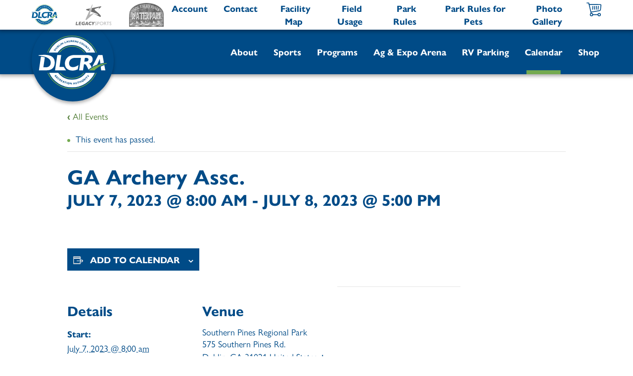

--- FILE ---
content_type: text/html; charset=UTF-8
request_url: https://www.dlcra.org/event/ga-archery-assc/
body_size: 13276
content:
<!DOCTYPE html>
<html class="no-js" lang="en-US">

<head>
    <meta charset="UTF-8" />
    <meta http-equiv="x-ua-compatible" content="ie=edge">
    <meta name="viewport" content="width=device-width, initial-scale=1.0, shrink-to-fit=no">
    <link rel="dns-prefetch" href="https://www.googletagmanager.com">
    <link rel="preconnect" href="https://fonts.gstatic.com/" crossorigin>
    <link rel="apple-touch-icon" sizes="57x57" href="/apple-icon-57x57.png">
    <link rel="apple-touch-icon" sizes="60x60" href="/apple-icon-60x60.png">
    <link rel="apple-touch-icon" sizes="72x72" href="/apple-icon-72x72.png">
    <link rel="apple-touch-icon" sizes="76x76" href="/apple-icon-76x76.png">
    <link rel="apple-touch-icon" sizes="114x114" href="/apple-icon-114x114.png">
    <link rel="apple-touch-icon" sizes="120x120" href="/apple-icon-120x120.png">
    <link rel="apple-touch-icon" sizes="144x144" href="/apple-icon-144x144.png">
    <link rel="apple-touch-icon" sizes="152x152" href="/apple-icon-152x152.png">
    <link rel="apple-touch-icon" sizes="180x180" href="/apple-icon-180x180.png">
    <link rel="icon" type="image/png" sizes="192x192"  href="/android-icon-192x192.png">
    <link rel="icon" type="image/png" sizes="32x32" href="/favicon-32x32.png">
    <link rel="icon" type="image/png" sizes="96x96" href="/favicon-96x96.png">
    <link rel="icon" type="image/png" sizes="16x16" href="/favicon-16x16.png">
    <link rel="manifest" href="/manifest.json">
    <meta name="msapplication-TileColor" content="#ffffff">
    <meta name="msapplication-TileImage" content="/ms-icon-144x144.png">
    <meta name="theme-color" content="#ffffff">

    <title>GA Archery Assc. | Dublin-Laurens County Recreation Authority</title>
<link rel='stylesheet' id='tribe-events-views-v2-bootstrap-datepicker-styles-css' href='https://www.dlcra.org/wp-content/plugins/the-events-calendar/vendor/bootstrap-datepicker/css/bootstrap-datepicker.standalone.min.css?ver=6.15.14' media='all' />
<link rel='stylesheet' id='tec-variables-skeleton-css' href='https://www.dlcra.org/wp-content/plugins/the-events-calendar/common/build/css/variables-skeleton.css?ver=6.10.1' media='all' />
<link rel='stylesheet' id='tribe-common-skeleton-style-css' href='https://www.dlcra.org/wp-content/plugins/the-events-calendar/common/build/css/common-skeleton.css?ver=6.10.1' media='all' />
<link rel='stylesheet' id='tribe-tooltipster-css-css' href='https://www.dlcra.org/wp-content/plugins/the-events-calendar/common/vendor/tooltipster/tooltipster.bundle.min.css?ver=6.10.1' media='all' />
<link rel='stylesheet' id='tribe-events-views-v2-skeleton-css' href='https://www.dlcra.org/wp-content/plugins/the-events-calendar/build/css/views-skeleton.css?ver=6.15.14' media='all' />
<link rel='stylesheet' id='tec-variables-full-css' href='https://www.dlcra.org/wp-content/plugins/the-events-calendar/common/build/css/variables-full.css?ver=6.10.1' media='all' />
<link rel='stylesheet' id='tribe-common-full-style-css' href='https://www.dlcra.org/wp-content/plugins/the-events-calendar/common/build/css/common-full.css?ver=6.10.1' media='all' />
<link rel='stylesheet' id='tribe-events-views-v2-full-css' href='https://www.dlcra.org/wp-content/plugins/the-events-calendar/build/css/views-full.css?ver=6.15.14' media='all' />
<link rel='stylesheet' id='tribe-events-views-v2-print-css' href='https://www.dlcra.org/wp-content/plugins/the-events-calendar/build/css/views-print.css?ver=6.15.14' media='print' />
<link rel='stylesheet' id='tribe-events-pro-views-v2-print-css' href='https://www.dlcra.org/wp-content/plugins/events-calendar-pro/build/css/views-print.css?ver=7.7.12' media='print' />
	<style>img:is([sizes="auto" i], [sizes^="auto," i]) { contain-intrinsic-size: 3000px 1500px }</style>
	
<!-- Google Tag Manager for WordPress by gtm4wp.com -->
<script data-cfasync="false" data-pagespeed-no-defer>
	var gtm4wp_datalayer_name = "dataLayer";
	var dataLayer = dataLayer || [];
	const gtm4wp_use_sku_instead = 0;
	const gtm4wp_currency = 'USD';
	const gtm4wp_product_per_impression = 10;
	const gtm4wp_clear_ecommerce = false;
	const gtm4wp_datalayer_max_timeout = 2000;

	const gtm4wp_scrollerscript_debugmode         = false;
	const gtm4wp_scrollerscript_callbacktime      = 100;
	const gtm4wp_scrollerscript_readerlocation    = 150;
	const gtm4wp_scrollerscript_contentelementid  = "content";
	const gtm4wp_scrollerscript_scannertime       = 60;
</script>
<!-- End Google Tag Manager for WordPress by gtm4wp.com -->
<!-- The SEO Framework by Sybre Waaijer -->
<meta name="robots" content="max-snippet:600,max-image-preview:standard,max-video-preview:-1" />
<link rel="canonical" href="https://www.dlcra.org/event/ga-archery-assc/" />
<meta property="og:type" content="article" />
<meta property="og:locale" content="en_US" />
<meta property="og:site_name" content="Dublin-Laurens County Recreation Authority" />
<meta property="og:title" content="GA Archery Assc. | Dublin-Laurens County Recreation Authority" />
<meta property="og:url" content="https://www.dlcra.org/event/ga-archery-assc/" />
<meta property="og:image" content="https://www.dlcra.org/wp-content/uploads/2022/06/cropped-dlcra-logo@2x.png" />
<meta property="og:image:width" content="1920" />
<meta property="og:image:height" content="1007" />
<meta property="article:published_time" content="2023-02-24T19:30:00+00:00" />
<meta property="article:modified_time" content="2023-02-24T19:30:23+00:00" />
<meta name="twitter:card" content="summary_large_image" />
<meta name="twitter:title" content="GA Archery Assc. | Dublin-Laurens County Recreation Authority" />
<meta name="twitter:image" content="https://www.dlcra.org/wp-content/uploads/2022/06/cropped-dlcra-logo@2x.png" />
<meta name="msvalidate.01" content="8652A1D81DE5F2404BF1A587C76AE2F0" />
<!-- / The SEO Framework by Sybre Waaijer | 11.60ms meta | 3.39ms boot -->

<link rel='dns-prefetch' href='//connect.facebook.net' />
<link rel='dns-prefetch' href='//ajax.googleapis.com' />
<link rel='dns-prefetch' href='//use.typekit.net' />
<link rel="alternate" type="application/rss+xml" title="Dublin-Laurens County Recreation Authority &raquo; Feed" href="https://www.dlcra.org/feed/" />
<link rel="alternate" type="application/rss+xml" title="Dublin-Laurens County Recreation Authority &raquo; Comments Feed" href="https://www.dlcra.org/comments/feed/" />
<link rel="alternate" type="text/calendar" title="Dublin-Laurens County Recreation Authority &raquo; iCal Feed" href="https://www.dlcra.org/calendar/?ical=1" />
<link rel='stylesheet' id='tribe-events-full-pro-calendar-style-css' href='https://www.dlcra.org/wp-content/plugins/events-calendar-pro/build/css/tribe-events-pro-full.css?ver=7.7.12' media='all' />
<link rel='stylesheet' id='tribe-events-virtual-skeleton-css' href='https://www.dlcra.org/wp-content/plugins/events-calendar-pro/build/css/events-virtual-skeleton.css?ver=7.7.12' media='all' />
<link rel='stylesheet' id='tribe-events-virtual-full-css' href='https://www.dlcra.org/wp-content/plugins/events-calendar-pro/build/css/events-virtual-full.css?ver=7.7.12' media='all' />
<link rel='stylesheet' id='tribe-events-virtual-single-skeleton-css' href='https://www.dlcra.org/wp-content/plugins/events-calendar-pro/build/css/events-virtual-single-skeleton.css?ver=7.7.12' media='all' />
<link rel='stylesheet' id='tribe-events-virtual-single-full-css' href='https://www.dlcra.org/wp-content/plugins/events-calendar-pro/build/css/events-virtual-single-full.css?ver=7.7.12' media='all' />
<link rel='stylesheet' id='tec-events-pro-single-css' href='https://www.dlcra.org/wp-content/plugins/events-calendar-pro/build/css/events-single.css?ver=7.7.12' media='all' />
<link rel='stylesheet' id='tribe-events-calendar-pro-style-css' href='https://www.dlcra.org/wp-content/plugins/events-calendar-pro/build/css/tribe-events-pro-full.css?ver=7.7.12' media='all' />
<link rel='stylesheet' id='tribe-events-pro-mini-calendar-block-styles-css' href='https://www.dlcra.org/wp-content/plugins/events-calendar-pro/build/css/tribe-events-pro-mini-calendar-block.css?ver=7.7.12' media='all' />
<link rel='stylesheet' id='tribe-events-v2-single-skeleton-css' href='https://www.dlcra.org/wp-content/plugins/the-events-calendar/build/css/tribe-events-single-skeleton.css?ver=6.15.14' media='all' />
<link rel='stylesheet' id='tribe-events-v2-single-skeleton-full-css' href='https://www.dlcra.org/wp-content/plugins/the-events-calendar/build/css/tribe-events-single-full.css?ver=6.15.14' media='all' />
<link rel='stylesheet' id='tribe-events-virtual-single-v2-skeleton-css' href='https://www.dlcra.org/wp-content/plugins/events-calendar-pro/build/css/events-virtual-single-v2-skeleton.css?ver=7.7.12' media='all' />
<link rel='stylesheet' id='tribe-events-virtual-single-v2-full-css' href='https://www.dlcra.org/wp-content/plugins/events-calendar-pro/build/css/events-virtual-single-v2-full.css?ver=7.7.12' media='all' />
<link rel='stylesheet' id='tribe-events-v2-virtual-single-block-css' href='https://www.dlcra.org/wp-content/plugins/events-calendar-pro/build/css/events-virtual-single-block.css?ver=7.7.12' media='all' />
<link rel='stylesheet' id='tribe-events-v2-single-blocks-css' href='https://www.dlcra.org/wp-content/plugins/the-events-calendar/build/css/tribe-events-single-blocks.css?ver=6.15.14' media='all' />
<link rel='stylesheet' id='woocommerce-layout-css' href='https://www.dlcra.org/wp-content/plugins/woocommerce/assets/css/woocommerce-layout.css?ver=10.4.3' media='all' />
<link rel='stylesheet' id='woocommerce-smallscreen-css' href='https://www.dlcra.org/wp-content/plugins/woocommerce/assets/css/woocommerce-smallscreen.css?ver=10.4.3' media='only screen and (max-width: 768px)' />
<link rel='stylesheet' id='woocommerce-general-css' href='https://www.dlcra.org/wp-content/plugins/woocommerce/assets/css/woocommerce.css?ver=10.4.3' media='all' />
<style id='woocommerce-inline-inline-css'>
.woocommerce form .form-row .required { visibility: visible; }
</style>
<link rel='stylesheet' id='jquery-ui-style-css' href='https://www.dlcra.org/wp-content/plugins/woocommerce-bookings/dist/css/jquery-ui-styles.css?ver=1.11.4-wc-bookings.2.1.3' media='all' />
<link rel='stylesheet' id='wc-bookings-styles-css' href='https://www.dlcra.org/wp-content/plugins/woocommerce-bookings/dist/css/frontend.css?ver=2.1.3' media='all' />
<link rel='stylesheet' id='tribe-events-block-event-venue-css' href='https://www.dlcra.org/wp-content/plugins/the-events-calendar/build/event-venue/frontend.css?ver=6.15.14' media='all' />
<link rel='stylesheet' id='site-fonts-css' href='https://use.typekit.net/iud4rgk.css' media='all' />
<link rel='stylesheet' id='style-css' href='https://www.dlcra.org/wp-content/themes/dlcra/style.css?ver=1727098756' media='all' />
<script src="//ajax.googleapis.com/ajax/libs/jquery/1.12.4/jquery.min.js" id="jquery-js"></script>
<script src="https://www.dlcra.org/wp-content/plugins/the-events-calendar/common/build/js/tribe-common.js?ver=9c44e11f3503a33e9540" id="tribe-common-js"></script>
<script src="https://www.dlcra.org/wp-content/plugins/the-events-calendar/build/js/views/breakpoints.js?ver=4208de2df2852e0b91ec" id="tribe-events-views-v2-breakpoints-js"></script>
<script src="https://www.dlcra.org/wp-content/plugins/woocommerce/assets/js/jquery-blockui/jquery.blockUI.min.js?ver=2.7.0-wc.10.4.3" id="wc-jquery-blockui-js" defer data-wp-strategy="defer"></script>
<script src="https://www.dlcra.org/wp-content/plugins/woocommerce/assets/js/js-cookie/js.cookie.min.js?ver=2.1.4-wc.10.4.3" id="wc-js-cookie-js" defer data-wp-strategy="defer"></script>
<script id="woocommerce-js-extra">
var woocommerce_params = {"ajax_url":"\/wp-admin\/admin-ajax.php","wc_ajax_url":"\/?wc-ajax=%%endpoint%%","i18n_password_show":"Show password","i18n_password_hide":"Hide password"};
</script>
<script src="https://www.dlcra.org/wp-content/plugins/woocommerce/assets/js/frontend/woocommerce.min.js?ver=10.4.3" id="woocommerce-js" defer data-wp-strategy="defer"></script>
<script src="https://www.dlcra.org/wp-content/plugins/duracelltomi-google-tag-manager/dist/js/analytics-talk-content-tracking.js?ver=1.22.3" id="gtm4wp-scroll-tracking-js"></script>
<script src="https://www.dlcra.org/wp-content/themes/dlcra/assets/js/all.min.js?ver=1727098755" id="all-js"></script>
<link rel="https://api.w.org/" href="https://www.dlcra.org/wp-json/" /><link rel="alternate" title="JSON" type="application/json" href="https://www.dlcra.org/wp-json/wp/v2/tribe_events/1555" /><link rel="EditURI" type="application/rsd+xml" title="RSD" href="https://www.dlcra.org/xmlrpc.php?rsd" />
<link rel="alternate" title="oEmbed (JSON)" type="application/json+oembed" href="https://www.dlcra.org/wp-json/oembed/1.0/embed?url=https%3A%2F%2Fwww.dlcra.org%2Fevent%2Fga-archery-assc%2F" />
<link rel="alternate" title="oEmbed (XML)" type="text/xml+oembed" href="https://www.dlcra.org/wp-json/oembed/1.0/embed?url=https%3A%2F%2Fwww.dlcra.org%2Fevent%2Fga-archery-assc%2F&#038;format=xml" />
<meta name="tec-api-version" content="v1"><meta name="tec-api-origin" content="https://www.dlcra.org"><link rel="alternate" href="https://www.dlcra.org/wp-json/tribe/events/v1/events/1555" /><style type="text/css">dd ul.bulleted {  float:none;clear:both; }</style>
<!-- Google Tag Manager for WordPress by gtm4wp.com -->
<!-- GTM Container placement set to automatic -->
<script data-cfasync="false" data-pagespeed-no-defer>
	var dataLayer_content = {"visitorLoginState":"logged-out","visitorRegistrationDate":"","visitorIP":"3.144.254.194","pageTitle":"GA Archery Assc. | Dublin-Laurens County Recreation Authority","pagePostType":"tribe_events","pagePostType2":"single-tribe_events","pagePostDate":"February 24, 2023","pagePostDateYear":2023,"pagePostDateMonth":2,"pagePostDateDay":24,"pagePostDateDayName":"Friday","pagePostDateHour":14,"pagePostDateMinute":30,"pagePostDateIso":"2023-02-24T14:30:00-05:00","pagePostDateUnix":1677249000,"pagePostTerms":{"tribe_events_cat":["Ag & Expo"],"meta":{"inline_featured_image":0}},"browserName":"","browserVersion":"","browserEngineName":"","browserEngineVersion":"","osName":"","osVersion":"","deviceType":"bot","deviceManufacturer":"","deviceModel":"","postCountOnPage":1,"postCountTotal":1,"postID":1555,"postFormat":"standard","geoCountryCode":"(no geo data available)","geoCountryName":"(no geo data available)","geoRegionCode":"(no geo data available)","geoRegionName":"(no geo data available)","geoCity":"(no geo data available)","geoZipcode":"(no geo data available)","geoLatitude":"(no geo data available)","geoLongitude":"(no geo data available)","geoFullGeoData":{"success":false,"error":{"code":101,"type":"missing_access_key","info":"You have not supplied an API Access Key. [Required format: access_key=YOUR_ACCESS_KEY]"}}};
	dataLayer.push( dataLayer_content );
</script>
<script data-cfasync="false" data-pagespeed-no-defer>
(function(w,d,s,l,i){w[l]=w[l]||[];w[l].push({'gtm.start':
new Date().getTime(),event:'gtm.js'});var f=d.getElementsByTagName(s)[0],
j=d.createElement(s),dl=l!='dataLayer'?'&l='+l:'';j.async=true;j.src=
'//www.googletagmanager.com/gtm.js?id='+i+dl;f.parentNode.insertBefore(j,f);
})(window,document,'script','dataLayer','GTM-MGLG8Q4');
</script>
<!-- End Google Tag Manager for WordPress by gtm4wp.com -->	<noscript><style>.woocommerce-product-gallery{ opacity: 1 !important; }</style></noscript>
	<script type="application/ld+json">
[{"@context":"http://schema.org","@type":"Event","name":"GA Archery Assc.","description":"","url":"https://www.dlcra.org/event/ga-archery-assc/","eventAttendanceMode":"https://schema.org/OfflineEventAttendanceMode","eventStatus":"https://schema.org/EventScheduled","startDate":"2023-07-07T08:00:00+00:00","endDate":"2023-07-08T17:00:00+00:00","location":{"@type":"Place","name":"Southern Pines Regional Park","description":"","url":"https://www.dlcra.org/venue/southern-pines-regional-park/","address":{"@type":"PostalAddress","streetAddress":"575 Southern Pines Rd.","addressLocality":"Dublin","addressRegion":"GA","postalCode":"31021","addressCountry":"United States"},"telephone":"","sameAs":""},"performer":"Organization"}]
</script><script type="application/ld+json"> 
{
        "@context": "http://www.schema.org",
        "@type": "LocalBusiness",
        "name": "Dublin-Laurens County Recreation Authority",
        "url": "https://www.dlcra.org/",
        "logo": "https://www.dlcra.org/wp-content/themes/dlcra/assets/images/logos/dlcra-logo@2x.png",
        "image": "https://www.dlcra.org/wp-content/themes/dlcra/assets/images/logos/dlcra-logo@2x.png",
        "address": {
                "@type": "PostalAddress",
                "streetAddress": "665 Home Run Drive Suite B",
                "addressLocality": "Dublin",
                "addressRegion": "GA",
                "postalCode": "31021",
                "addressCountry": "USA"
        },
        "telephone": "+1-478-277-5060",
        "geo": {
                "@type": "GeoCoordinates",
                "latitude": "32.6620598",
                "longitude": "-83.8524251"
        },
        "openingHours": "Mo, Tu, We, Th, Fr 08:00-17:00",
        "contactPoint": {
                "@type": "ContactPoint",
                "contactType": "Sales, Support",
                "telephone": "+1-478-277-5060"
        },
        "sameAs": [ 
                "https://www.facebook.com/dublinlaurenscountyrecreationauthority"
        ]
}
</script>
                    
<script>
  (function(i,s,o,g,r,a,m){i['GoogleAnalyticsObject']=r;i[r]=i[r]||function(){
  (i[r].q=i[r].q||[]).push(arguments)},i[r].l=1*new Date();a=s.createElement(o),
  m=s.getElementsByTagName(o)[0];a.async=1;a.src=g;m.parentNode.insertBefore(a,m)
  })(window,document,'script','//www.google-analytics.com/analytics.js','ga');

  ga('create', 'UA-159922304-4', 'auto');
  ga('send', 'pageview');

</script>
    <script type="text/javascript">
        $(document).ready(function() {
            $('#loading-delay').delay(400).fadeOut(300);
            setTimeout(function() {
                $(document.body).trigger('siteLoaded');
                $(document.body).addClass('site-loaded');
            }, 700);
        });
    </script>

</head>

<body class="wp-singular tribe_events-template-default single single-tribe_events postid-1555 wp-theme-dlcra theme-dlcra woocommerce-no-js tribe-events-page-template tribe-no-js tribe-filter-live not-home brand-dlcra tribe_events-ga-archery-assc events-single tribe-events-style-full tribe-events-style-theme">
    
<!-- GTM Container placement set to automatic -->
<!-- Google Tag Manager (noscript) -->
				<noscript><iframe src="https://www.googletagmanager.com/ns.html?id=GTM-MGLG8Q4" height="0" width="0" style="display:none;visibility:hidden" aria-hidden="true"></iframe></noscript>
<!-- End Google Tag Manager (noscript) -->
    <div id="loading-delay"></div>

    <a class="skip-content" href="#primary-wrap" title="Skip to main content of page" tabindex="0">Skip to Content</a>

    <div id="main">
        <header id="header" class="header" role="banner">
            <div class="header__top simple-container">
                <div class="header__top__sites">
                    <nav class="header__top__sites__menu">
                        <a href="https://www.dlcra.org/"><img src="https://www.dlcra.org/wp-content/themes/dlcra/assets/images/logos/dlcra-logo.svg" class="site-logo-link site-logo-link--dlcra" /></a>
                                                <a href="https://legacysports.dlcra.org/"><img src="https://www.dlcra.org/wp-content/themes/dlcra/assets/images/logos/ls-vert-logo.svg" class="site-logo-link site-logo-link--legacy" /></a>
                        <a href="https://southernpineswaterpark.com/"><img src="https://www.dlcra.org/wp-content/themes/dlcra/assets/images/logos/waterpark-logo.png" class="site-logo-link site-logo-link--waterpark" /></a>
                    </nav>
                </div>
                <nav class="header__top__menu">
                    <ul id="topnav" class=""><li id="menu-item-637" class="menu-item menu-item-type-post_type menu-item-object-page menu-item-637"><a href="https://www.dlcra.org/my-account/"><span class="link-text">Account</span></a></li>
<li id="menu-item-638" class="menu-item menu-item-type-post_type menu-item-object-page menu-item-638"><a href="https://www.dlcra.org/contact/"><span class="link-text">Contact</span></a></li>
<li id="menu-item-580" class="menu-item menu-item-type-post_type menu-item-object-page menu-item-580"><a href="https://www.dlcra.org/facilities-map/"><span class="link-text">Facility Map</span></a></li>
<li id="menu-item-4445" class="menu-item menu-item-type-post_type menu-item-object-page menu-item-4445"><a href="https://www.dlcra.org/field-usage/"><span class="link-text">Field Usage</span></a></li>
<li id="menu-item-579" class="menu-item menu-item-type-post_type menu-item-object-page menu-item-579"><a href="https://www.dlcra.org/rules-for-southern-pines-regional-park/"><span class="link-text">Park Rules</span></a></li>
<li id="menu-item-3026" class="menu-item menu-item-type-post_type menu-item-object-page menu-item-3026"><a href="https://www.dlcra.org/park-rules-for-pets/"><span class="link-text">Park Rules for Pets</span></a></li>
<li id="menu-item-2977" class="menu-item menu-item-type-post_type menu-item-object-page menu-item-2977"><a href="https://www.dlcra.org/gallery/"><span class="link-text">Photo Gallery</span></a></li>
<li id="menu-item-749" class="menu-cart menu-item menu-item-type-post_type menu-item-object-page menu-item-749"><a href="https://www.dlcra.org/cart/"><span class="link-text">Cart</span></a></li>
</ul>                </nav>
            </div>
            <div class="header__bot header__bot--desktop simple-container">
                <p class="header__logo site-title">
                    <a class="header__logo__link" href="https://www.dlcra.org/">
                                                    <img class="header__logo__image" src="https://www.dlcra.org/wp-content/themes/dlcra/assets/images/logos/dlcra-logo-inverse.svg" alt="Dublin-Laurens County Recreation Authority logo" />
                                            </a>
                    <span class="header__logo__text sr-only">Dublin-Laurens County Recreation Authority</span>
                </p>

                <nav class="header__navigation primary-nav">
                    <ul id="primarynav" class="sf-menu"><li id="menu-item-562" class="menu-item menu-item-type-post_type menu-item-object-page menu-item-562"><a href="https://www.dlcra.org/about/">About</a></li>
<li id="menu-item-641" class="menu-item menu-item-type-post_type menu-item-object-page menu-item-has-children menu-item-641"><a href="https://www.dlcra.org/sports/">Sports</a>
<ul class="sub-menu">
	<li id="menu-item-1018" class="menu-item menu-item-type-post_type menu-item-object-page menu-item-1018"><a href="https://www.dlcra.org/sports/baseball/">Baseball</a></li>
	<li id="menu-item-1019" class="menu-item menu-item-type-post_type menu-item-object-page menu-item-1019"><a href="https://www.dlcra.org/sports/basketball/">Basketball</a></li>
	<li id="menu-item-2614" class="menu-item menu-item-type-post_type menu-item-object-page menu-item-2614"><a href="https://www.dlcra.org/cheer/">Cheer</a></li>
	<li id="menu-item-1020" class="menu-item menu-item-type-post_type menu-item-object-page menu-item-1020"><a href="https://www.dlcra.org/sports/football/">Football</a></li>
	<li id="menu-item-2298" class="menu-item menu-item-type-post_type menu-item-object-page menu-item-2298"><a href="https://www.dlcra.org/?page_id=2297">Pickleball</a></li>
	<li id="menu-item-1164" class="menu-item menu-item-type-post_type menu-item-object-page menu-item-1164"><a href="https://www.dlcra.org/soccer/">Soccer</a></li>
	<li id="menu-item-1021" class="menu-item menu-item-type-post_type menu-item-object-page menu-item-1021"><a href="https://www.dlcra.org/sports/softball/">Softball</a></li>
	<li id="menu-item-1022" class="menu-item menu-item-type-post_type menu-item-object-page menu-item-1022"><a href="https://www.dlcra.org/sports/track-field/">Track &amp;  Field</a></li>
	<li id="menu-item-5720" class="menu-item menu-item-type-post_type menu-item-object-page menu-item-5720"><a href="https://www.dlcra.org/sports/volleyball/">Volleyball</a></li>
	<li id="menu-item-5887" class="menu-item menu-item-type-post_type menu-item-object-page menu-item-5887"><a href="https://www.dlcra.org/sports/wrestling/">Wrestling</a></li>
</ul>
</li>
<li id="menu-item-1520" class="menu-item menu-item-type-post_type menu-item-object-page menu-item-has-children menu-item-1520"><a href="https://www.dlcra.org/sports/programs/">Programs</a>
<ul class="sub-menu">
	<li id="menu-item-2939" class="menu-item menu-item-type-post_type menu-item-object-page menu-item-2939"><a href="https://www.dlcra.org/camps/">Camps</a></li>
	<li id="menu-item-2937" class="menu-item menu-item-type-post_type menu-item-object-page menu-item-2937"><a href="https://www.dlcra.org/senior-programs/">Senior Programs</a></li>
	<li id="menu-item-3226" class="menu-item menu-item-type-custom menu-item-object-custom menu-item-3226"><a href="/calendar/category/special-event/">Special Events</a></li>
</ul>
</li>
<li id="menu-item-564" class="menu-item menu-item-type-post_type menu-item-object-page menu-item-564"><a href="https://www.dlcra.org/ag-and-expo-arena/">Ag &amp; Expo Arena</a></li>
<li id="menu-item-1017" class="menu-item menu-item-type-taxonomy menu-item-object-product_cat menu-item-1017"><a href="https://www.dlcra.org/product-category/rv-parking/">RV Parking</a></li>
<li id="menu-item-575" class="menu-item menu-item-type-post_type menu-item-object-page menu-item-has-children current-menu-item current_page_item menu-item-575"><a href="https://www.dlcra.org/calendar/">Calendar</a>
<ul class="sub-menu">
	<li id="menu-item-613" class="menu-item menu-item-type-taxonomy menu-item-object-tribe_events_cat menu-item-613"><a href="https://www.dlcra.org/calendar/category/general-event/">General Event</a></li>
	<li id="menu-item-612" class="menu-item menu-item-type-taxonomy menu-item-object-tribe_events_cat current-tribe_events-ancestor current-menu-parent current-tribe_events-parent menu-item-612"><a href="https://www.dlcra.org/calendar/category/ag-expo/">Ag &amp; Expo</a></li>
	<li id="menu-item-614" class="menu-item menu-item-type-taxonomy menu-item-object-tribe_events_cat menu-item-614"><a href="https://www.dlcra.org/calendar/category/legacy-sports/">Legacy Sports</a></li>
	<li id="menu-item-615" class="menu-item menu-item-type-taxonomy menu-item-object-tribe_events_cat menu-item-615"><a href="https://www.dlcra.org/calendar/category/southern-pines-water-park/">Southern Pines Water Park</a></li>
</ul>
</li>
<li id="menu-item-639" class="menu-item menu-item-type-post_type menu-item-object-page menu-item-has-children menu-item-639"><a href="https://www.dlcra.org/shop/">Shop</a>
<ul class="sub-menu">
	<li id="menu-item-885" class="menu-item menu-item-type-taxonomy menu-item-object-product_cat menu-item-885"><a href="https://www.dlcra.org/product-category/rv-parking/">RV Parking</a></li>
	<li id="menu-item-1810" class="menu-item menu-item-type-taxonomy menu-item-object-product_cat menu-item-1810"><a href="https://www.dlcra.org/product-category/tournament-registration/">Tournament Registration</a></li>
	<li id="menu-item-1109" class="menu-item menu-item-type-taxonomy menu-item-object-product_cat menu-item-1109"><a href="https://www.dlcra.org/product-category/water-park/">Water Park</a></li>
	<li id="menu-item-3036" class="menu-item menu-item-type-custom menu-item-object-custom menu-item-3036"><a href="https://legacyfangear23.itemorder.com/shop">Fan Store</a></li>
</ul>
</li>
</ul>                </nav>
            </div>

            <div class="header__bot header__bot--mobile mobile-nav">
    <div id="mobile-header" class="mobile-nav__header mobile-header">
        <div class="mobile-header__inner">
            <button id="mobile-trigger" type="button" class="mobile-header__button button--clear">
                <span class="mobile-header__button__text sr-only">Menu</span>
                <span class="mobile-header__button__icon"></span>
            </button>
            <p class="mobile-header__logo">
                <a class="mobile-header__logo__link" href="https://www.dlcra.org/">
                                            <img class="mobile-header__logo__image" src="https://www.dlcra.org/wp-content/themes/dlcra/assets/images/logos/dlcra-logo-inverse.svg" alt="Dublin-Laurens County Recreation Authority logo" />
                                    </a>
                <span class="sr-only">Dublin-Laurens County Recreation Authority</span>
            </p>
            <div class="menu-cart">
                <a href="/cart">
                    <span class="link-text">Cart</span>
                </a>
            </div>
        </div>
    </div>

    <div id="mobile-navigation" class="mobile-nav__menu mobile-menu">
        <div class="mobile-menu__wrap menu-center force">
            <div id="mobile-menu" class="mobile-menu__panel">
                                <div id="mobile-menu-primary" class="mobile-menu__group">
                        <ul class="mobile-menu__navigation mobile-menu-primary" data-level="1">
                    <li id="mobile-item-739" class="mobile-menu-primary__item has-submenu ">
                <a class="mobile-menu-primary__item__link" href="https://www.dlcra.org/about/" >
                    About                </a>
                    <button type="button" class="mobile-menu-primary__toggle button--clear" data-open="sub-menu-739">
        <span class="mobile-menu-primary__toggle__icon ikes-arrow no-touch" aria-hidden="true"></span>
        <span class="mobile-menu-primary__toggle__text sr-only no-touch">Open About</span>
    </button>

    <ul id="sub-menu-739" class="mobile-menu__navigation mobile-sub-menu" data-level="2" aria-hidden="true">
        <li class="mobile-sub-menu__close">
            <button type="button" class="mobile-sub-menu__toggle button--clear" data-close="mobile-item-739">
                <span class="mobile-sub-menu__toggle__text no-touch">
                    <span class="ikes-arrow reverse no-touch" aria-hidden="true"></span>
                    Previous Menu                 </span>
            </button>
        </li>
                    <li id="mobile-item-1891" class="mobile-sub-menu__item ">
                <a class="mobile-sub-menu__item__link" href="https://www.dlcra.org/photos/" >
                    Photos                </a>
                            </li>
            </ul>
            </li>
                    <li id="mobile-item-748" class="mobile-menu-primary__item has-submenu ">
                <a class="mobile-menu-primary__item__link" href="https://www.dlcra.org/sports/" >
                    Sports                </a>
                    <button type="button" class="mobile-menu-primary__toggle button--clear" data-open="sub-menu-748">
        <span class="mobile-menu-primary__toggle__icon ikes-arrow no-touch" aria-hidden="true"></span>
        <span class="mobile-menu-primary__toggle__text sr-only no-touch">Open Sports</span>
    </button>

    <ul id="sub-menu-748" class="mobile-menu__navigation mobile-sub-menu" data-level="2" aria-hidden="true">
        <li class="mobile-sub-menu__close">
            <button type="button" class="mobile-sub-menu__toggle button--clear" data-close="mobile-item-748">
                <span class="mobile-sub-menu__toggle__text no-touch">
                    <span class="ikes-arrow reverse no-touch" aria-hidden="true"></span>
                    Previous Menu                 </span>
            </button>
        </li>
                    <li id="mobile-item-1027" class="mobile-sub-menu__item ">
                <a class="mobile-sub-menu__item__link" href="https://www.dlcra.org/sports/football/" >
                    Football                </a>
                            </li>
                    <li id="mobile-item-2515" class="mobile-sub-menu__item ">
                <a class="mobile-sub-menu__item__link" href="https://www.dlcra.org/cheer/" >
                    Cheer                </a>
                            </li>
                    <li id="mobile-item-1026" class="mobile-sub-menu__item ">
                <a class="mobile-sub-menu__item__link" href="https://www.dlcra.org/sports/baseball/" >
                    Baseball                </a>
                            </li>
                    <li id="mobile-item-1161" class="mobile-sub-menu__item ">
                <a class="mobile-sub-menu__item__link" href="https://www.dlcra.org/soccer/" >
                    Soccer                </a>
                            </li>
                    <li id="mobile-item-1025" class="mobile-sub-menu__item ">
                <a class="mobile-sub-menu__item__link" href="https://www.dlcra.org/sports/basketball/" >
                    Basketball                </a>
                            </li>
                    <li id="mobile-item-1024" class="mobile-sub-menu__item ">
                <a class="mobile-sub-menu__item__link" href="https://www.dlcra.org/sports/softball/" >
                    Softball                </a>
                            </li>
                    <li id="mobile-item-1023" class="mobile-sub-menu__item ">
                <a class="mobile-sub-menu__item__link" href="https://www.dlcra.org/sports/track-field/" >
                    Track &amp;  Field                </a>
                            </li>
                    <li id="mobile-item-5734" class="mobile-sub-menu__item ">
                <a class="mobile-sub-menu__item__link" href="https://www.dlcra.org/sports/volleyball/" >
                    Volleyball                </a>
                            </li>
                    <li id="mobile-item-5886" class="mobile-sub-menu__item ">
                <a class="mobile-sub-menu__item__link" href="https://www.dlcra.org/sports/wrestling/" >
                    Wrestling                </a>
                            </li>
            </ul>
            </li>
                    <li id="mobile-item-740" class="mobile-menu-primary__item  ">
                <a class="mobile-menu-primary__item__link" href="https://www.dlcra.org/ag-and-expo-arena/" >
                    Ag &amp; Expo Arena                </a>
                            </li>
                    <li id="mobile-item-1028" class="mobile-menu-primary__item  ">
                <a class="mobile-menu-primary__item__link" href="https://www.dlcra.org/product-category/rv-parking/" >
                    RV Parking                </a>
                            </li>
                    <li id="mobile-item-741" class="mobile-menu-primary__item has-submenu ">
                <a class="mobile-menu-primary__item__link" href="https://www.dlcra.org/calendar/" >
                    Calendar                </a>
                    <button type="button" class="mobile-menu-primary__toggle button--clear" data-open="sub-menu-741">
        <span class="mobile-menu-primary__toggle__icon ikes-arrow no-touch" aria-hidden="true"></span>
        <span class="mobile-menu-primary__toggle__text sr-only no-touch">Open Calendar</span>
    </button>

    <ul id="sub-menu-741" class="mobile-menu__navigation mobile-sub-menu" data-level="2" aria-hidden="true">
        <li class="mobile-sub-menu__close">
            <button type="button" class="mobile-sub-menu__toggle button--clear" data-close="mobile-item-741">
                <span class="mobile-sub-menu__toggle__text no-touch">
                    <span class="ikes-arrow reverse no-touch" aria-hidden="true"></span>
                    Previous Menu                 </span>
            </button>
        </li>
                    <li id="mobile-item-745" class="mobile-sub-menu__item ">
                <a class="mobile-sub-menu__item__link" href="https://www.dlcra.org/calendar/category/general-event/" >
                    General Event                </a>
                            </li>
                    <li id="mobile-item-744" class="mobile-sub-menu__item ">
                <a class="mobile-sub-menu__item__link" href="https://www.dlcra.org/calendar/category/ag-expo/" >
                    Ag &amp; Expo                </a>
                            </li>
                    <li id="mobile-item-746" class="mobile-sub-menu__item ">
                <a class="mobile-sub-menu__item__link" href="https://www.dlcra.org/calendar/category/legacy-sports/" >
                    Legacy Sports                </a>
                            </li>
                    <li id="mobile-item-747" class="mobile-sub-menu__item ">
                <a class="mobile-sub-menu__item__link" href="https://www.dlcra.org/calendar/category/southern-pines-water-park/" >
                    Southern Pines Water Park                </a>
                            </li>
            </ul>
            </li>
                    <li id="mobile-item-752" class="mobile-menu-primary__item  ">
                <a class="mobile-menu-primary__item__link" href="https://www.dlcra.org/facilities-map/" >
                    Facilities Map                </a>
                            </li>
                    <li id="mobile-item-754" class="mobile-menu-primary__item  ">
                <a class="mobile-menu-primary__item__link" href="https://www.dlcra.org/rules-for-southern-pines-regional-park/" >
                    Park Rules                </a>
                            </li>
                    <li id="mobile-item-3029" class="mobile-menu-primary__item  ">
                <a class="mobile-menu-primary__item__link" href="https://www.dlcra.org/park-rules-for-pets/" >
                    Park Rules for Pets                </a>
                            </li>
                    <li id="mobile-item-750" class="mobile-menu-primary__item  ">
                <a class="mobile-menu-primary__item__link" href="https://www.dlcra.org/contact/" >
                    Contact                </a>
                            </li>
                    <li id="mobile-item-738" class="mobile-menu-primary__item has-submenu ">
                <a class="mobile-menu-primary__item__link" href="https://www.dlcra.org/shop/" >
                    Shop                </a>
                    <button type="button" class="mobile-menu-primary__toggle button--clear" data-open="sub-menu-738">
        <span class="mobile-menu-primary__toggle__icon ikes-arrow no-touch" aria-hidden="true"></span>
        <span class="mobile-menu-primary__toggle__text sr-only no-touch">Open Shop</span>
    </button>

    <ul id="sub-menu-738" class="mobile-menu__navigation mobile-sub-menu" data-level="2" aria-hidden="true">
        <li class="mobile-sub-menu__close">
            <button type="button" class="mobile-sub-menu__toggle button--clear" data-close="mobile-item-738">
                <span class="mobile-sub-menu__toggle__text no-touch">
                    <span class="ikes-arrow reverse no-touch" aria-hidden="true"></span>
                    Previous Menu                 </span>
            </button>
        </li>
                    <li id="mobile-item-882" class="mobile-sub-menu__item ">
                <a class="mobile-sub-menu__item__link" href="https://www.dlcra.org/product-category/tournament-registration/" >
                    Tournament Registration                </a>
                            </li>
                    <li id="mobile-item-1108" class="mobile-sub-menu__item ">
                <a class="mobile-sub-menu__item__link" href="https://www.dlcra.org/product-category/water-park/" >
                    Water Park                </a>
                            </li>
                    <li id="mobile-item-881" class="mobile-sub-menu__item ">
                <a class="mobile-sub-menu__item__link" href="https://www.dlcra.org/product-category/rv-parking/" >
                    RV Parking                </a>
                            </li>
                    <li id="mobile-item-1067" class="mobile-sub-menu__item ">
                <a class="mobile-sub-menu__item__link" href="https://legacysportsbaseball.itemorder.com/shop/sale/" target="_blank">
                    Clothing                </a>
                            </li>
            </ul>
            </li>
                    <li id="mobile-item-753" class="mobile-menu-primary__item  ">
                <a class="mobile-menu-primary__item__link" href="https://www.dlcra.org/my-account/" >
                    My account                </a>
                            </li>
            </ul>
                </div>
            </div>
        </div>
    </div>
</div>

        </header><div id="primary-wrap" class="primary-content">
        <section id="tribe-events-pg-template" class="tribe-events-pg-template" role="main"><div class="tribe-events-before-html"></div><span class="tribe-events-ajax-loading"><img class="tribe-events-spinner-medium" src="https://www.dlcra.org/wp-content/plugins/the-events-calendar/src/resources/images/tribe-loading.gif" alt="Loading Events" /></span>
<div id="tribe-events-content" class="tribe-events-single">

	<p class="tribe-events-back">
				<a href="https://www.dlcra.org/calendar/"> <span>&lsaquo;</span> All Events</a>
	</p>

	<!-- Notices -->
	<div class="tribe-events-notices"><ul><li>This event has passed.</li></ul></div>
	<h1 class="tribe-events-single-event-title">GA Archery Assc.</h1>
	<div class="tribe-events-schedule tribe-clearfix">
		<h2><span class="tribe-event-date-start">July 7, 2023 @ 8:00 am</span> - <span class="tribe-event-date-end">July 8, 2023 @ 5:00 pm</span></h2>			</div>

	<!-- Event header -->
	<div id="tribe-events-header"  data-title="GA Archery Assc. | Dublin-Laurens County Recreation Authority" data-viewtitle="GA Archery Assc.">
		<!-- Navigation -->
		<nav class="tribe-events-nav-pagination" aria-label="Event Navigation">
			<ul class="tribe-events-sub-nav">
				<li class="tribe-events-nav-previous"><a href="https://www.dlcra.org/event/brian-hopkins/"><span>&laquo;</span> BRIAN HOPKINS</a></li>
				<li class="tribe-events-nav-next"><a href="https://www.dlcra.org/event/brian-hopkins-2/">BRIAN HOPKINS <span>&raquo;</span></a></li>
			</ul>
			<!-- .tribe-events-sub-nav -->
		</nav>
	</div>
	<!-- #tribe-events-header -->

			<div id="post-1555" class="post-1555 tribe_events type-tribe_events status-publish hentry tribe_events_cat-ag-expo cat_ag-expo">
			
			<!-- Event content -->
						<div class="tribe-events-single-event-description tribe-events-content">
							</div>
			<!-- .tribe-events-single-event-description -->
			<div class="tribe-events tribe-common">
	<div class="tribe-events-c-subscribe-dropdown__container">
		<div class="tribe-events-c-subscribe-dropdown">
			<div class="tribe-common-c-btn-border tribe-events-c-subscribe-dropdown__button">
				<svg
	 class="tribe-common-c-svgicon tribe-common-c-svgicon--cal-export tribe-events-c-subscribe-dropdown__export-icon" 	aria-hidden="true"
	viewBox="0 0 23 17"
	xmlns="http://www.w3.org/2000/svg"
>
	<path fill-rule="evenodd" clip-rule="evenodd" d="M.128.896V16.13c0 .211.145.383.323.383h15.354c.179 0 .323-.172.323-.383V.896c0-.212-.144-.383-.323-.383H.451C.273.513.128.684.128.896Zm16 6.742h-.901V4.679H1.009v10.729h14.218v-3.336h.901V7.638ZM1.01 1.614h14.218v2.058H1.009V1.614Z" />
	<path d="M20.5 9.846H8.312M18.524 6.953l2.89 2.909-2.855 2.855" stroke-width="1.2" stroke-linecap="round" stroke-linejoin="round"/>
</svg>
				<button
					class="tribe-events-c-subscribe-dropdown__button-text"
					aria-expanded="false"
					aria-controls="tribe-events-subscribe-dropdown-content"
					aria-label="View links to add events to your calendar"
				>
					Add to calendar				</button>
				<svg
	 class="tribe-common-c-svgicon tribe-common-c-svgicon--caret-down tribe-events-c-subscribe-dropdown__button-icon" 	aria-hidden="true"
	viewBox="0 0 10 7"
	xmlns="http://www.w3.org/2000/svg"
>
	<path fill-rule="evenodd" clip-rule="evenodd" d="M1.008.609L5 4.6 8.992.61l.958.958L5 6.517.05 1.566l.958-.958z" class="tribe-common-c-svgicon__svg-fill"/>
</svg>
			</div>
			<div id="tribe-events-subscribe-dropdown-content" class="tribe-events-c-subscribe-dropdown__content">
				<ul class="tribe-events-c-subscribe-dropdown__list">
											
<li class="tribe-events-c-subscribe-dropdown__list-item tribe-events-c-subscribe-dropdown__list-item--gcal">
	<a
		href="https://www.google.com/calendar/event?action=TEMPLATE&#038;dates=20230707T080000/20230708T170000&#038;text=GA%20Archery%20Assc.&#038;location=Southern%20Pines%20Regional%20Park,%20575%20Southern%20Pines%20Rd.,%20Dublin,%20GA,%2031021,%20United%20States&#038;trp=false&#038;ctz=UTC+0&#038;sprop=website:https://www.dlcra.org"
		class="tribe-events-c-subscribe-dropdown__list-item-link"
		target="_blank"
		rel="noopener noreferrer nofollow noindex"
	>
		Google Calendar	</a>
</li>
											
<li class="tribe-events-c-subscribe-dropdown__list-item tribe-events-c-subscribe-dropdown__list-item--ical">
	<a
		href="webcal://www.dlcra.org/event/ga-archery-assc/?ical=1"
		class="tribe-events-c-subscribe-dropdown__list-item-link"
		target="_blank"
		rel="noopener noreferrer nofollow noindex"
	>
		iCalendar	</a>
</li>
											
<li class="tribe-events-c-subscribe-dropdown__list-item tribe-events-c-subscribe-dropdown__list-item--outlook-365">
	<a
		href="https://outlook.office.com/owa/?path=/calendar/action/compose&#038;rrv=addevent&#038;startdt=2023-07-07T08%3A00%3A00%2B00%3A00&#038;enddt=2023-07-08T17%3A00%3A00%2B00%3A00&#038;location=Southern%20Pines%20Regional%20Park,%20575%20Southern%20Pines%20Rd.,%20Dublin,%20GA,%2031021,%20United%20States&#038;subject=GA%20Archery%20Assc.&#038;body"
		class="tribe-events-c-subscribe-dropdown__list-item-link"
		target="_blank"
		rel="noopener noreferrer nofollow noindex"
	>
		Outlook 365	</a>
</li>
											
<li class="tribe-events-c-subscribe-dropdown__list-item tribe-events-c-subscribe-dropdown__list-item--outlook-live">
	<a
		href="https://outlook.live.com/owa/?path=/calendar/action/compose&#038;rrv=addevent&#038;startdt=2023-07-07T08%3A00%3A00%2B00%3A00&#038;enddt=2023-07-08T17%3A00%3A00%2B00%3A00&#038;location=Southern%20Pines%20Regional%20Park,%20575%20Southern%20Pines%20Rd.,%20Dublin,%20GA,%2031021,%20United%20States&#038;subject=GA%20Archery%20Assc.&#038;body"
		class="tribe-events-c-subscribe-dropdown__list-item-link"
		target="_blank"
		rel="noopener noreferrer nofollow noindex"
	>
		Outlook Live	</a>
</li>
									</ul>
			</div>
		</div>
	</div>
</div>

			<!-- Event meta -->
						
	<div class="tribe-events-single-section tribe-events-event-meta primary tribe-clearfix">


<div class="tribe-events-meta-group tribe-events-meta-group-details">
	<h2 class="tribe-events-single-section-title"> Details </h2>
	<ul class="tribe-events-meta-list">

		
			<li class="tribe-events-meta-item">
				<span class="tribe-events-start-datetime-label tribe-events-meta-label">Start:</span>
				<span class="tribe-events-meta-value">
					<abbr class="tribe-events-abbr tribe-events-start-datetime updated published dtstart" title="2023-07-07"> July 7, 2023 @ 8:00 am </abbr>
									</span>
			</li>

			<li class="tribe-events-meta-item">
				<span class="tribe-events-end-datetime-label tribe-events-meta-label">End:</span>
				<span class="tribe-events-meta-value">
					<abbr class="tribe-events-abbr tribe-events-end-datetime dtend" title="2023-07-08"> July 8, 2023 @ 5:00 pm </abbr>
									</span>
			</li>

		
		
		
		<li class="tribe-events-meta-item"><span class="tribe-events-event-categories-label tribe-events-meta-label">Event Category:</span> <span class="tribe-events-event-categories tribe-events-meta-value"><a href="https://www.dlcra.org/calendar/category/ag-expo/" rel="tag">Ag &amp; Expo</a></span></li>
		
		
			</ul>
</div>

<div class="tribe-events-meta-group tribe-events-meta-group-venue">
	<h2 class="tribe-events-single-section-title"> Venue </h2>
	<ul class="tribe-events-meta-list">
				<li class="tribe-events-meta-item tribe-venue"> Southern Pines Regional Park </li>

									<li class="tribe-events-meta-item tribe-venue-location">
					<address class="tribe-events-address">
						<span class="tribe-address">

<span class="tribe-street-address">575 Southern Pines Rd.</span>
	
		<br>
		<span class="tribe-locality">Dublin</span><span class="tribe-delimiter">,</span>

	<abbr class="tribe-region tribe-events-abbr" title="Georgia">GA</abbr>

	<span class="tribe-postal-code">31021</span>

	<span class="tribe-country-name">United States</span>

</span>

													<a class="tribe-events-gmap" href="https://maps.google.com/maps?f=q&#038;source=s_q&#038;hl=en&#038;geocode=&#038;q=575+Southern+Pines+Rd.+Dublin+GA+31021+United+States" title="Click to view a Google Map" target="_blank" rel="noreferrer noopener">+ Google Map</a>											</address>
				</li>
			
			
					
			</ul>
</div>
<div class="tribe-events-meta-group tribe-events-meta-group-gmap">
<div class="tribe-events-venue-map">
	
<iframe
  title="Google maps iframe displaying the address to Southern Pines Regional Park"
  aria-label="Venue location map"
  width="100%"
  height="350px"
  frameborder="0" style="border:0"
  src="https://www.google.com/maps/embed/v1/place?key=AIzaSyDNsicAsP6-VuGtAb1O9riI3oc_NOb7IOU&#038;q=575+Southern+Pines+Rd.+Dublin+GA+31021+United+States+&#038;zoom=10" allowfullscreen>
</iframe>
</div>
</div>
	</div>


					</div> <!-- #post-x -->
			
	<!-- Event footer -->
	<div id="tribe-events-footer">
		<!-- Navigation -->
		<nav class="tribe-events-nav-pagination" aria-label="Event Navigation">
			<ul class="tribe-events-sub-nav">
				<li class="tribe-events-nav-previous"><a href="https://www.dlcra.org/event/brian-hopkins/"><span>&laquo;</span> BRIAN HOPKINS</a></li>
				<li class="tribe-events-nav-next"><a href="https://www.dlcra.org/event/brian-hopkins-2/">BRIAN HOPKINS <span>&raquo;</span></a></li>
			</ul>
			<!-- .tribe-events-sub-nav -->
		</nav>
	</div>
	<!-- #tribe-events-footer -->

</div><!-- #tribe-events-content --><div class="tribe-events-after-html"></div>
<!--
This calendar is powered by The Events Calendar.
http://evnt.is/18wn
-->
</section></div>
</div>
<footer id="footer" class="footer">
	<div class="footer__primary">
		<div class="footer__primary__container container">
						<div class="footer__primary__logo">
									<img class="footer__primary__logo__image" src="https://www.dlcra.org/wp-content/themes/dlcra/assets/images/logos/dlcra-logo-inverse.svg" alt="Dublin-Laurens County Recreation Authority logo" />
							</div>
			<div class="footer__primary__content-wrap">
				<div class="footer__primary__content-wrap__inner">
					<div class="footer__primary__address">
						<h3>Office</h3>
						<p><a href="https://www.google.com/maps/dir//Laurens+County+Extension%252F4-H,+665+Home+Run+Drive,+Dublin,+GA+31021/" target="_blank" rel="noopener">665 Home Run Drive, Dublin, GA 31021</a></p>
<p><a href="tel:4782775060">478-277-5060</a></p>
					</div>
					<div class="footer__primary__hours">
						<h3>Hours</h3>
						<p>Monday &#8211; Friday<br />
8 am &#8211; 5 pm</p>
					</div>
					<div class="footer__primary__social">
						<h3>Social</h3>
						
	<div class="social-links">
					<a target="_blank" href="https://www.facebook.com/dublinlaurenscountyrecreationauthority" class="facebook-link" title="Like us on Facebook!">
				<i class="ikes-facebook" aria-hidden="true"></i>
				<span class="visually-hidden">Open Facebook page in new window</span>
			</a>
											</div>
					</div>
				</div>
							</div>
		</div>
	</div>
	<div id="footer-copyright" class="footer__copyright">
		<div class="footer__copyright__container container">
			<p>Copyright © 2026 Dublin-Laurens County Recreation Authority | <a href="https://mandr-group.com">Website Development by M&amp;R Marketing</a> | <a href="https://www.dlcra.org/privacy-policy/">Privacy Policy</a></p>
		</div>
	</div>
</footer>

<span id="navigation-overlay" class="navigation-overlay" title="Close navigation menu"></span>
<script type="speculationrules">
{"prefetch":[{"source":"document","where":{"and":[{"href_matches":"\/*"},{"not":{"href_matches":["\/wp-*.php","\/wp-admin\/*","\/wp-content\/uploads\/*","\/wp-content\/*","\/wp-content\/plugins\/*","\/wp-content\/themes\/dlcra\/*","\/*\\?(.+)"]}},{"not":{"selector_matches":"a[rel~=\"nofollow\"]"}},{"not":{"selector_matches":".no-prefetch, .no-prefetch a"}}]},"eagerness":"conservative"}]}
</script>
		<script>
		( function ( body ) {
			'use strict';
			body.className = body.className.replace( /\btribe-no-js\b/, 'tribe-js' );
		} )( document.body );
		</script>
		<script> /* <![CDATA[ */var tribe_l10n_datatables = {"aria":{"sort_ascending":": activate to sort column ascending","sort_descending":": activate to sort column descending"},"length_menu":"Show _MENU_ entries","empty_table":"No data available in table","info":"Showing _START_ to _END_ of _TOTAL_ entries","info_empty":"Showing 0 to 0 of 0 entries","info_filtered":"(filtered from _MAX_ total entries)","zero_records":"No matching records found","search":"Search:","all_selected_text":"All items on this page were selected. ","select_all_link":"Select all pages","clear_selection":"Clear Selection.","pagination":{"all":"All","next":"Next","previous":"Previous"},"select":{"rows":{"0":"","_":": Selected %d rows","1":": Selected 1 row"}},"datepicker":{"dayNames":["Sunday","Monday","Tuesday","Wednesday","Thursday","Friday","Saturday"],"dayNamesShort":["Sun","Mon","Tue","Wed","Thu","Fri","Sat"],"dayNamesMin":["S","M","T","W","T","F","S"],"monthNames":["January","February","March","April","May","June","July","August","September","October","November","December"],"monthNamesShort":["January","February","March","April","May","June","July","August","September","October","November","December"],"monthNamesMin":["Jan","Feb","Mar","Apr","May","Jun","Jul","Aug","Sep","Oct","Nov","Dec"],"nextText":"Next","prevText":"Prev","currentText":"Today","closeText":"Done","today":"Today","clear":"Clear"}};/* ]]> */ </script>	<script>
		(function () {
			var c = document.body.className;
			c = c.replace(/woocommerce-no-js/, 'woocommerce-js');
			document.body.className = c;
		})();
	</script>
	<link rel='stylesheet' id='tribe-events-pro-views-v2-skeleton-css' href='https://www.dlcra.org/wp-content/plugins/events-calendar-pro/build/css/views-skeleton.css?ver=7.7.12' media='all' />
<link rel='stylesheet' id='tribe-events-pro-views-v2-full-css' href='https://www.dlcra.org/wp-content/plugins/events-calendar-pro/build/css/views-full.css?ver=7.7.12' media='all' />
<link rel='stylesheet' id='wc-blocks-style-css' href='https://www.dlcra.org/wp-content/plugins/woocommerce/assets/client/blocks/wc-blocks.css?ver=wc-10.4.3' media='all' />
<script src="https://connect.facebook.net/en_US/sdk.js?ver=7.7.12" id="tec-virtual-fb-sdk-js"></script>
<script src="https://www.dlcra.org/wp-content/plugins/the-events-calendar/vendor/bootstrap-datepicker/js/bootstrap-datepicker.min.js?ver=6.15.14" id="tribe-events-views-v2-bootstrap-datepicker-js"></script>
<script src="https://www.dlcra.org/wp-content/plugins/the-events-calendar/build/js/views/viewport.js?ver=3e90f3ec254086a30629" id="tribe-events-views-v2-viewport-js"></script>
<script src="https://www.dlcra.org/wp-content/plugins/the-events-calendar/build/js/views/accordion.js?ver=b0cf88d89b3e05e7d2ef" id="tribe-events-views-v2-accordion-js"></script>
<script src="https://www.dlcra.org/wp-content/plugins/the-events-calendar/build/js/views/view-selector.js?ver=a8aa8890141fbcc3162a" id="tribe-events-views-v2-view-selector-js"></script>
<script src="https://www.dlcra.org/wp-content/plugins/the-events-calendar/build/js/views/ical-links.js?ver=0dadaa0667a03645aee4" id="tribe-events-views-v2-ical-links-js"></script>
<script src="https://www.dlcra.org/wp-content/plugins/the-events-calendar/build/js/views/navigation-scroll.js?ver=eba0057e0fd877f08e9d" id="tribe-events-views-v2-navigation-scroll-js"></script>
<script src="https://www.dlcra.org/wp-content/plugins/the-events-calendar/build/js/views/multiday-events.js?ver=780fd76b5b819e3a6ece" id="tribe-events-views-v2-multiday-events-js"></script>
<script src="https://www.dlcra.org/wp-content/plugins/the-events-calendar/build/js/views/month-mobile-events.js?ver=cee03bfee0063abbd5b8" id="tribe-events-views-v2-month-mobile-events-js"></script>
<script src="https://www.dlcra.org/wp-content/plugins/the-events-calendar/build/js/views/month-grid.js?ver=b5773d96c9ff699a45dd" id="tribe-events-views-v2-month-grid-js"></script>
<script src="https://www.dlcra.org/wp-content/plugins/the-events-calendar/common/vendor/tooltipster/tooltipster.bundle.min.js?ver=6.10.1" id="tribe-tooltipster-js"></script>
<script src="https://www.dlcra.org/wp-content/plugins/the-events-calendar/build/js/views/tooltip.js?ver=82f9d4de83ed0352be8e" id="tribe-events-views-v2-tooltip-js"></script>
<script src="https://www.dlcra.org/wp-content/plugins/the-events-calendar/build/js/views/events-bar.js?ver=3825b4a45b5c6f3f04b9" id="tribe-events-views-v2-events-bar-js"></script>
<script src="https://www.dlcra.org/wp-content/plugins/the-events-calendar/build/js/views/events-bar-inputs.js?ver=e3710df171bb081761bd" id="tribe-events-views-v2-events-bar-inputs-js"></script>
<script src="https://www.dlcra.org/wp-content/plugins/the-events-calendar/build/js/views/datepicker.js?ver=9ae0925bbe975f92bef4" id="tribe-events-views-v2-datepicker-js"></script>
<script src="https://www.dlcra.org/wp-content/plugins/the-events-calendar/common/build/js/user-agent.js?ver=da75d0bdea6dde3898df" id="tec-user-agent-js"></script>
<script src="https://www.dlcra.org/wp-includes/js/jquery/ui/core.min.js?ver=1.13.3" id="jquery-ui-core-js"></script>
<script src="https://www.dlcra.org/wp-includes/js/jquery/ui/mouse.min.js?ver=1.13.3" id="jquery-ui-mouse-js"></script>
<script src="https://www.dlcra.org/wp-includes/js/jquery/ui/draggable.min.js?ver=1.13.3" id="jquery-ui-draggable-js"></script>
<script src="https://www.dlcra.org/wp-content/plugins/events-calendar-pro/vendor/nanoscroller/jquery.nanoscroller.min.js?ver=7.7.12" id="tribe-events-pro-views-v2-nanoscroller-js"></script>
<script src="https://www.dlcra.org/wp-content/plugins/events-calendar-pro/build/js/views/week-grid-scroller.js?ver=f767194b7f65f448d00e" id="tribe-events-pro-views-v2-week-grid-scroller-js"></script>
<script src="https://www.dlcra.org/wp-content/plugins/events-calendar-pro/build/js/views/week-day-selector.js?ver=c8b3a03472a267de758d" id="tribe-events-pro-views-v2-week-day-selector-js"></script>
<script src="https://www.dlcra.org/wp-content/plugins/events-calendar-pro/build/js/views/week-multiday-toggle.js?ver=69dd4df02cf23f824e9a" id="tribe-events-pro-views-v2-week-multiday-toggle-js"></script>
<script src="https://www.dlcra.org/wp-content/plugins/events-calendar-pro/build/js/views/week-event-link.js?ver=334de69daa29ae826020" id="tribe-events-pro-views-v2-week-event-link-js"></script>
<script src="https://www.dlcra.org/wp-content/plugins/events-calendar-pro/build/js/views/map-events-scroller.js?ver=23e0a112f2a065e8e1d5" id="tribe-events-pro-views-v2-map-events-scroller-js"></script>
<script src="https://www.dlcra.org/wp-content/plugins/events-calendar-pro/vendor/swiper/dist/js/swiper.min.js?ver=7.7.12" id="tribe-swiper-js"></script>
<script src="https://www.dlcra.org/wp-content/plugins/events-calendar-pro/build/js/views/map-no-venue-modal.js?ver=6437a60c9a943cf8f472" id="tribe-events-pro-views-v2-map-no-venue-modal-js"></script>
<script src="https://www.dlcra.org/wp-content/plugins/events-calendar-pro/build/js/views/map-provider-google-maps.js?ver=ecf90f33549e461a1048" id="tribe-events-pro-views-v2-map-provider-google-maps-js"></script>
<script src="https://www.dlcra.org/wp-content/plugins/events-calendar-pro/build/js/views/map-events.js?ver=12685890ea84c4d19079" id="tribe-events-pro-views-v2-map-events-js"></script>
<script src="https://www.dlcra.org/wp-content/plugins/events-calendar-pro/build/js/views/tooltip-pro.js?ver=815dcb1c3f3ef0030d5f" id="tribe-events-pro-views-v2-tooltip-pro-js"></script>
<script src="https://www.dlcra.org/wp-content/plugins/events-calendar-pro/build/js/views/multiday-events-pro.js?ver=e17e8468e24cffc6f312" id="tribe-events-pro-views-v2-multiday-events-pro-js"></script>
<script src="https://www.dlcra.org/wp-content/plugins/events-calendar-pro/build/js/views/toggle-recurrence.js?ver=fc28903018fdbc8c4161" id="tribe-events-pro-views-v2-toggle-recurrence-js"></script>
<script src="https://www.dlcra.org/wp-content/plugins/events-calendar-pro/build/js/views/datepicker-pro.js?ver=4f8807dfbd3260f16a53" id="tribe-events-pro-views-v2-datepicker-pro-js"></script>
<script id="tribe-events-virtual-single-js-js-extra">
var tribe_events_virtual_settings = {"facebookAppId":""};
</script>
<script src="https://www.dlcra.org/wp-content/plugins/events-calendar-pro/build/js/events-virtual-single.js?ver=4731ac05fcfb45427486" id="tribe-events-virtual-single-js-js"></script>
<script src="https://www.dlcra.org/wp-content/plugins/duracelltomi-google-tag-manager/dist/js/gtm4wp-form-move-tracker.js?ver=1.22.3" id="gtm4wp-form-move-tracker-js"></script>
<script src="https://www.dlcra.org/wp-content/plugins/duracelltomi-google-tag-manager/dist/js/gtm4wp-ecommerce-generic.js?ver=1.22.3" id="gtm4wp-ecommerce-generic-js"></script>
<script src="https://www.dlcra.org/wp-content/plugins/duracelltomi-google-tag-manager/dist/js/gtm4wp-woocommerce.js?ver=1.22.3" id="gtm4wp-woocommerce-js"></script>
<script src="https://www.dlcra.org/wp-content/themes/dlcra/assets/js/ftr.min.js?ver=1727098755" id="ftr-js"></script>
<script src="https://www.dlcra.org/wp-content/plugins/woocommerce/assets/js/sourcebuster/sourcebuster.min.js?ver=10.4.3" id="sourcebuster-js-js"></script>
<script id="wc-order-attribution-js-extra">
var wc_order_attribution = {"params":{"lifetime":1.0e-5,"session":30,"base64":false,"ajaxurl":"https:\/\/www.dlcra.org\/wp-admin\/admin-ajax.php","prefix":"wc_order_attribution_","allowTracking":true},"fields":{"source_type":"current.typ","referrer":"current_add.rf","utm_campaign":"current.cmp","utm_source":"current.src","utm_medium":"current.mdm","utm_content":"current.cnt","utm_id":"current.id","utm_term":"current.trm","utm_source_platform":"current.plt","utm_creative_format":"current.fmt","utm_marketing_tactic":"current.tct","session_entry":"current_add.ep","session_start_time":"current_add.fd","session_pages":"session.pgs","session_count":"udata.vst","user_agent":"udata.uag"}};
</script>
<script src="https://www.dlcra.org/wp-content/plugins/woocommerce/assets/js/frontend/order-attribution.min.js?ver=10.4.3" id="wc-order-attribution-js"></script>
<script src="https://www.dlcra.org/wp-content/plugins/the-events-calendar/common/build/js/utils/query-string.js?ver=694b0604b0c8eafed657" id="tribe-query-string-js"></script>
<script src='https://www.dlcra.org/wp-content/plugins/the-events-calendar/common/build/js/underscore-before.js'></script>
<script src="https://www.dlcra.org/wp-includes/js/underscore.min.js?ver=1.13.7" id="underscore-js"></script>
<script src='https://www.dlcra.org/wp-content/plugins/the-events-calendar/common/build/js/underscore-after.js'></script>
<script src="https://www.dlcra.org/wp-includes/js/dist/hooks.min.js?ver=4d63a3d491d11ffd8ac6" id="wp-hooks-js"></script>
<script defer src="https://www.dlcra.org/wp-content/plugins/the-events-calendar/build/js/views/manager.js?ver=6ff3be8cc3be5b9c56e7" id="tribe-events-views-v2-manager-js"></script>
<style id='tribe-events-pro-views-v2-full-inline-css' class='tec-customizer-inline-style' type='text/css'>
:root {
				/* Customizer-added Global Event styles */
				--tec-font-family-sans-serif: inherit;
--tec-font-family-base: inherit;
--tec-color-text-events-title: #004b87;
--tec-color-text-event-title: #004b87;
--tec-color-text-event-date: #004b87;
--tec-color-text-secondary-event-date: #004b87;
--tec-color-link-primary: #004b87;
--tec-color-link-accent: #004b87;
--tec-color-link-accent-hover: rgba(0,75,135, 0.8);
--tec-color-accent-primary: #74aa50;
--tec-color-accent-primary-hover: rgba(116,170,80,0.8);
--tec-color-accent-primary-multiday: rgba(116,170,80,0.24);
--tec-color-accent-primary-multiday-hover: rgba(116,170,80,0.34);
--tec-color-accent-primary-active: rgba(116,170,80,0.9);
--tec-color-accent-primary-background: rgba(116,170,80,0.07);
--tec-color-background-secondary-datepicker: rgba(116,170,80,0.5);
--tec-color-accent-primary-background-datepicker: #74aa50;
--tec-color-button-primary: #74aa50;
--tec-color-button-primary-hover: rgba(116,170,80,0.8);
--tec-color-button-primary-active: rgba(116,170,80,0.9);
--tec-color-button-primary-background: rgba(116,170,80,0.07);
--tec-color-day-marker-current-month: #74aa50;
--tec-color-day-marker-current-month-hover: rgba(116,170,80,0.8);
--tec-color-day-marker-current-month-active: rgba(116,170,80,0.9);
--tec-color-background-primary-multiday: rgba(116,170,80, 0.24);
--tec-color-background-primary-multiday-hover: rgba(116,170,80, 0.34);
--tec-color-background-primary-multiday-active: rgba(116,170,80, 0.34);
--tec-color-background-secondary-multiday: rgba(116,170,80, 0.24);
--tec-color-background-secondary-multiday-hover: rgba(116,170,80, 0.34);
			}:root {
				/* Customizer-added Events Bar styles */
				--tec-color-text-events-bar-input: #004b87;
--tec-color-text-events-bar-input-placeholder: #004b87;
--tec-opacity-events-bar-input-placeholder: 0.6;
--tec-color-text-view-selector-list-item: #004b87;
--tec-color-text-view-selector-list-item-hover: #004b87;
--tec-color-background-view-selector-list-item-hover: rgba(0,75,135, 0.12);
--tec-color-background-events-bar-submit-button: #74aa50;
--tec-color-background-events-bar-submit-button-hover: rgba(116,170,80, 0.8);
--tec-color-background-events-bar-submit-button-active: rgba(116,170,80, 0.9);
			}:root {
				/* Customizer-added Single Event styles */
				--tec-color-text-event-title: #004b87;
			}:root {
				/* Customizer-added Month View styles */
				--tec-color-border-secondary-month-grid: #74aa50;
--tec-color-border-active-month-grid-hover: #004b87;
--tec-color-text-day-of-week-month: #004b87;
--tec-color-day-marker-month: #004b87;
--tec-color-day-marker-past-month: #004b87;
			}
</style>
<!-- 102q,2.281s,1769442839 --><script>(function(){function c(){var b=a.contentDocument||a.contentWindow.document;if(b){var d=b.createElement('script');d.innerHTML="window.__CF$cv$params={r:'9c412fa02ce0cf83',t:'MTc2OTQ0MjgzOS4wMDAwMDA='};var a=document.createElement('script');a.nonce='';a.src='/cdn-cgi/challenge-platform/scripts/jsd/main.js';document.getElementsByTagName('head')[0].appendChild(a);";b.getElementsByTagName('head')[0].appendChild(d)}}if(document.body){var a=document.createElement('iframe');a.height=1;a.width=1;a.style.position='absolute';a.style.top=0;a.style.left=0;a.style.border='none';a.style.visibility='hidden';document.body.appendChild(a);if('loading'!==document.readyState)c();else if(window.addEventListener)document.addEventListener('DOMContentLoaded',c);else{var e=document.onreadystatechange||function(){};document.onreadystatechange=function(b){e(b);'loading'!==document.readyState&&(document.onreadystatechange=e,c())}}}})();</script></body>

</html>

--- FILE ---
content_type: text/css
request_url: https://www.dlcra.org/wp-content/themes/dlcra/style.css?ver=1727098756
body_size: 27198
content:
/*!
 * Theme Name: M&R Marketing Group Custom Theme
 * Description: Custom theme
 * Author: M&R Marketing Group
 * Author URI: http://www.mandr-group.com/
 * Version: 3.4.0
*//*! normalize.css v4.0.0 | MIT License | github.com/necolas/normalize.css */html{font-family:sans-serif;-ms-text-size-adjust:100%;-webkit-text-size-adjust:100%}body{margin:0}article,aside,details,figcaption,figure,footer,header,main,menu,nav,section,summary{display:block}audio,canvas,progress,video{display:inline-block}audio:not([controls]){display:none;height:0}progress{vertical-align:baseline}[hidden],template{display:none}a{background-color:transparent}a:active,a:hover{outline-width:0}abbr[title]{border-bottom:none;text-decoration:underline;-webkit-text-decoration:underline dotted;text-decoration:underline dotted}b,strong{font-weight:inherit}b,strong{font-weight:bolder}dfn{font-style:italic}h1{font-size:2em;margin:.67em 0}mark{background-color:#ff0;color:#000}small{font-size:80%}sub,sup{font-size:75%;line-height:0;position:relative;vertical-align:baseline}sub{bottom:-.25em}sup{top:-.5em}img{border-style:none}svg:not(:root){overflow:hidden}code,kbd,pre,samp{font-family:monospace,monospace;font-size:1em}figure{margin:0}hr{-webkit-box-sizing:content-box;box-sizing:content-box;height:0;overflow:visible}button,input,select,textarea{font:inherit}optgroup{font-weight:700}button,input,select{overflow:visible}button,input,select,textarea{margin:0}button,select{text-transform:none}[type=button],[type=reset],[type=submit],button{cursor:pointer}[disabled]{cursor:default}[type=reset],[type=submit],button,html [type=button]{-webkit-appearance:button}button::-moz-focus-inner,input::-moz-focus-inner{border:0;padding:0}button:-moz-focusring,input:-moz-focusring{outline:1px dotted ButtonText;outline:.1rem dotted ButtonText}fieldset{border:none;margin:12px 0;margin:1.2rem 0;padding:0}legend{-webkit-box-sizing:border-box;box-sizing:border-box;color:inherit;display:table;max-width:100%;padding:0;white-space:normal}textarea{overflow:auto}[type=checkbox],[type=radio]{-webkit-box-sizing:border-box;box-sizing:border-box;padding:0}[type=number]::-webkit-inner-spin-button,[type=number]::-webkit-outer-spin-button{height:auto}[type=search]{-webkit-appearance:textfield}[type=search]::-webkit-search-cancel-button,[type=search]::-webkit-search-decoration{-webkit-appearance:none}body{--grid-container:1224px;--grid-container:122.4rem}@media (max-width:80em){body{--grid-container:960px;--grid-container:96rem}}@media (max-width:63.9375em){body{--grid-container:100%}}.js-focus-visible :focus:not(.focus-visible){outline:0}img{max-width:100%;height:auto}hr{display:block;height:1px;height:.1rem;border:0;border-top:1px solid #004b87;border-top:.1rem solid #004b87;margin:8px 0 10px;margin:.8rem 0 1rem;padding:0}.jumbo-text,.slick-caption-title{font-size:80px;font-size:8rem;font-weight:700;text-transform:uppercase}@media (max-width:112.5em){.jumbo-text,.slick-caption-title{font-size:72px;font-size:7.2rem}}@media (max-width:100em){.jumbo-text,.slick-caption-title{font-size:64px;font-size:6.4rem}}@media (max-width:92.5625em){.jumbo-text,.slick-caption-title{font-size:60px;font-size:6rem}}@media (max-width:80em){.jumbo-text,.slick-caption-title{font-size:48px;font-size:4.8rem}}@media (max-width:63.9375em){.jumbo-text,.slick-caption-title{font-size:40px;font-size:4rem}}@media (max-width:48em){.jumbo-text,.slick-caption-title{font-size:36px;font-size:3.6rem}}@media (max-width:40.125em){.jumbo-text,.slick-caption-title{font-size:32px;font-size:3.2rem}}@media (max-width:29.9375em){.jumbo-text,.slick-caption-title{font-size:28px;font-size:2.8rem}}.slick-caption-subtitle,.sub-jumbo-text{font-size:50px;font-size:5rem;font-weight:600;text-transform:none}@media (max-width:112.5em){.slick-caption-subtitle,.sub-jumbo-text{font-size:46px;font-size:4.6rem}}@media (max-width:100em){.slick-caption-subtitle,.sub-jumbo-text{font-size:40px;font-size:4rem}}@media (max-width:92.5625em){.slick-caption-subtitle,.sub-jumbo-text{font-size:38px;font-size:3.8rem}}@media (max-width:80em){.slick-caption-subtitle,.sub-jumbo-text{font-size:30px;font-size:3rem}}@media (max-width:63.9375em){.slick-caption-subtitle,.sub-jumbo-text{font-size:26px;font-size:2.6rem}}@media (max-width:48em){.slick-caption-subtitle,.sub-jumbo-text{font-size:24px;font-size:2.4rem}}@media (max-width:40.125em){.slick-caption-subtitle,.sub-jumbo-text{font-size:22px;font-size:2.2rem}}@media (max-width:29.9375em){.slick-caption-subtitle,.sub-jumbo-text{font-size:20px;font-size:2rem}}html{font-size:62.5%}body{background-color:#fff;color:#004b87;font-family:gill-sans-nova,"Open Sans",sans-serif;font-size:17px;font-size:1.7rem;font-weight:400;line-height:1.5}@media (min-width:48.0625em){body{font-size:18px;font-size:1.8rem;line-height:1.45}}@media (min-width:100em){body{font-size:20px;font-size:2rem}}body.nav-active{overflow:hidden}ol+h2,p+h2,ul+h2{margin-top:32px;margin-top:3.2rem}@media (min-width:40.1875em){ol+h2,p+h2,ul+h2{margin-top:36px;margin-top:3.6rem}}@media (min-width:64em){ol+h2,p+h2,ul+h2{margin-top:48px;margin-top:4.8rem}}ol+h3,p+h3,ul+h3{margin-top:24px;margin-top:2.4rem}@media (min-width:40.1875em){ol+h3,p+h3,ul+h3{margin-top:26px;margin-top:2.6rem}}@media (min-width:64em){ol+h3,p+h3,ul+h3{margin-top:32px;margin-top:3.2rem}}.amenities-list__content h3,.archive.tax-product_cat.term-tournament-registration .term-description,.h1,.h2,.h3,.h4,.h5,.h6,.pages.pages--two-column .page__content__title,.staff-list .one-fourth h3,.tournament__date,.tournament__price,body .tribe-events-meta-group .tribe-events-single-section-title,body.woocommerce-page #main .products .product .woocommerce-loop-product__title,body.woocommerce-page.single-product div.product .product_title,h1,h2,h3,h4,h5,h6{font-family:gill-sans-nova,"Open Sans",sans-serif;font-weight:700;line-height:1.2;margin:0 0 12px;margin:0 0 1.2rem;color:#004b87}@media (min-width:40.1875em){.amenities-list__content h3,.archive.tax-product_cat.term-tournament-registration .term-description,.h1,.h2,.h3,.h4,.h5,.h6,.pages.pages--two-column .page__content__title,.staff-list .one-fourth h3,.tournament__date,.tournament__price,body .tribe-events-meta-group .tribe-events-single-section-title,body.woocommerce-page #main .products .product .woocommerce-loop-product__title,body.woocommerce-page.single-product div.product .product_title,h1,h2,h3,h4,h5,h6{margin:0 0 14px;margin:0 0 1.4rem}}@media (min-width:48.0625em){.amenities-list__content h3,.archive.tax-product_cat.term-tournament-registration .term-description,.h1,.h2,.h3,.h4,.h5,.h6,.pages.pages--two-column .page__content__title,.staff-list .one-fourth h3,.tournament__date,.tournament__price,body .tribe-events-meta-group .tribe-events-single-section-title,body.woocommerce-page #main .products .product .woocommerce-loop-product__title,body.woocommerce-page.single-product div.product .product_title,h1,h2,h3,h4,h5,h6{margin:0 0 16px;margin:0 0 1.6rem}}.h1,h1{font-size:32px;font-size:3.2rem;text-transform:capitalize}@media (min-width:30em){.h1,h1{font-size:36px;font-size:3.6rem}}@media (min-width:40.1875em){.h1,h1{font-size:42px;font-size:4.2rem}}@media (min-width:92.625em){.h1,h1{font-size:52px;font-size:5.2rem}}@media (min-width:112.5em){.h1,h1{font-size:60px;font-size:6rem}}.archive.tax-product_cat.term-tournament-registration .term-description,.h2,body.woocommerce-page.single-product div.product .product_title,h2{font-size:24px;font-size:2.4rem;text-transform:uppercase}@media (min-width:30em){.archive.tax-product_cat.term-tournament-registration .term-description,.h2,body.woocommerce-page.single-product div.product .product_title,h2{font-size:26px;font-size:2.6rem}}@media (min-width:40.1875em){.archive.tax-product_cat.term-tournament-registration .term-description,.h2,body.woocommerce-page.single-product div.product .product_title,h2{font-size:32px;font-size:3.2rem}}@media (min-width:92.625em){.archive.tax-product_cat.term-tournament-registration .term-description,.h2,body.woocommerce-page.single-product div.product .product_title,h2{font-size:36px;font-size:3.6rem}}@media (min-width:112.5em){.archive.tax-product_cat.term-tournament-registration .term-description,.h2,body.woocommerce-page.single-product div.product .product_title,h2{font-size:40px;font-size:4rem}}.h3,body .tribe-events-meta-group .tribe-events-single-section-title,body.woocommerce-page #main .products .product .woocommerce-loop-product__title,h3{font-size:20px;font-size:2rem;text-transform:capitalize}@media (min-width:30em){.h3,body .tribe-events-meta-group .tribe-events-single-section-title,body.woocommerce-page #main .products .product .woocommerce-loop-product__title,h3{font-size:22px;font-size:2.2rem}}@media (min-width:40.1875em){.h3,body .tribe-events-meta-group .tribe-events-single-section-title,body.woocommerce-page #main .products .product .woocommerce-loop-product__title,h3{font-size:28px;font-size:2.8rem}}@media (min-width:92.625em){.h3,body .tribe-events-meta-group .tribe-events-single-section-title,body.woocommerce-page #main .products .product .woocommerce-loop-product__title,h3{font-size:32px;font-size:3.2rem}}@media (min-width:112.5em){.h3,body .tribe-events-meta-group .tribe-events-single-section-title,body.woocommerce-page #main .products .product .woocommerce-loop-product__title,h3{font-size:36px;font-size:3.6rem}}.amenities-list__content h3,.h4,.pages.pages--two-column .page__content__title,.tournament__date,.tournament__price,h4{font-size:18px;font-size:1.8rem;text-transform:capitalize}@media (min-width:30em){.amenities-list__content h3,.h4,.pages.pages--two-column .page__content__title,.tournament__date,.tournament__price,h4{font-size:20px;font-size:2rem}}@media (min-width:40.1875em){.amenities-list__content h3,.h4,.pages.pages--two-column .page__content__title,.tournament__date,.tournament__price,h4{font-size:24px;font-size:2.4rem}}@media (min-width:92.625em){.amenities-list__content h3,.h4,.pages.pages--two-column .page__content__title,.tournament__date,.tournament__price,h4{font-size:26px;font-size:2.6rem}}@media (min-width:112.5em){.amenities-list__content h3,.h4,.pages.pages--two-column .page__content__title,.tournament__date,.tournament__price,h4{font-size:30px;font-size:3rem}}.h5,.staff-list .one-fourth h3,h5{font-size:17px;font-size:1.7rem;text-transform:uppercase}@media (min-width:30em){.h5,.staff-list .one-fourth h3,h5{font-size:18px;font-size:1.8rem}}@media (min-width:40.1875em){.h5,.staff-list .one-fourth h3,h5{font-size:20px;font-size:2rem}}@media (min-width:92.625em){.h5,.staff-list .one-fourth h3,h5{font-size:21px;font-size:2.1rem}}@media (min-width:112.5em){.h5,.staff-list .one-fourth h3,h5{font-size:22px;font-size:2.2rem}}.h6,h6{font-size:16px;font-size:1.6rem}.header-title{position:relative;padding:92px 0 64px;padding:9.2rem 0 6.4rem;background:#74aa50;text-align:center}.header-title:before{content:"";position:absolute;bottom:-54.5px;bottom:-5.45rem;left:calc(50% - 1px);left:calc(50% - .1rem);width:2px;width:.2rem;height:109px;height:10.9rem;background:#004b87}.brand-waterpark .header-title{background:#a3d9e5}@media (max-width:92.5625em){.header-title{padding:76px 0 52px;padding:7.6rem 0 5.2rem}.header-title:before{bottom:-38px;bottom:-3.8rem;height:76px;height:7.6rem}}@media (max-width:63.9375em){.header-title{padding:76px 0 40px;padding:7.6rem 0 4rem}.header-title:before{bottom:-26px;bottom:-2.6rem;height:52px;height:5.2rem}}@media (max-width:40.125em){.header-title{padding:76px 0 32px;padding:7.6rem 0 3.2rem}.header-title:before{bottom:-20px;bottom:-2rem;height:40px;height:4rem;width:1px;width:.1rem}}@media (max-width:29.9375em){.header-title{padding:36px 0 26px;padding:3.6rem 0 2.6rem}.header-title:before{bottom:-20px;bottom:-2rem;height:40px;height:4rem}}a{color:inherit;text-decoration:underline;font-style:italic;text-decoration-thickness:2px;text-decoration-thickness:.2rem}a:hover{text-decoration:none}a img{vertical-align:bottom}p{margin:0;margin-bottom:18px;margin-bottom:1.8rem;padding:0}@media (min-width:40.1875em){p{margin-bottom:20px;margin-bottom:2rem}}@media (min-width:64em){p{margin-bottom:24px;margin-bottom:2.4rem}}strong{font-weight:700}blockquote{margin:0;padding:0;font-size:17px;font-size:1.7rem;line-height:1.55;font-weight:600;color:#004b87}@media (min-width:40.1875em){blockquote{font-size:20px;font-size:2rem}}@media (min-width:48.0625em){blockquote{font-size:22px;font-size:2.2rem}}@media (min-width:92.625em){blockquote{font-size:24px;font-size:2.4rem;line-height:1.45}}@media (min-width:112.5em){blockquote{font-size:30px;font-size:3rem;line-height:1.35}}.entry-content code{background-color:#cbcbcb;color:#000}cite{font-style:normal}::-moz-selection{background:#333;color:#fff}::selection{background:#333;color:#fff}::-moz-selection{background:#333;color:#fff}img::-moz-selection{background:0 0}img::selection{background:0 0}img::-moz-selection{background:0 0}body{-webkit-tap-highlight-color:#333}.bg--dark{background-color:#000;color:#fff}.bg--dark a,.bg--dark h1,.bg--dark h2,.bg--dark h3,.bg--dark h4,.bg--dark h5,.bg--dark h6,.bg--dark p,.bg--dark ul li{color:#fff}.button,a,button,input:focus,input[type=button],input[type=reset],input[type=submit],textarea:focus{-webkit-transition:color .3s cubic-bezier(.17,.67,.17,.95),background .3s cubic-bezier(.17,.67,.17,.95);transition:color .3s cubic-bezier(.17,.67,.17,.95),background .3s cubic-bezier(.17,.67,.17,.95)}.container{margin:0 auto;padding:0;position:relative;width:100%;padding:0 5%}@media (min-width:64em){.container{width:var(--grid-container);padding:0}}.simple-container{width:100%;padding:0 5%}.five-sixths,.four-fifths,.one-fifth,.one-fourth,.one-half,.one-sixth,.one-third,.stay-column.five-sixths,.stay-column.one-fourth,.stay-column.one-half,.stay-column.one-sixth,.stay-column.one-third,.stay-column.three-fourths,.stay-column.two-sixths,.stay-column.two-thirds,.three-fifths,.three-fourths,.two-fifths,.two-thirds{float:left;margin-left:3.5087719298%}.one-half,.stay-column.one-half{width:48.2456140351%}.one-third,.stay-column.one-third{width:30.9941520468%}.stay-column.two-thirds,.two-thirds{width:65.4970760234%}.one-fourth,.stay-column.one-fourth{width:22.3684210526%}.stay-column.three-fourths,.three-fourths{width:74.1228070175%}.one-fifth,.stay-column.one-fifth{width:17.1929824561%}.stay-column.two-fifths,.two-fifths{width:37.8947368421%}.stay-column.three-fifths,.three-fifths{width:58.5964912281%}.four-fifths,.stay-column.four-fifths{width:79.298245614%}.one-sixth,.stay-column.one-sixth{width:13.7426900585%}.five-sixths,.stay-column.five-sixths{width:82.7485380117%}.first,.stay-column.first{clear:both;margin-left:0}.five-sixths:first-child,.four-fifths:first-child,.one-fifth:first-child,.one-fourth:first-child,.one-half:first-child,.one-sixth:first-child,.one-third:first-child,.three-fifths:first-child,.three-fourths:first-child,.two-fifths:first-child,.two-thirds:first-child{clear:both;margin-left:0}@media only screen and (max-width:48em){.five-sixths,.four-fifths,.one-fifth,.one-fourth,.one-half,.one-sixth,.one-third,.three-fifths,.three-fourths,.two-fifths,.two-thirds{margin-left:0;width:100%}}@media only screen and (max-width:63.9375em){.med-five-sixths,.med-four-fifths,.med-one-fifth,.med-one-fourth,.med-one-half,.med-one-sixth,.med-one-third,.med-three-fifths,.med-three-fourths,.med-two-fifths,.med-two-thirds{clear:none;float:left;margin-left:3.5087719298%}.med-one-half{width:48.2456140351%}.med-one-third{width:30.9941520468%}.med-two-thirds{width:65.4970760234%}.med-one-fourth{width:22.3684210526%}.med-three-fourths{width:74.1228070175%}.med-one-fifth{width:17.1929824561%}.med-two-fifths{width:37.8947368421%}.med-three-fifths{width:58.5964912281%}.med-four-fifths{width:79.298245614%}.med-one-sixth{width:13.7426900585%}.med-five-sixths{width:82.7485380117%}.med-first{clear:both;margin-left:0}.med-five-sixths:first-child,.med-four-fifths:first-child,.med-one-fifth:first-child,.med-one-fourth:first-child,.med-one-half:first-child,.med-one-sixth:first-child,.med-one-third:first-child,.med-three-fifths:first-child,.med-three-fourths:first-child,.med-two-fifths:first-child,.med-two-thirds:first-child{clear:both;margin-left:0}}@media (max-width:29.9375em){.med-five-sixths,.med-four-fifths,.med-one-fifth,.med-one-fourth,.med-one-half,.med-one-sixth,.med-one-third,.med-three-fifths,.med-three-fourths,.med-three-sixths,.med-two-fifths,.med-two-thirds{margin-left:0;width:100%}}#main::after,#main::before,.clearfix::after,.clearfix::before,.container::after,.container::before,header::after,header::before{content:"";visibility:hidden;display:block;height:0;clear:both}.simpleClear{clear:both}.clear{clear:both;display:block;height:0;overflow:hidden;visibility:hidden;width:0}.clearfix{zoom:1}*{-webkit-box-sizing:border-box;box-sizing:border-box}.screen-reader-text{clip:rect(1px,1px,1px,1px);clip:rect(.1rem,.1rem,.1rem,.1rem);position:absolute!important;height:1px;height:.1rem;width:1px;width:.1rem;overflow:hidden}.search-form input[type=submit]{border:0;clip:rect(0,0,0,0);height:1px;height:.1rem;margin:-1px;margin:-.1rem;padding:0;position:absolute;width:1px;width:.1rem}.aligncenter,img.centered{display:block;margin:0 auto 24px;margin:0 auto 2.4rem}img.alignnone{margin-bottom:12px;margin-bottom:1.2rem}.alignleft{float:left;text-align:left}.alignright{float:right;text-align:right}.wp-caption.alignleft,img.alignleft{margin:0 24px 24px 0;margin:0 2.4rem 2.4rem 0}.wp-caption.alignright,img.alignright{margin:0 0 24px 24px;margin:0 0 2.4rem 2.4rem}.wp-caption-text{font-size:14px;font-size:1.4rem;font-weight:700;text-align:center}.gallery-icon{display:inline-block;position:relative}.gallery-icon:after{content:"";z-index:0;width:100px;width:10rem;height:100px;height:10rem;border-radius:200px;border-radius:20rem;opacity:0;pointer-events:none;-webkit-transition:opacity 250ms ease-in;transition:opacity 250ms ease-in}@media (max-width:40.1875em){.gallery-icon:after{width:50px;width:5rem;height:50px;height:5rem}}.gallery-icon:before{content:"\e900";z-index:1;font-size:30px;font-size:3rem;opacity:0;font-family:ikes!important;pointer-events:none;-webkit-transition:all .3s ease-in;transition:all .3s ease-in}@media (max-width:40.1875em){.gallery-icon:before{font-size:20px;font-size:2rem}}.gallery-icon:hover:after{opacity:1}.gallery-icon:hover:before{opacity:1}.gallery-icon.gallery-image-container{font-style:normal}.gallery-icon.gallery-image-container:before{color:#fff!important}.gallery-caption{display:block}.gallery-item{display:inline-block;-webkit-box-sizing:border-box;box-sizing:border-box;text-align:center;vertical-align:top;width:100%;padding:0 5px;padding:0 .5rem;margin:0 0 24px;margin:0 0 2.4rem}.gallery-columns-2 .gallery-item{max-width:50%}.gallery-columns-3 .gallery-item{max-width:33.33%}.gallery-columns-4 .gallery-item{max-width:25%}.gallery-columns-5 .gallery-item{max-width:20%}.gallery-columns-6 .gallery-item{max-width:16.66%}.gallery-columns-7 .gallery-item{max-width:14.28%}.gallery-columns-8 .gallery-item{max-width:12.5%}.gallery-columns-9 .gallery-item{max-width:11.11%}@media (max-width:48.0625em){.gallery-item{max-width:50%!important}}.image-source-link{font-size:12px;font-size:1.2rem;font-weight:400;color:#fff}.double-padding{padding-top:16px;padding-top:1.6rem;padding-bottom:16px;padding-bottom:1.6rem}@media (min-width:40.1875em){.double-padding{padding-top:24px;padding-top:2.4rem;padding-bottom:24px;padding-bottom:2.4rem}}@media (min-width:48.0625em){.double-padding{padding-top:34px;padding-top:3.4rem;padding-bottom:34px;padding-bottom:3.4rem}}@media (min-width:92.625em){.double-padding{padding-top:54px;padding-top:5.4rem;padding-bottom:54px;padding-bottom:5.4rem}}.double-padding--top{padding-top:16px;padding-top:1.6rem}@media (min-width:40.1875em){.double-padding--top{padding-top:24px;padding-top:2.4rem}}@media (min-width:48.0625em){.double-padding--top{padding-top:34px;padding-top:3.4rem}}@media (min-width:92.625em){.double-padding--top{padding-top:54px;padding-top:5.4rem}}.double-padding--bot{padding-bottom:16px;padding-bottom:1.6rem}@media (min-width:40.1875em){.double-padding--bot{padding-bottom:24px;padding-bottom:2.4rem}}@media (min-width:48.0625em){.double-padding--bot{padding-bottom:34px;padding-bottom:3.4rem}}@media (min-width:92.625em){.double-padding--bot{padding-bottom:54px;padding-bottom:5.4rem}}#primary-wrap>.section-wrap.double-padding--top:first-child,#primary-wrap>.section-wrap.double-padding:first-child,.extra-padding-top.double-padding,.extra-padding-top.double-padding--top,.header-slider-wrapper+.double-padding,.header-slider-wrapper+.double-padding--top,.header-title+.double-padding,.header-title+.double-padding--top{padding-top:34px;padding-top:3.4rem}@media (min-width:40.1875em){#primary-wrap>.section-wrap.double-padding--top:first-child,#primary-wrap>.section-wrap.double-padding:first-child,.extra-padding-top.double-padding,.extra-padding-top.double-padding--top,.header-slider-wrapper+.double-padding,.header-slider-wrapper+.double-padding--top,.header-title+.double-padding,.header-title+.double-padding--top{padding-top:54px;padding-top:5.4rem}}@media (min-width:48.0625em){#primary-wrap>.section-wrap.double-padding--top:first-child,#primary-wrap>.section-wrap.double-padding:first-child,.extra-padding-top.double-padding,.extra-padding-top.double-padding--top,.header-slider-wrapper+.double-padding,.header-slider-wrapper+.double-padding--top,.header-title+.double-padding,.header-title+.double-padding--top{padding-top:72px;padding-top:7.2rem}}@media (min-width:92.625em){#primary-wrap>.section-wrap.double-padding--top:first-child,#primary-wrap>.section-wrap.double-padding:first-child,.extra-padding-top.double-padding,.extra-padding-top.double-padding--top,.header-slider-wrapper+.double-padding,.header-slider-wrapper+.double-padding--top,.header-title+.double-padding,.header-title+.double-padding--top{padding-top:102px;padding-top:10.2rem}}.extra-padding-bot.double-padding,.extra-padding-bot.double-padding--bot,.section-wrap.double-padding-bot:last-child,.section-wrap.double-padding:last-child{padding-bottom:32px;padding-bottom:3.2rem}@media (min-width:40.1875em){.extra-padding-bot.double-padding,.extra-padding-bot.double-padding--bot,.section-wrap.double-padding-bot:last-child,.section-wrap.double-padding:last-child{padding-bottom:48px;padding-bottom:4.8rem}}@media (min-width:48.0625em){.extra-padding-bot.double-padding,.extra-padding-bot.double-padding--bot,.section-wrap.double-padding-bot:last-child,.section-wrap.double-padding:last-child{padding-bottom:68px;padding-bottom:6.8rem}}@media (min-width:92.625em){.extra-padding-bot.double-padding,.extra-padding-bot.double-padding--bot,.section-wrap.double-padding-bot:last-child,.section-wrap.double-padding:last-child{padding-bottom:108px;padding-bottom:10.8rem}}.no-padding{padding-top:1px!important;padding-top:.1rem!important;padding-bottom:1px!important;padding-bottom:.1rem!important}.no-padding--top{padding-top:1px!important;padding-top:.1rem!important}.no-padding--bot{padding-bottom:1px!important;padding-bottom:.1rem!important}.no-margin{margin-top:0;margin-left:0;margin-right:0;margin-bottom:0}.no-touch{pointer-events:none}.reverse{display:inline-block;vertical-align:bottom;-webkit-transform:rotateY(180deg);transform:rotateY(180deg)}.row{display:inline-block;vertical-align:bottom;width:100%;height:auto}.bg-image{background-position:center;background-repeat:no-repeat;background-size:cover}.bg-image.full{width:100%;height:100%}.bg-image.fixed{background-attachment:fixed;background-position:50% 0}#gform_wrapper_1 .gform_required_legend,.archive.tax-product_cat.term-tournament-registration .product a.button,.menu-cart .link-text,.sr-only,.visually-hidden{position:absolute;overflow:hidden;clip:rect(0 0 0 0);height:1px;height:.1rem;width:1px;width:.1rem;margin:-1px;margin:-.1rem;padding:0;border:0}.abs-center,.gallery-icon:after,.gallery-icon:before,.play-hover:before{position:absolute;top:50%;left:50%;-webkit-transform:translate(-50%,-50%);-ms-transform:translate(-50%,-50%);transform:translate(-50%,-50%);margin:auto}.abs-cover{position:absolute;top:0;left:0;width:100%;height:100%}@media (min-width:48.0625em){.desktop-hide{display:none!important}}@media (min-width:64em){.desktop-hide--large{display:none!important}}@media (max-width:48em){.mobile-hide{display:none!important}}@media (max-width:63.9375em){.mobile-hide--large{display:none!important}}.blue-background{background:#004b87;color:#fff}.blue-background h1,.blue-background h2,.blue-background h3,.blue-background h4,.blue-background h5,.blue-background h6{color:#fff}.blue-background-top{position:relative;padding-top:24px;padding-top:2.4rem}.blue-background-top:before{content:"";position:absolute;z-index:-1;top:0;left:0;width:100%;height:30%;background:#004b87}.center-flex{display:-webkit-box;display:-ms-flexbox;display:flex;-ms-flex-wrap:wrap;flex-wrap:wrap;-webkit-box-pack:center;-ms-flex-pack:center;justify-content:center;-webkit-box-align:center;-ms-flex-align:center;align-items:center}@media print{ol li,p,ul li{display:inline-block;width:100%;max-width:60%}h1,h2,h3{display:inline-block;width:100%;max-width:60%;font-size:24px;font-size:2.4rem;overflow-wrap:break-word}#footer,#header{display:none!important}.single .aligncenter{float:left}.single .one-fourth,.single .one-half,.single .one-third,.single .three-fourths,.single .two-thirds{float:none;width:100%}}.imagelink{display:block;position:relative;z-index:1}.imagelink:before{content:"";position:absolute;top:0;left:0;width:100%;height:100%;background:#004b87;opacity:0;-webkit-transition:all .3s cubic-bezier(.17,.67,.17,.95);transition:all .3s cubic-bezier(.17,.67,.17,.95)}.imagelink:hover:before{opacity:.39}.green-borders .one-fifth,.green-borders .one-fourth,.green-borders .one-half,.green-borders .one-sixth,.green-borders .one-third{overflow:visible;position:relative}.green-borders .one-fifth:before,.green-borders .one-fourth:before,.green-borders .one-half:before,.green-borders .one-sixth:before,.green-borders .one-third:before{content:"";position:absolute;left:-24px;left:-2.4rem;top:0;width:2px;width:.2rem;height:100%;background-color:#74aa50}.green-borders .one-fifth ol:last-child,.green-borders .one-fifth p:last-child,.green-borders .one-fifth ul:last-child,.green-borders .one-fourth ol:last-child,.green-borders .one-fourth p:last-child,.green-borders .one-fourth ul:last-child,.green-borders .one-half ol:last-child,.green-borders .one-half p:last-child,.green-borders .one-half ul:last-child,.green-borders .one-sixth ol:last-child,.green-borders .one-sixth p:last-child,.green-borders .one-sixth ul:last-child,.green-borders .one-third ol:last-child,.green-borders .one-third p:last-child,.green-borders .one-third ul:last-child{margin-bottom:0}@media (max-width:48.0625em){.green-borders .one-fifth,.green-borders .one-fourth,.green-borders .one-half,.green-borders .one-sixth,.green-borders .one-third{margin-bottom:32px;margin-bottom:3.2rem}.green-borders .one-fifth:before,.green-borders .one-fourth:before,.green-borders .one-half:before,.green-borders .one-sixth:before,.green-borders .one-third:before{left:-16px;left:-1.6rem}}@media (max-width:40.1875em){.green-borders .one-fifth,.green-borders .one-fourth,.green-borders .one-half,.green-borders .one-sixth,.green-borders .one-third{margin-bottom:32px;margin-bottom:3.2rem}.green-borders .one-fifth:before,.green-borders .one-fourth:before,.green-borders .one-half:before,.green-borders .one-sixth:before,.green-borders .one-third:before{left:-12px;left:-1.2rem}}.staff-list .one-fourth{margin-bottom:36px;margin-bottom:3.6rem;overflow:visible}.staff-list .one-fourth:not(:first-child){position:relative}.staff-list .one-fourth:not(:first-child):before{content:"";position:absolute;left:-24px;left:-2.4rem;top:0;width:2px;width:.2rem;height:100%;background-color:#74aa50}.staff-list .one-fourth h3{margin-bottom:8px;margin-bottom:.8rem}.staff-list .one-fourth p{margin-bottom:2px;margin-bottom:.2rem}@-webkit-keyframes bouncy{0%{-webkit-transform:scale(0);transform:scale(0)}50%{-webkit-transform:scale(1.03);transform:scale(1.03)}75%{-webkit-transform:scale(.97);transform:scale(.97)}100%{-webkit-transform:scale(1);transform:scale(1)}}@keyframes bouncy{0%{-webkit-transform:scale(0);transform:scale(0)}50%{-webkit-transform:scale(1.03);transform:scale(1.03)}75%{-webkit-transform:scale(.97);transform:scale(.97)}100%{-webkit-transform:scale(1);transform:scale(1)}}@-webkit-keyframes fadeIn{0%{opacity:0}100%{opacity:1}}@keyframes fadeIn{0%{opacity:0}100%{opacity:1}}@-webkit-keyframes fadeInRight{0%{opacity:0;-webkit-transform:translateX(20px);transform:translateX(20px);-webkit-transform:translateX(2rem);transform:translateX(2rem)}100%{opacity:1;-webkit-transform:translateX(0);transform:translateX(0)}}@keyframes fadeInRight{0%{opacity:0;-webkit-transform:translateX(20px);transform:translateX(20px);-webkit-transform:translateX(2rem);transform:translateX(2rem)}100%{opacity:1;-webkit-transform:translateX(0);transform:translateX(0)}}@-webkit-keyframes color-wheel{0%{background:#ed1c24}15%{background:#fff200}30%{background:#00a651}45%{background:#00aeef}60%{background:#0054a6}75%{background:#662d91}100%{background:#ec008c}}@keyframes color-wheel{0%{background:#ed1c24}15%{background:#fff200}30%{background:#00a651}45%{background:#00aeef}60%{background:#0054a6}75%{background:#662d91}100%{background:#ec008c}}@-webkit-keyframes rotato{0%{-webkit-transform:rotateY(0) scale(1);transform:rotateY(0) scale(1)}25%{-webkit-transform:rotateY(180deg) scale(1.4);transform:rotateY(180deg) scale(1.4)}50%{-webkit-transform:rotateY(360deg) scale(.8);transform:rotateY(360deg) scale(.8)}75%{-webkit-transform:rotateY(180deg) scale(1.4);transform:rotateY(180deg) scale(1.4)}100%{-webkit-transform:rotateY(0) scale(1);transform:rotateY(0) scale(1)}}@keyframes rotato{0%{-webkit-transform:rotateY(0) scale(1);transform:rotateY(0) scale(1)}25%{-webkit-transform:rotateY(180deg) scale(1.4);transform:rotateY(180deg) scale(1.4)}50%{-webkit-transform:rotateY(360deg) scale(.8);transform:rotateY(360deg) scale(.8)}75%{-webkit-transform:rotateY(180deg) scale(1.4);transform:rotateY(180deg) scale(1.4)}100%{-webkit-transform:rotateY(0) scale(1);transform:rotateY(0) scale(1)}}@-webkit-keyframes bannerButton{0%{bottom:-50px;bottom:-5rem}100%{bottom:0}}@keyframes bannerButton{0%{bottom:-50px;bottom:-5rem}100%{bottom:0}}.loader,.loader:after,.loader:before{border-radius:50%}.loader{color:#004b87;font-size:11px;font-size:1.1rem;text-indent:-99999em;margin:55px auto;margin:5.5rem auto;position:relative;width:10em;height:10em;-webkit-box-shadow:inset 0 0 0 1em;box-shadow:inset 0 0 0 1em;-webkit-transform:translateZ(0);-ms-transform:translateZ(0);transform:translateZ(0)}.loader:after,.loader:before{position:absolute;content:""}.loader:before{width:5.2em;height:10.2em;background:#fff;border-radius:10.2em 0 0 10.2em;top:-.1em;left:-.1em;-webkit-transform-origin:5.2em 5.1em;-ms-transform-origin:5.2em 5.1em;transform-origin:5.2em 5.1em;-webkit-animation:load2 2s infinite ease 1.5s;animation:load2 2s infinite ease 1.5s}.loader:after{width:5.2em;height:10.2em;background:#fff;border-radius:0 10.2em 10.2em 0;top:-.1em;left:5.1em;-webkit-transform-origin:0 5.1em;-webkit-transform-origin:0 5.1em;-ms-transform-origin:0 5.1em;transform-origin:0 5.1em;-ms-transform-origin:0 5.1em;transform-origin:0 5.1em;-webkit-animation:load2 2s infinite ease;animation:load2 2s infinite ease}@-webkit-keyframes load2{0%{-webkit-transform:rotate(0);transform:rotate(0)}100%{-webkit-transform:rotate(360deg);transform:rotate(360deg)}}@keyframes load2{0%{-webkit-transform:rotate(0);transform:rotate(0)}100%{-webkit-transform:rotate(360deg);transform:rotate(360deg)}}@font-face{font-family:ikes;src:url(assets/fonts/ikes.ttf?otntcw) format("truetype"),url(assets/fonts/ikes.woff?otntcw) format("woff"),url(assets/fonts/ikes.svg?otntcw#ikes) format("svg");font-weight:400;font-style:normal}[class*=" ikes-"],[class^=ikes-]{font-family:ikes!important;speak:none;font-style:normal;font-weight:400;font-variant:normal;text-transform:none;line-height:1;-webkit-font-smoothing:antialiased;-moz-osx-font-smoothing:grayscale}.social-links a{background-color:transparent;display:-webkit-inline-box;display:-ms-inline-flexbox;display:inline-flex;-webkit-box-pack:center;-ms-flex-pack:center;justify-content:center;-webkit-box-align:center;-ms-flex-align:center;align-items:center;width:48px;width:4.8rem;height:48px;height:4.8rem;border:2px solid #74aa50;border:.2rem solid #74aa50;border-radius:48px;border-radius:4.8rem;color:#fff;font-size:25px;font-size:2.5rem;text-decoration:none!important}.social-links a+a{margin-left:5px;margin-left:.5rem}.social-links a:focus,.social-links a:hover{background-color:#74aa50}.brand-waterpark .social-links a{border-color:#a3d9e5}.brand-waterpark .social-links a:focus,.brand-waterpark .social-links a:hover{background-color:#a3d9e5}.ikes-arrow:before{content:"\e92f"}.ikes-thin-left-arrow:before{content:"\e901"}.ikes-thin-right-arrow:before{content:"\e92b"}.ikes-arrow-right:before{content:"\e900"}.ikes-search:before{content:"\e902"}.ikes-chevron-circle-right:before{content:"\e903"}.ikes-microphone:before{content:"\e904"}.ikes-volume-control-phone:before{content:"\e905"}.ikes-phone:before{content:"\e906"}.ikes-pinterest-p:before{content:"\e907"}.ikes-google-plus:before{content:"\e908"}.ikes-cross:before{content:"\e909"}.ikes-blockquote:before{content:"\e90a"}.ikes-news-default:before{content:"\e90b"}.ikes-home2:before{content:"\e90c"}.ikes-home3:before{content:"\e90d"}.ikes-google:before{content:"\e90e"}.ikes-twitter:before{content:"\e90f"}.ikes-instagram:before{content:"\e910"}.ikes-vimeo:before{content:"\e911"}.ikes-linkedin:before{content:"\e912"}.ikes-youtube-play:before{content:"\e913"}.ikes-youtube:before{content:"\e914"}.ikes-facebook:before{content:"\e915"}.ikes-location:before{content:"\e916"}.ikes-mail-envelope-thin:before{content:"\e917"}.ikes-search-alt:before{content:"\e918"}.ikes-search-plus:before{content:"\e919"}.ikes-search-minus:before{content:"\e91a"}.ikes-right-quote:before{content:"\e91b"}.ikes-left-quote:before{content:"\e91c"}.ikes-quote:before{content:"\e91d"}.ikes-menu:before{content:"\e91e"}.ikes-chevrons-up:before{content:"\e91f"}.ikes-chevrons-right:before{content:"\e920"}.ikes-chevrons-left:before{content:"\e921"}.ikes-chevrons-down:before{content:"\e922"}.ikes-chevron-right:before{content:"\e923"}.ikes-chevron-left:before{content:"\e924"}.ikes-chevron-down:before{content:"\e925"}.ikes-chevron-up:before{content:"\e926"}.ikes-home:before{content:"\e927"}.ikes-fax:before{content:"\e928"}.ikes-phone2:before{content:"\e929"}.ikes-video-hover:before{content:"\e92a"}.ikes-cart:before{content:"\e93a"}.ikes-clock:before{content:"\e94e"}.ikes-user2:before{content:"\e971"}.ikes-users:before{content:"\e972"}.ikes-user-tie:before{content:"\e976"}.ikes-spinner1:before{content:"\e97a"}.ikes-spinner2:before{content:"\e97b"}.ikes-spinner3:before{content:"\e97c"}.ikes-spinner4:before{content:"\e97d"}.ikes-spinner5:before{content:"\e97e"}.ikes-spinner6:before{content:"\e97f"}.ikes-spinner7:before{content:"\e980"}.ikes-spinner8:before{content:"\e981"}.ikes-spinner9:before{content:"\e982"}.ikes-spinner10:before{content:"\e983"}.ikes-cog:before{content:"\e994"}.ikes-download:before{content:"\e9c7"}.ikes-upload:before{content:"\e9c8"}.ikes-play:before{content:"\ea1c"}.ikes-pause:before{content:"\ea1d"}.ikes-stop:before{content:"\ea1e"}.ikes-backward:before{content:"\ea1f"}.ikes-forward:before{content:"\ea20"}.ikes-first:before{content:"\ea21"}.ikes-last:before{content:"\ea22"}.ikes-previous:before{content:"\ea23"}.ikes-next:before{content:"\ea24"}.ikes-volume-high:before{content:"\ea26"}.ikes-volume-medium:before{content:"\ea27"}.ikes-volume-low:before{content:"\ea28"}.ikes-volume-mute:before{content:"\ea29"}.ikes-volume-mute2:before{content:"\ea2a"}.ikes-volume-increase:before{content:"\ea2b"}.ikes-volume-decrease:before{content:"\ea2c"}.ikes-loop:before{content:"\ea2d"}.ikes-share:before{content:"\ea7d"}.ikes-share2:before{content:"\ea82"}.ikes-mail-envelope-closed-o:before{content:"\f003"}.ikes-heart:before{content:"\f004"}.ikes-star:before{content:"\f005"}.ikes-star-o:before{content:"\f006"}.ikes-user:before{content:"\f007"}.ikes-check:before{content:"\f00c"}.ikes-times:before{content:"\f00d"}.ikes-power-off:before{content:"\f011"}.ikes-home1:before{content:"\f015"}.ikes-lock:before{content:"\f023"}.ikes-video-camera:before{content:"\f03d"}.ikes-times-circle-o:before{content:"\f05c"}.ikes-check-circle-o:before{content:"\f05d"}.ikes-ban:before{content:"\f05e"}.ikes-plus:before{content:"\f067"}.ikes-minus:before{content:"\f068"}.ikes-asterisk:before{content:"\f069"}.ikes-comment:before{content:"\f075"}.ikes-mail-envelope:before{content:"\f0e0"}.ikes-comment-o:before{content:"\f0e5"}.ikes-smile-o:before{content:"\f118"}.ikes-frown-o:before{content:"\f119"}.ikes-meh-o:before{content:"\f11a"}.ikes-question:before{content:"\f128"}.ikes-newspaper-o:before{content:"\f1ea"}.ikes-amazon:before{content:"\f270"}.ikes-commenting:before{content:"\f27a"}.ikes-commenting-o:before{content:"\f27b"}.ikes-snapchat-ghost:before{content:"\f2ac"}.ikes-mail-envelope-open:before{content:"\f2b6"}.ikes-mail-envelope-open-o:before{content:"\f2b7"}.ikes-eye:before{content:"\e92d"}.ikes-eye-blocked:before{content:"\e92c"}.ikes-filter-menu:before{content:"\e92e"}body .tribe-events-header__breadcrumbs{display:none}body .tribe-events-back{padding-top:32px;padding-top:3.2rem;margin-bottom:20px;margin-bottom:2rem}body .tribe-events-back a,body .tribe-events-back a:visited{font-size:inherit;font-style:normal;font-weight:400;color:#56803c}body .tribe-events-back a span,body .tribe-events-back a:visited span{font-weight:700}@media (max-width:30em){body .tribe-events-back{padding-top:0}}body .tribe-common--breakpoint-medium.tribe-common .tribe-common-b2{font-size:var(--tec-font-size-3)}body .tribe-events-c-top-bar__datepicker-desktop{text-transform:uppercase}body #main .tribe-events-categories-nav{margin-bottom:12px;margin-bottom:1.2rem;width:100%;height:70px;height:7rem;display:-webkit-box;display:-ms-flexbox;display:flex;-ms-flex-pack:distribute;justify-content:space-around;background-color:#004b87}body #main .tribe-events-categories-nav__item{position:relative;display:-webkit-box;display:-ms-flexbox;display:flex;padding:0 0 4px;padding:0 0 .4rem;margin:0 4px;margin:0 .4rem;-webkit-box-pack:center;-ms-flex-pack:center;justify-content:center;-webkit-box-align:center;-ms-flex-align:center;align-items:center;text-align:center;height:100%;color:#fff;line-height:1;font-style:normal;text-decoration:none}body #main .tribe-events-categories-nav__item:after{content:"";position:absolute;bottom:0;left:50%;-webkit-transform:translateX(-50%);-ms-transform:translateX(-50%);transform:translateX(-50%);width:80%;height:8px;height:.8rem;background-color:transparent;-webkit-transition:all .3s cubic-bezier(.075,.82,.165,1);transition:all .3s cubic-bezier(.075,.82,.165,1)}body #main .tribe-events-categories-nav__item--active:after,body #main .tribe-events-categories-nav__item:hover:after{background-color:#74aa50}body .tribe-events .tribe-events-c-search__input-control-icon-svg{width:26px;width:2.6rem;left:14px;left:1.4rem;color:#004b87}@media (max-width:48em){body .tribe-events .tribe-events-c-search__input-control-icon-svg{width:16px;width:1.6rem;left:auto;right:0}}body .tribe-events .tribe-events-calendar-month__calendar-event-datetime,body .tribe-events .tribe-events-calendar-month__calendar-event-tooltip-datetime{font-size:var(--tec-font-size-3)}body .tribe-common--breakpoint-medium.tribe-common .tribe-common-form-control-text__input{font-size:var(--tec-font-size-4);padding-left:48px;padding-left:4.8rem}body .tribe-events .tribe-events-c-search__button{background-color:#004b87}body .tribe-events .tribe-events-c-search__button:focus,body .tribe-events .tribe-events-c-search__button:hover{background-color:rgb(76.5,129,171)}body .tribe-common .tribe-common-c-btn,body .tribe-common a.tribe-common-c-btn{font-size:var(--tec-font-size-4);text-transform:uppercase;border-radius:0}body .tribe-events .tribe-events-c-view-selector__list-item-text{font-size:var(--tec-font-size-4);font-style:normal}body .tribe-events .tribe-events-c-subscribe-dropdown .tribe-events-c-subscribe-dropdown__button{font-size:var(--tec-font-size-4);font-weight:700;border:none;border-radius:0;background:#004b87;color:#fff}body .tribe-events .tribe-events-c-subscribe-dropdown .tribe-events-c-subscribe-dropdown__button button{text-transform:uppercase}body .tribe-events .tribe-events-c-subscribe-dropdown .tribe-events-c-subscribe-dropdown__button.tribe-events-c-subscribe-dropdown__button--active,body .tribe-events .tribe-events-c-subscribe-dropdown .tribe-events-c-subscribe-dropdown__button:focus,body .tribe-events .tribe-events-c-subscribe-dropdown .tribe-events-c-subscribe-dropdown__button:focus-within,body .tribe-events .tribe-events-c-subscribe-dropdown .tribe-events-c-subscribe-dropdown__button:hover{background-color:rgb(76.5,129,171);color:#fff}body .tribe-events .tribe-events-c-subscribe-dropdown{font-size:var(--tec-font-size-3)}body .tribe-events .tribe-events-c-subscribe-dropdown a{font-style:normal}body .tribe-common .tribe-common-h7,body .tribe-common .tribe-common-h8{font-size:var(--tec-font-size-3)}body .tribe-common .tribe-common-h7 a,body .tribe-common .tribe-common-h8 a{font-style:normal}body .tribe-common--breakpoint-medium.tribe-common .tribe-common-b3{font-size:var(--tec-font-size-4)}body .tribe-common--breakpoint-medium.tribe-common .tribe-common-b3.tribe-events-calendar-month__header-column-title{font-weight:700}body .tribe-events .tribe-events-calendar-month__day-date-link{font-style:normal}body .tribe-events-calendar-month__day-date-daynum{font-size:var(--tec-font-size-3)}body .tribe-events-calendar-month__day-date-daynum .tribe-events-calendar-month__day-date-link{font-style:normal}body .tooltipster-base.tribe-common .tribe-common-b3{font-size:var(--tec-font-size-2)}body .tribe-common .tribe-common-c-btn-border-small,body .tribe-common a.tribe-common-c-btn-border-small{font-size:var(--tec-font-size-3);text-transform:none;font-style:normal;color:#004b87;border-color:#74aa50;border-radius:0}body .tribe-events-c-top-bar__datepicker-time{font-weight:700;color:#004b87}body .tribe-events .datepicker .datepicker-switch{font-size:var(--tec-font-size-4);font-weight:700}body .tribe-events .datepicker .month,body .tribe-events .datepicker .year{font-size:var(--tec-font-size-3)}body .tribe-events .tribe-events-calendar-month__multiday-event-bar{background-color:#004b87;color:#fff}body .tribe-events .tribe-events-calendar-month__multiday-event-bar .tribe-events-calendar-month__multiday-event-bar-title.tribe-common-h8{color:#fff}body .tribe-events-calendar-month__multiday-event-wrapper{color:#fff}body .tribe-events-calendar-month__multiday-event-wrapper a{color:#fff}body .tribe-events-calendar-month__multiday-event-wrapper .tribe-events-calendar-month__multiday-event-hidden-title.tribe-common-h8{color:#fff}body .tribe-common .tribe-common-b2,body .tribe-common .tribe-common-b3{color:#004b87}body .tribe-events-calendar-list__event-datetime-wrapper.tribe-common-b2{margin-bottom:4px;margin-bottom:.4rem}body .tribe-common--breakpoint-medium.tribe-common .tribe-common-h4--min-medium{margin-bottom:4px;margin-bottom:.4rem;text-transform:uppercase}body .tribe-common--breakpoint-medium.tribe-common .tribe-common-h4--min-medium a{font-style:normal}body .tribe-common--breakpoint-medium.tribe-common .tribe-common-h6--min-medium{font-size:var(--tec-font-size-5);font-weight:700;text-transform:capitalize;color:#004b87}body .tribe-events .tribe-events-calendar-list__month-separator::after{background-color:#74aa50;height:2px;height:.2rem}body .tribe-events .tribe-events-calendar-list__event-date-tag-weekday{font-size:var(--tec-font-size-4);font-weight:700;text-transform:uppercase;color:#004b87}body .tribe-common--breakpoint-medium.tribe-common .tribe-common-h4--min-medium.tribe-events-calendar-list__event-date-tag-daynum{font-size:var(--tec-font-size-7);font-weight:700;text-transform:uppercase;color:#004b87}body #main .tribe-events-c-nav__next:not([disabled]),body #main .tribe-events-c-nav__prev:not([disabled]){color:#74aa50}body #main .tribe-events-c-nav__next:not([disabled]):hover,body #main .tribe-events-c-nav__prev:not([disabled]):hover{text-decoration:underline}body #main .tribe-common--breakpoint-medium.tribe-events .tribe-events-c-nav__next:not([disabled]) .tribe-events-c-nav__next-icon-svg path,body #main .tribe-common--breakpoint-medium.tribe-events .tribe-events-c-nav__prev:not([disabled]) .tribe-events-c-nav__prev-icon-svg path{fill:#74aa50}body .tribe-events-single-event-title+.tribe-events-schedule{margin-top:0}body .tribe-events-cal-links a{color:#56803c;font-size:inherit;font-weight:700;font-style:normal;text-transform:uppercase}body.single-tribe_events .tribe-events-single .tribe-events-event-meta{font-size:inherit;line-height:1.25;color:#004b87}body .tribe-events-event-meta:before,body .tribe-events-event-meta~div:not(.tribe-events-event-meta,.event-tickets){border-top:2px solid #74aa50;border-top:.2rem solid #74aa50}body .tribe-events-meta-group{width:268px;width:26.8rem}body .tribe-events-meta-group .tribe-events-single-section-title{color:#004b87;letter-spacing:0;text-transform:none}body .tribe-events-gmap{font-weight:700}body .tribe-events-event-meta dt{color:#004b87;font-weight:700}body #tribe-events-footer{border-top:2px solid #74aa50;border-top:.2rem solid #74aa50;--tec-color-icon-primary:#56803c}body #tribe-events-footer .tribe-events-sub-nav{font-size:inherit}body #tribe-events-footer .tribe-events-sub-nav .tribe-events-nav-next a,body #tribe-events-footer .tribe-events-sub-nav .tribe-events-nav-previous a{color:#56803c;font-style:normal}body #tribe-events-footer .tribe-events-sub-nav .tribe-events-nav-previous a:before{background:url("data:image/svg+xml;charset=utf-8,%3Csvg width='12' height='20' xmlns='http://www.w3.org/2000/svg'%3E%3Cpath d='M11.916 17.841L10 19.757l-9.9-9.9L10-.041l1.916 1.916-7.983 7.984z' fill='%2356803c'/%3E%3C/svg%3E") 0/11px no-repeat;background:url("data:image/svg+xml;charset=utf-8,%3Csvg width='12' height='20' xmlns='http://www.w3.org/2000/svg'%3E%3Cpath d='M11.916 17.841L10 19.757l-9.9-9.9L10-.041l1.916 1.916-7.983 7.984z' fill='%2356803c'/%3E%3C/svg%3E") 0/1.1rem no-repeat}body #tribe-events-footer .tribe-events-sub-nav .tribe-events-nav-next a:after{background:url("data:image/svg+xml;charset=utf-8,%3Csvg width='12' height='20' xmlns='http://www.w3.org/2000/svg'%3E%3Cpath d='M.084 2.159L2 .243l9.9 9.9L2 20.041.084 18.126l7.983-7.984z' fill='%2356803c'/%3E%3C/svg%3E") 100%/11px no-repeat;background:url("data:image/svg+xml;charset=utf-8,%3Csvg width='12' height='20' xmlns='http://www.w3.org/2000/svg'%3E%3Cpath d='M.084 2.159L2 .243l9.9 9.9L2 20.041.084 18.126l7.983-7.984z' fill='%2356803c'/%3E%3C/svg%3E") 100%/1.1rem no-repeat}.woocommerce-store-notice,p.demo_store{background-color:#56803c;-webkit-box-shadow:0 0 6px 2px rgba(0,0,0,.39);box-shadow:0 0 6px 2px rgba(0,0,0,.39);-webkit-box-shadow:0 0 .6rem .2rem rgba(0,0,0,.39);box-shadow:0 0 .6rem .2rem rgba(0,0,0,.39)}.woocommerce-ResetPassword .form-row{float:none!important;margin-left:auto!important;margin-right:auto!important}.woocommerce-ResetPassword .form-row .button{top:0;margin:0;padding:15px 16px 18px;padding:1.5rem 1.6rem 1.8rem;background:#004b87;border:none;border-radius:0;color:#fff;text-transform:uppercase;font-weight:700;-webkit-transition:all .15s cubic-bezier(.9,.04,.83,.67);transition:all .15s cubic-bezier(.9,.04,.83,.67)}.woocommerce-ResetPassword .form-row .button:after,.woocommerce-ResetPassword .form-row .button:before{content:none}.woocommerce-ResetPassword .form-row .button:hover{color:#fff;background:#74aa50}.page-my-account .woocommerce{width:450px;width:45rem;max-width:100%;margin:0 auto;text-align:center}.page-my-account.logged-in .woocommerce{width:100%;text-align:left}body.woocommerce-page .woocommerce-notices-wrapper .button{top:0;margin:0;padding:0;background:0 0;border:none;color:#737373;text-transform:uppercase;font-weight:700}body.woocommerce-page .woocommerce-notices-wrapper .button:before{content:none}body.woocommerce-page .woocommerce-notices-wrapper .button:after{content:" +";position:static;display:inline;border:none}body.woocommerce-page .woocommerce-notices-wrapper .button:hover{color:#004b87;background:0 0}body.woocommerce-page #main .products .product{text-align:center}body.woocommerce-page #main .products .product .woocommerce-LoopProduct-link{font-style:normal}body.woocommerce-page #main .products .product .woocommerce-loop-product__title{padding:0}body.woocommerce-page #main .products .product .price{font-size:inherit;color:#004b87}body.woocommerce-page #main .products .product .button{top:0;margin:0;padding:0;background:0 0;border:none;color:#737373;text-transform:uppercase;font-weight:700;margin:8px 0 0;margin:.8rem 0 0}body.woocommerce-page #main .products .product .button:before{content:none}body.woocommerce-page #main .products .product .button:after{content:" +";position:static;display:inline;border:none}body.woocommerce-page #main .products .product .button:hover{color:#004b87;background:0 0}body.woocommerce-page #main nav.woocommerce-pagination{margin-bottom:56px;margin-bottom:5.6rem;padding-top:32px;padding-top:3.2rem;border-top:2px solid #74aa50;border-top:.2rem solid #74aa50}body.woocommerce-page #main nav.woocommerce-pagination ul.page-numbers{border:none}body.woocommerce-page #main nav.woocommerce-pagination ul.page-numbers li{border:none;margin:0 1px;margin:0 .1rem}body.woocommerce-page #main nav.woocommerce-pagination ul.page-numbers li .page-numbers{display:-webkit-box;display:-ms-flexbox;display:flex;-webkit-box-pack:center;-ms-flex-pack:center;justify-content:center;-webkit-box-align:center;-ms-flex-align:center;align-items:center;width:40px;width:4rem;height:40px;height:4rem;border:none;border-radius:50%;-webkit-transition:all .3s cubic-bezier(.075,.82,.165,1);transition:all .3s cubic-bezier(.075,.82,.165,1)}body.woocommerce-page #main nav.woocommerce-pagination ul.page-numbers li a.page-numbers{color:#56803c}body.woocommerce-page #main nav.woocommerce-pagination ul.page-numbers li span.page-numbers.current{margin:0 2px;margin:0 .2rem;color:#fff;background:#56803c}body.woocommerce-page span.onsale{padding:0;background-color:#56803c}body.woocommerce-page .woocommerce-breadcrumb{color:#56803c;font-size:inherit}body.woocommerce-page .woocommerce-breadcrumb a{color:#56803c}body.woocommerce-page .mandr-woo-categories-list,body.woocommerce-page .woocommerce-breadcrumb{padding-top:98px;padding-top:9.8rem}@media (max-width:100em){body.woocommerce-page .mandr-woo-categories-list,body.woocommerce-page .woocommerce-breadcrumb{padding-top:72px;padding-top:7.2rem}}@media (max-width:30em){body.woocommerce-page .mandr-woo-categories-list,body.woocommerce-page .woocommerce-breadcrumb{padding-top:40px;padding-top:4rem}}body.woocommerce-page .double-padding--top .mandr-woo-categories-list{padding-top:0}body.woocommerce-page.woocommerce-shop .woocommerce-breadcrumb{display:none}body.woocommerce-page .mandr-woo-categories-list .cat-list-inner{border:2px solid #74aa50;border:.2rem solid #74aa50;padding:24px;padding:2.4rem}body.woocommerce-page .mandr-woo-categories-list>ul{margin:0}body.woocommerce-page .mandr-woo-categories-list .cat-item a{display:block;margin-bottom:10px;margin-bottom:1rem;font-weight:700;font-style:normal;line-height:1.2;text-decoration:none}body.woocommerce-page .mandr-woo-categories-list .cat-item a:hover{color:#56803c}body.woocommerce-page .mandr-woo-categories-list .cat-item.current-cat>a{color:#56803c}body.woocommerce-page .mandr-woo-categories-list .children{margin:0 0 0 12px;margin:0 0 0 1.2rem}body.woocommerce-page .mandr-woo-categories-list .children .cat-item a{margin-bottom:6px;margin-bottom:.6rem;font-weight:400}body.woocommerce-page.single-product div.product .product_title{margin-bottom:4px;margin-bottom:.4rem}body.woocommerce-page.single-product .pseudo-label.quantity-label{margin-bottom:4px;margin-bottom:.4rem;font-weight:700}body.woocommerce-page.single-product .single_add_to_cart_button{clear:both;margin-top:12px;margin-top:1.2rem}body.woocommerce-page.single-product .variations{display:block}body.woocommerce-page.single-product .variations tr{display:block}body.woocommerce-page.single-product .variations td{display:block}body.woocommerce-page.single-product .variations th.label{font-weight:400;text-transform:none}body.woocommerce-page.single-product .product_meta{display:block;margin-top:32px;margin-top:3.2rem;padding-top:32px;padding-top:3.2rem;border-top:2px solid #74aa50;border-top:.2rem solid #74aa50}body.woocommerce-page.single-product .posted_in,body.woocommerce-page.single-product .sku_wrapper{display:block;font-weight:700}body.woocommerce-page.single-product .posted_in a,body.woocommerce-page.single-product .posted_in span,body.woocommerce-page.single-product .sku_wrapper a,body.woocommerce-page.single-product .sku_wrapper span{font-weight:400;font-style:normal}body.woocommerce-page .product-type-booking .wc-bookings-booking-form{border:2px solid #74aa50;border:.2rem solid #74aa50}body.woocommerce-page .product-type-booking .wc-bookings-date-picker{padding:0;border:none}body.woocommerce-page .product-type-booking .wc-bookings-date-picker .ui-datepicker{-webkit-box-shadow:none;box-shadow:none}body.woocommerce-page .product-type-booking .ui-datepicker-header{border:none;border-radius:0;background:#fff;color:#004b87}body.woocommerce-page .product-type-booking .ui-datepicker-next,body.woocommerce-page .product-type-booking .ui-datepicker-prev{background:#fff;color:#56803c}body.woocommerce-page .product-type-booking .ui-datepicker-next:hover,body.woocommerce-page .product-type-booking .ui-datepicker-prev:hover{background:rgb(229.5,237,243)}body.woocommerce-page .product-type-booking .ui-datepicker-next{right:0}body.woocommerce-page .product-type-booking .ui-datepicker-next .ui-icon{background:url(assets/images/angle-green-right.svg) no-repeat center center}body.woocommerce-page .product-type-booking .ui-datepicker-prev{left:0}body.woocommerce-page .product-type-booking .ui-datepicker-prev .ui-icon{background:url(assets/images/angle-green-left.svg) no-repeat center center}body.woocommerce-page .product-type-booking .ui-datepicker-title{text-transform:none;font-weight:700}body.woocommerce-page .product-type-booking .ui-datepicker-calendar thead th{border:none;color:#56803c;font-weight:700}body.woocommerce-page .product-type-booking .ui-datepicker-calendar tbody{border:none}body.woocommerce-page .product-type-booking .ui-datepicker-calendar tbody td{border:none;background:0 0!important}body.woocommerce-page .product-type-booking .ui-datepicker-calendar tbody td a{font-style:normal;font-weight:700;background:0 0!important;border-bottom:2px solid transparent!important;border-bottom:.2rem solid transparent!important}body.woocommerce-page .product-type-booking .ui-datepicker-calendar tbody td.ui-state-disabled .ui-state-default{color:#004b87!important;background:0 0!important}body.woocommerce-page .product-type-booking .ui-datepicker-calendar tbody td.ui-datepicker-current-day a{border-bottom:2px solid #004b87!important;border-bottom:.2rem solid #004b87!important}body.woocommerce-page .product-type-booking .ui-datepicker-calendar tbody td.bookable-range a{background:#ccdbe7!important;color:#004b87!important}body.woocommerce-page .product-type-booking .ui-datepicker-calendar tbody td.selection-end-date a,body.woocommerce-page .product-type-booking .ui-datepicker-calendar tbody td.selection-start-date a{background:#004b87!important;color:#fff!important}body.woocommerce-page .product-type-booking .ui-datepicker-calendar tbody td.bookable a{color:#004b87!important}body.woocommerce-page .woocommerce-cart-form .actions .button{top:0;margin:0;padding:0;background:0 0;border:none;color:#737373;text-transform:uppercase;font-weight:700}body.woocommerce-page .woocommerce-cart-form .actions .button:before{content:none}body.woocommerce-page .woocommerce-cart-form .actions .button:after{content:" +";position:static;display:inline;border:none}body.woocommerce-page .woocommerce-cart-form .actions .button:hover{color:#004b87;background:0 0}body.woocommerce-page .return-to-shop .button{top:0;margin:0;padding:15px 16px 18px;padding:1.5rem 1.6rem 1.8rem;background:#004b87;border:none;border-radius:0;color:#fff;text-transform:uppercase;font-weight:700;-webkit-transition:all .15s cubic-bezier(.9,.04,.83,.67);transition:all .15s cubic-bezier(.9,.04,.83,.67)}body.woocommerce-page .return-to-shop .button:after,body.woocommerce-page .return-to-shop .button:before{content:none}body.woocommerce-page .return-to-shop .button:hover{color:#fff;background:#74aa50}body.woocommerce-page.woocommerce-account .woocommerce-form-coupon .button,body.woocommerce-page.woocommerce-checkout .woocommerce-form-coupon .button{top:0;margin:0;padding:0;background:0 0;border:none;color:#737373;text-transform:uppercase;font-weight:700}body.woocommerce-page.woocommerce-account .woocommerce-form-coupon .button:before,body.woocommerce-page.woocommerce-checkout .woocommerce-form-coupon .button:before{content:none}body.woocommerce-page.woocommerce-account .woocommerce-form-coupon .button:after,body.woocommerce-page.woocommerce-checkout .woocommerce-form-coupon .button:after{content:" +";position:static;display:inline;border:none}body.woocommerce-page.woocommerce-account .woocommerce-form-coupon .button:hover,body.woocommerce-page.woocommerce-checkout .woocommerce-form-coupon .button:hover{color:#004b87;background:0 0}body.woocommerce-page.woocommerce-account .select2-container--default .select2-selection--single,body.woocommerce-page.woocommerce-checkout .select2-container--default .select2-selection--single{padding:6px 8px 5px;padding:.6rem .8rem .5rem;margin:0;height:auto;background-color:transparent;border:2px solid #74aa50;border:.2rem solid #74aa50;border-radius:0}body.woocommerce-page.woocommerce-account .select2-container--default .select2-selection--single .select2-selection__arrow,body.woocommerce-page.woocommerce-checkout .select2-container--default .select2-selection--single .select2-selection__arrow{height:98%}body.woocommerce-page.woocommerce-account #place_order,body.woocommerce-page.woocommerce-checkout #place_order{top:0;margin:0;padding:15px 16px 18px;padding:1.5rem 1.6rem 1.8rem;background:#004b87;border:none;border-radius:0;color:#fff;text-transform:uppercase;font-weight:700;-webkit-transition:all .15s cubic-bezier(.9,.04,.83,.67);transition:all .15s cubic-bezier(.9,.04,.83,.67)}body.woocommerce-page.woocommerce-account #place_order:after,body.woocommerce-page.woocommerce-account #place_order:before,body.woocommerce-page.woocommerce-checkout #place_order:after,body.woocommerce-page.woocommerce-checkout #place_order:before{content:none}body.woocommerce-page.woocommerce-account #place_order:hover,body.woocommerce-page.woocommerce-checkout #place_order:hover{color:#fff;background:#74aa50}body.woocommerce-page .woocommerce form.checkout_coupon,body.woocommerce-page .woocommerce form.login,body.woocommerce-page .woocommerce form.register{border:none;padding:0}body.woocommerce-page #primary-wrap .woocommerce-form-login .woocommerce-Input:not(#whatever){padding:6px 8px 5px!important;padding:.6rem .8rem .5rem!important}body.woocommerce-page #primary-wrap .woocommerce-form-login .woocommerce-Input:not(#whatever)#username{margin-bottom:0}body.woocommerce-page .woocommerce #respond input#submit span,body.woocommerce-page .woocommerce a.button span,body.woocommerce-page .woocommerce button.button span,body.woocommerce-page .woocommerce input.button span{color:#fff}body.woocommerce-page .woocommerce-form-login #rememberme.woocommerce-form__input.woocommerce-form__input-checkbox{width:auto}body.woocommerce-page .woocommerce-form-login .woocommerce-LostPassword{margin-top:24px;margin-top:2.4rem}body.woocommerce-page .woocommerce-MyAccount-content .button{top:0;margin:0;padding:15px 16px 18px;padding:1.5rem 1.6rem 1.8rem;background:#004b87;border:none;border-radius:0;color:#fff;text-transform:uppercase;font-weight:700;-webkit-transition:all .15s cubic-bezier(.9,.04,.83,.67);transition:all .15s cubic-bezier(.9,.04,.83,.67)}body.woocommerce-page .woocommerce-MyAccount-content .button:after,body.woocommerce-page .woocommerce-MyAccount-content .button:before{content:none}body.woocommerce-page .woocommerce-MyAccount-content .button:hover{color:#fff;background:#74aa50}body.woocommerce-page .select2-container.select2-container--open .select2-dropdown{border-radius:0;background:rgb(248.05,250.75,246.25);border-color:#74aa50}body.woocommerce-page .select2-container.select2-container--open .select2-dropdown .select2-search .select2-search__field:not(#whatever){padding:4px!important;padding:.4rem!important;margin:0;border-width:1px;border-width:.1rem;background:#fff}body.woocommerce-page.single-product #main input,body.woocommerce-page.single-product #main select,body.woocommerce-page.single-product #main textarea{padding:6px 8px 5px!important;padding:.6rem .8rem .5rem!important}body.woocommerce-page.woocommerce-cart #main #primary-wrap .woocommerce-cart-form input,body.woocommerce-page.woocommerce-cart #main #primary-wrap .woocommerce-cart-form select,body.woocommerce-page.woocommerce-cart #main #primary-wrap .woocommerce-cart-form textarea{padding:6px 8px 5px!important;padding:.6rem .8rem .5rem!important}body.woocommerce-page.woocommerce-cart #main #primary-wrap .woocommerce-cart-form input.qty,body.woocommerce-page.woocommerce-cart #main #primary-wrap .woocommerce-cart-form select.qty,body.woocommerce-page.woocommerce-cart #main #primary-wrap .woocommerce-cart-form textarea.qty{width:3.631em;margin-bottom:0}body.woocommerce-page.woocommerce-cart #main #primary-wrap .woocommerce-cart-form input#coupon_code,body.woocommerce-page.woocommerce-cart #main #primary-wrap .woocommerce-cart-form select#coupon_code,body.woocommerce-page.woocommerce-cart #main #primary-wrap .woocommerce-cart-form textarea#coupon_code{width:144px;width:14.4rem;margin-bottom:0;margin-right:12px;margin-right:1.2rem}body.woocommerce-page.woocommerce-account #main #primary-wrap .woocommerce input,body.woocommerce-page.woocommerce-account #main #primary-wrap .woocommerce select,body.woocommerce-page.woocommerce-account #main #primary-wrap .woocommerce textarea,body.woocommerce-page.woocommerce-checkout #main #primary-wrap .woocommerce input,body.woocommerce-page.woocommerce-checkout #main #primary-wrap .woocommerce select,body.woocommerce-page.woocommerce-checkout #main #primary-wrap .woocommerce textarea{padding:6px 8px 5px!important;padding:.6rem .8rem .5rem!important;margin:0}body.woocommerce-page.woocommerce-account #main #primary-wrap .woocommerce input.qty,body.woocommerce-page.woocommerce-account #main #primary-wrap .woocommerce select.qty,body.woocommerce-page.woocommerce-account #main #primary-wrap .woocommerce textarea.qty,body.woocommerce-page.woocommerce-checkout #main #primary-wrap .woocommerce input.qty,body.woocommerce-page.woocommerce-checkout #main #primary-wrap .woocommerce select.qty,body.woocommerce-page.woocommerce-checkout #main #primary-wrap .woocommerce textarea.qty{width:3.631em;margin-bottom:0}body.woocommerce-page.woocommerce-account #main #primary-wrap .woocommerce input#coupon_code,body.woocommerce-page.woocommerce-account #main #primary-wrap .woocommerce select#coupon_code,body.woocommerce-page.woocommerce-account #main #primary-wrap .woocommerce textarea#coupon_code,body.woocommerce-page.woocommerce-checkout #main #primary-wrap .woocommerce input#coupon_code,body.woocommerce-page.woocommerce-checkout #main #primary-wrap .woocommerce select#coupon_code,body.woocommerce-page.woocommerce-checkout #main #primary-wrap .woocommerce textarea#coupon_code{width:100%;margin:0}.archive.tax-product_cat.term-tournament-registration .product a:not(.button){display:none!important}.archive.tax-product_cat.term-tournament-registration .woocommerce-info{display:none!important}body.woocommerce-page.woocommerce-checkout #main #primary-wrap .woocommerce form.checkout #payment ul li.wc_payment_method input{width:auto}.gform_fields{padding:0!important;margin:0!important}.gfield,.gfield li{text-indent:0!important;padding:0!important;margin:0!important;list-style-type:none!important}.gfield li:before,.gfield:before{content:normal!important}textarea.medium{height:148px;height:14.8rem}.ginput_counter{display:none}.gfield_description{position:relative;top:-12px;top:-1.2rem;left:0;font-size:14px;font-size:1.4rem}.gfield_list_container tbody{border:none}.gfield_list_group>td{border:none;padding:0}.gfield_list_group>td>input{margin:0}.validation_message{margin:0 0 16px;margin:0 0 1.6rem;font-size:14px;font-size:1.4rem;font-weight:700}.validation_message:before{font-family:ikes;content:"\e909";margin-right:6px;margin-right:.6rem;color:red}.validation_error{padding:16px;padding:1.6rem;margin-bottom:24px;margin-bottom:2.4rem;background-color:#fefefe;border:2px solid red;border:.2rem solid red}.gform_validation_container,.gform_wrapper .gform_validation_container,body .gform_wrapper .gform_body ul.gform_fields li.gfield.gform_validation_container,body .gform_wrapper li.gform_validation_container,body .gform_wrapper ul.gform_fields li.gfield.gform_validation_container{display:none!important;position:absolute!important;left:-9000px;left:-900rem}.ginput_container_password>span{display:-webkit-box;display:-ms-flexbox;display:flex}.ginput_container_password>span button{background-color:#fff;width:50px;width:5rem;border:none;color:#004b87}.ginput_container_password>span button .dashicons-visibility:before{content:"\e92c";font-family:ikes}.ginput_container_password>span button .dashicons-hidden:before{content:"\e92d";font-family:ikes}.gform_wrapper .gform-body .gform_fields .gfield.mr-form-left{grid-column-start:1;grid-column-end:7}.gform_wrapper .gform-body .gform_fields .gfield.mr-form-right{grid-column-start:7;grid-column-end:13}.gform_wrapper .gform-body .gform_fields .gfield.mr-form-row1{grid-row-start:1;grid-row-end:2}.gform_wrapper .gform-body .gform_fields .gfield.mr-form-row2{grid-row-start:2;grid-row-end:3}.gform_wrapper .gform-body .gform_fields .gfield.mr-form-row3{grid-row-start:3;grid-row-end:4}.gform_wrapper .gform-body .gform_fields .gfield.mr-form-row-1-4{grid-row-start:1;grid-row-end:4;margin-bottom:0}.gform_wrapper .gform-body .gform_fields .gfield.mr-form-row-1-4 textarea{height:242px;height:24.2rem}#gform_wrapper_1 .gfield_required{color:#fff}#gform_wrapper_1 .gform_footer{-webkit-box-pack:end;-ms-flex-pack:end;justify-content:flex-end}#gform_wrapper_1 .gfield{position:relative}#gform_wrapper_1 .gfield .gfield_label{position:absolute;left:18px;left:1.8rem;top:6px;top:.6rem;-webkit-transform:translateY(16px);-ms-transform:translateY(16px);transform:translateY(16px);-webkit-transform:translateY(1.6rem);-ms-transform:translateY(1.6rem);transform:translateY(1.6rem);font-size:12px;font-size:1.2rem;font-style:italic;font-weight:400;opacity:0;z-index:2;color:#fff;-webkit-transition:all .3s ease-in-out;transition:all .3s ease-in-out}#gform_wrapper_1 .gfield .ginput_container{position:relative;z-index:1}#gform_wrapper_1 .gfield .ginput_container:before{content:"";position:absolute;top:0;left:0;width:0%;height:100%;background:#004b87;z-index:-1;-webkit-transition:width .3s ease-in-out;transition:width .3s ease-in-out}#gform_wrapper_1 .gfield .ginput_container input,#gform_wrapper_1 .gfield .ginput_container textarea{margin-bottom:0;position:relative;z-index:1;-webkit-transition:color .3s ease-in-out;transition:color .3s ease-in-out}#gform_wrapper_1 .gfield.focus .gfield_label{opacity:1;-webkit-transform:translateY(0);-ms-transform:translateY(0);transform:translateY(0)}#gform_wrapper_1 .gfield.focus .ginput_container:before{width:100%}#gform_wrapper_1 .gfield.focus .ginput_container input,#gform_wrapper_1 .gfield.focus .ginput_container textarea{color:#fff}.mfp-bg{top:0;left:0;width:100%;height:100%;z-index:1042;overflow:hidden;position:fixed;background:#0b0b0b;opacity:.8}.mfp-wrap{top:0;left:0;width:100%;height:100%;z-index:1043;position:fixed;-webkit-backface-visibility:hidden}.mfp-container{text-align:center;position:absolute;width:100%;height:100%;left:0;top:0;padding:0 8px;padding:0 .8rem;-webkit-box-sizing:border-box;box-sizing:border-box}.mfp-container:before{content:"";display:inline-block;height:100%;vertical-align:middle}.mfp-align-top .mfp-container:before{display:none}.mfp-content{position:relative;display:inline-block;vertical-align:middle;margin:0 auto;text-align:left;z-index:1045}.mfp-ajax-holder .mfp-content,.mfp-inline-holder .mfp-content{width:100%;cursor:auto}.mfp-ajax-cur{cursor:progress}.mfp-zoom-out-cur,.mfp-zoom-out-cur .mfp-image-holder .mfp-close{cursor:-webkit-zoom-out;cursor:zoom-out}.mfp-zoom{cursor:pointer;cursor:-webkit-zoom-in;cursor:zoom-in}.mfp-auto-cursor .mfp-content{cursor:auto}.mfp-arrow,.mfp-close,.mfp-counter,.mfp-preloader{-webkit-user-select:none;-moz-user-select:none;-ms-user-select:none;user-select:none}.mfp-loading.mfp-figure{display:none}.mfp-hide{display:none!important}.mfp-preloader{color:#ccc;position:absolute;top:50%;width:auto;text-align:center;margin-top:-.8em;left:8px;left:.8rem;right:8px;right:.8rem;z-index:1044}.mfp-preloader a{color:#ccc}.mfp-preloader a:hover{color:#fff}.mfp-s-ready .mfp-preloader{display:none}.mfp-s-error .mfp-content{display:none}button.mfp-arrow,button.mfp-close{overflow:visible;cursor:pointer;background:0 0;border:0;-webkit-appearance:none;display:block;padding:0;z-index:1046;-webkit-box-shadow:none;box-shadow:none;-ms-touch-action:manipulation;touch-action:manipulation}button::-moz-focus-inner{padding:0;border:0}.mfp-close{width:44px;width:4.4rem;height:44px;height:4.4rem;line-height:44px;line-height:4.4rem;position:absolute;right:0;top:0;text-decoration:none;text-align:center;opacity:.65;padding:0 0 18px 10px;padding:0 0 1.8rem 1rem;color:#fff;font-style:normal;font-size:28px;font-size:2.8rem;font-family:Arial,Baskerville,monospace}.mfp-close:focus,.mfp-close:hover{opacity:1}.mfp-close:active{top:1px;top:.1rem}.mfp-close-btn-in .mfp-close{color:#333}.mfp-iframe-holder .mfp-close,.mfp-image-holder .mfp-close{color:#fff;right:-6px;right:-.6rem;text-align:right;padding-right:6px;padding-right:.6rem;width:100%}.mfp-counter{position:absolute;top:0;right:0;color:#ccc;font-size:12px;font-size:1.2rem;line-height:18px;line-height:1.8rem;white-space:nowrap}.mfp-arrow{position:absolute;opacity:.65;margin:0;top:50%;margin-top:-55px;margin-top:-5.5rem;padding:0;width:90px;width:9rem;height:110px;height:11rem;-webkit-tap-highlight-color:rgba(0,0,0,0)}.mfp-arrow:active{margin-top:-54px;margin-top:-5.4rem}.mfp-arrow:focus,.mfp-arrow:hover{opacity:1}.mfp-arrow:after,.mfp-arrow:before{content:"";display:block;width:0;height:0;position:absolute;left:0;top:0;margin-top:35px;margin-top:3.5rem;margin-left:35px;margin-left:3.5rem;border:medium inset transparent}.mfp-arrow:after{border-top-width:13px;border-top-width:1.3rem;border-bottom-width:13px;border-bottom-width:1.3rem;top:8px;top:.8rem}.mfp-arrow:before{border-top-width:21px;border-top-width:2.1rem;border-bottom-width:21px;border-bottom-width:2.1rem;opacity:.7}.mfp-arrow-left{left:0}.mfp-arrow-left:after{border-right:17px solid #fff;border-right:1.7rem solid #fff;margin-left:31px;margin-left:3.1rem}.mfp-arrow-left:before{margin-left:25px;margin-left:2.5rem;border-right:27px solid #3f3f3f;border-right:2.7rem solid #3f3f3f}.mfp-arrow-right{right:0}.mfp-arrow-right:after{border-left:17px solid #fff;border-left:1.7rem solid #fff;margin-left:39px;margin-left:3.9rem}.mfp-arrow-right:before{border-left:27px solid #3f3f3f;border-left:2.7rem solid #3f3f3f}.mfp-iframe-holder{padding-top:40px;padding-top:4rem;padding-bottom:40px;padding-bottom:4rem}.mfp-iframe-holder .mfp-content{line-height:0;width:100%;max-width:900px;max-width:90rem}.mfp-iframe-holder .mfp-close{top:-40px;top:-4rem}.mfp-iframe-scaler{width:100%;height:0;overflow:hidden;padding-top:56.25%}.mfp-iframe-scaler iframe{position:absolute;display:block;top:0;left:0;width:100%;height:100%;-webkit-box-shadow:0 0 8px rgba(0,0,0,.6);box-shadow:0 0 8px rgba(0,0,0,.6);-webkit-box-shadow:0 0 .8rem rgba(0,0,0,.6);box-shadow:0 0 .8rem rgba(0,0,0,.6);background:#000}img.mfp-img{width:auto;max-width:100%;height:auto;display:block;line-height:0;-webkit-box-sizing:border-box;box-sizing:border-box;padding:40px 0 40px;padding:4rem 0 4rem;margin:0 auto}.mfp-figure{line-height:0}.mfp-figure:after{content:"";position:absolute;left:0;top:40px;top:4rem;bottom:40px;bottom:4rem;display:block;right:0;width:auto;height:auto;z-index:-1;-webkit-box-shadow:0 0 8px rgba(0,0,0,.6);box-shadow:0 0 8px rgba(0,0,0,.6);-webkit-box-shadow:0 0 .8rem rgba(0,0,0,.6);box-shadow:0 0 .8rem rgba(0,0,0,.6);background:#444}.mfp-figure small{color:#bdbdbd;display:block;font-size:12px;font-size:1.2rem;line-height:14px;line-height:1.4rem}.mfp-figure figure{margin:0}.mfp-bottom-bar{margin-top:-36px;margin-top:-3.6rem;position:absolute;top:100%;left:0;width:100%;cursor:auto}.mfp-title{text-align:left;line-height:18px;line-height:1.8rem;color:#f3f3f3;word-wrap:break-word;padding-right:36px;padding-right:3.6rem}.mfp-image-holder .mfp-content{max-width:100%}.mfp-gallery .mfp-image-holder .mfp-figure{cursor:pointer}@media screen and (max-width:800px) and (orientation:landscape),screen and (max-height:300px){.mfp-img-mobile .mfp-image-holder{padding-left:0;padding-right:0}.mfp-img-mobile img.mfp-img{padding:0}.mfp-img-mobile .mfp-figure:after{top:0;bottom:0}.mfp-img-mobile .mfp-figure small{display:inline;margin-left:5px;margin-left:.5rem}.mfp-img-mobile .mfp-bottom-bar{background:rgba(0,0,0,.6);bottom:0;margin:0;top:auto;padding:3px 5px;padding:.3rem .5rem;position:fixed;-webkit-box-sizing:border-box;box-sizing:border-box}.mfp-img-mobile .mfp-bottom-bar:empty{padding:0}.mfp-img-mobile .mfp-counter{right:5px;right:.5rem;top:3px;top:.3rem}.mfp-img-mobile .mfp-close{top:0;right:0;width:35px;width:3.5rem;height:35px;height:3.5rem;line-height:35px;line-height:3.5rem;background:rgba(0,0,0,.6);position:fixed;text-align:center;padding:0}}@media all and (max-width:900px){.mfp-arrow{-webkit-transform:scale(.75);-ms-transform:scale(.75);transform:scale(.75)}.mfp-arrow-left{-webkit-transform-origin:0;-ms-transform-origin:0;transform-origin:0}.mfp-arrow-right{-webkit-transform-origin:100%;-ms-transform-origin:100%;transform-origin:100%}.mfp-container{padding-left:6px;padding-left:.6rem;padding-right:6px;padding-right:.6rem}}.sf-menu,.sf-menu *{margin:0;padding:0;list-style:none}.sf-menu li{position:relative}.sf-menu ul{position:absolute;display:none;top:100%;left:50%;-webkit-transform:translateX(-50%);-ms-transform:translateX(-50%);transform:translateX(-50%);z-index:99}.sf-menu>li{float:left}.sf-menu li.sfHover>ul,.sf-menu li:hover>ul{display:block}.sf-menu a{display:block;position:relative}.sf-menu ul ul{top:0;left:100%}.slick-slider{position:relative;display:block;-webkit-box-sizing:border-box;box-sizing:border-box;-webkit-user-select:none;-moz-user-select:none;-ms-user-select:none;user-select:none;-webkit-touch-callout:none;-ms-touch-action:pan-y;touch-action:pan-y;-webkit-tap-highlight-color:transparent}.slick-list{position:relative;display:block;overflow:hidden;margin:0;padding:0}.slick-list.dragging{cursor:pointer;cursor:hand}.slick-slider .slick-list,.slick-slider .slick-track{-webkit-transform:translate3d(0,0,0);transform:translate3d(0,0,0)}.slick-track{position:relative;top:0;left:0;display:block}.slick-track:after,.slick-track:before{display:table;content:""}.slick-track:after{clear:both}.slick-loading .slick-track{visibility:hidden}.slick-slide{display:none;float:left;height:auto;min-height:1px;min-height:.1rem}[dir=rtl] .slick-slide{float:right}.slick-slide img{display:block;width:100%}.slick-slide.slick-loading img{display:none}.slick-slide.dragging img{pointer-events:none}.slick-initialized .slick-slide{display:block}.slick-loading .slick-slide{visibility:hidden}.slick-vertical .slick-slide{display:block;height:auto;border:1px solid transparent;border:.1rem solid transparent}.slick-arrow.slick-hidden{display:none}.slick-slide{position:relative}.slick-next,.slick-prev{position:absolute;z-index:2;display:block;height:24px;height:2.4rem;width:40px;width:4rem;line-height:0;line-height:0;font-size:0;font-size:0;cursor:pointer;background:0 0;color:transparent;top:12px;top:1.2rem;left:0;padding:0;border:none}.slick-prev{background-image:url(assets/images/arrow-green-left.svg)}.slick-next{background-image:url(assets/images/arrow-green-right.svg);-webkit-transform:translateX(58px);-ms-transform:translateX(58px);transform:translateX(58px);-webkit-transform:translateX(5.8rem);-ms-transform:translateX(5.8rem);transform:translateX(5.8rem)}.slick-arrow.slick-disabled{opacity:.5}.gallery--carousel .slick-next,.gallery--carousel .slick-prev{left:0;top:-32px;top:-3.2rem;-webkit-transform:none;-ms-transform:none;transform:none}.gallery--carousel .slick-next{left:auto;right:0}.slick-dots{position:absolute;left:50%;-webkit-transform:translateX(-50%);-ms-transform:translateX(-50%);transform:translateX(-50%);bottom:12px;bottom:1.2rem;list-style:none;display:block;width:90%;margin:0 auto}.slick-dots li{position:relative;display:inline-block;height:40px;height:4rem;width:40px;width:4rem;margin:0;padding:0;cursor:pointer}.slick-dots li button{border:0;background:0 0;display:block;height:40px;height:4rem;width:40px;width:4rem;outline:0;color:transparent;cursor:pointer}.slick-dots li button:before{content:"";position:absolute;left:0;width:20px;width:2rem;height:20px;height:2rem;background:0 0;border-radius:50%;border:1px solid #004b87;border:.1rem solid #004b87;-webkit-transition:all .3s cubic-bezier(.17,.67,.17,.95);transition:all .3s cubic-bezier(.17,.67,.17,.95)}.slick-dots li button:focus:before,.slick-dots li button:hover:before{background-color:#004b87}.slick-dots li.slick-active button:before{background-color:#004b87}input[type=button],input[type=reset],input[type=submit]{width:auto;color:#fff;background:#000;cursor:pointer;padding:12px 32px;padding:1.2rem 3.2rem;text-transform:uppercase;border:none;border-radius:none;-webkit-box-shadow:none;box-shadow:none;-webkit-transform-style:preserve-3d;transform-style:preserve-3d}input[type=button]:focus,input[type=button]:hover,input[type=reset]:focus,input[type=reset]:hover,input[type=submit]:focus,input[type=submit]:hover{color:#fff}.button{position:relative;top:6px;top:.6rem;width:auto;color:#fff;background:0 0;cursor:pointer;padding:10px 32px 14px;padding:1rem 3.2rem 1.4rem;text-transform:uppercase;font-style:normal;text-decoration:none;font-weight:700;line-height:1.15;border:none;border-radius:none;-webkit-box-shadow:none;box-shadow:none;-webkit-transform-style:preserve-3d;transform-style:preserve-3d;-webkit-transition:all .15s cubic-bezier(.17,.67,.17,.95) .15s;transition:all .15s cubic-bezier(.17,.67,.17,.95) .15s}.button .button-inner{position:relative;z-index:1}.button:before{content:"";position:absolute;z-index:0;top:0;left:0;width:100%;height:100%;background:#004b87;-webkit-transition:all .15s cubic-bezier(.17,.67,.17,.95) .15s;transition:all .15s cubic-bezier(.17,.67,.17,.95) .15s}.button:after{content:"";position:absolute;z-index:-1;top:0;left:0;width:calc(100% - 3px);width:calc(100% - .3rem);height:calc(100% - 3px);height:calc(100% - .3rem);border:2px solid #74aa50;border:.2rem solid #74aa50;-webkit-transform:translate(6px,-7px);-ms-transform:translate(6px,-7px);transform:translate(6px,-7px);-webkit-transform:translate(.6rem,-.7rem);-ms-transform:translate(.6rem,-.7rem);transform:translate(.6rem,-.7rem);-webkit-transition:all .15s cubic-bezier(.17,.67,.17,.95);transition:all .15s cubic-bezier(.17,.67,.17,.95)}.button:focus,.button:hover{color:#fff}.button:focus:before,.button:hover:before{background:#74aa50}.button:focus:after,.button:hover:after{-webkit-transform:none;-ms-transform:none;transform:none}.brand-waterpark .button:after{border-color:#fff}.brand-waterpark .button:hover{color:#004b87}.brand-waterpark .button:hover:before{background-color:#fff}.button{display:inline-block;margin-bottom:24px;margin-bottom:2.4rem}p>.button{margin-bottom:0}.button--inverse{color:#004b87}.button--inverse:before{content:"";background:#fff}.button--inverse:hover{color:#fff}.button--inverse:hover:before{background:#74aa50}.brand-waterpark .button--inverse{color:#004b87}.brand-waterpark .button--inverse:before{content:"";background:#fff}.brand-waterpark .button--inverse:after{border-color:#a3d9e5}.brand-waterpark .button--inverse:hover{color:#004b87}.brand-waterpark .button--inverse:hover:before{background-color:#a3d9e5}.more-button{font-size:18px;font-size:1.8rem;font-weight:700;font-style:normal;color:#74aa50;text-transform:uppercase;text-decoration:none}.more-button:after{content:" +";font-size:115%}.center-button{display:block;margin-left:auto;margin-right:auto}p.centered-button{text-align:center}.mobile-text{display:none}@media (max-width:48.0625em){.mobile-text{display:block}}@media (max-width:48.0625em){.mobile-text+.text-wrap{display:none}}input:not([type=submit]):not(#tribe-events-events-bar-keyword),select,textarea{background-color:transparent;border:2px solid #74aa50;border:.2rem solid #74aa50;border-radius:0;-webkit-box-shadow:none;box-shadow:none;padding:20px 16px 17px!important;padding:2rem 1.6rem 1.7rem!important;width:100%;margin-bottom:0;font-size:inherit!important}.brand-waterpark input:not([type=submit]):not(#tribe-events-events-bar-keyword),.brand-waterpark select,.brand-waterpark textarea{border-color:#a3d9e5}input:focus,textarea:focus{border:2px solid #004b87;border:.2rem solid #004b87;outline:0}input[type=checkbox],input[type=radio]{width:auto}input[type=number]{-moz-appearance:textfield}input::-webkit-inner-spin-button,input::-webkit-outer-spin-button{-webkit-appearance:none}input[type=search]::-webkit-search-cancel-button,input[type=search]::-webkit-search-results-button{display:none}.ginput_container_select,.select-wrap{position:relative}.ginput_container_select:after,.select-wrap:after{font-family:ikes;content:"\e925";position:absolute;right:16px;right:1.6rem;top:11px;top:1.1rem;pointer-events:none}ol,ul{margin:0 0 24px;margin:0 0 2.4rem}@media (max-width:64em){ol,ul{margin-bottom:22px;margin-bottom:2.2rem}}@media (max-width:48.0625em){ol,ul{margin-bottom:20px;margin-bottom:2rem}}@media (max-width:40.1875em){ol,ul{margin-bottom:19px;margin-bottom:1.9rem}}@media (max-width:30em){ol,ul{margin-bottom:18px;margin-bottom:1.8rem}}ul{list-style-type:none;padding-left:0}ul:not([class]) li:not([class]){position:relative;list-style-type:none;text-indent:-3px;text-indent:-.3rem;padding-left:20px;padding-left:2rem}ul:not([class]) li:not([class]):before{content:"";background-color:#74aa50;position:absolute;display:inline-block;top:13px;top:1.3rem;left:0;width:6px;width:.6rem;height:6px;height:.6rem;border-radius:50%;line-height:0;text-indent:0}.brand-waterpark ul:not([class]) li:not([class]):before{background-color:#a3d9e5}p+.one-half+.one-half>ul,p+.one-half>ul,p+ul{margin-top:-12px;margin-top:-1.2rem}.two-column-list ul,ul.two-column{-webkit-column-count:2;-moz-column-count:2;column-count:2}@media (max-width:48.0625em){.one-half.first ul{margin-bottom:0}p+.one-half+.one-half>ul{margin-top:0}.two-column-list ul,ul.two-column{-webkit-column-count:1;-moz-column-count:1;column-count:1}}.two-column-lists ul:not([class]){-webkit-column-count:2;-moz-column-count:2;column-count:2}.two-column-lists ul:not([class])>li{position:relative;-webkit-column-break-inside:avoid;-moz-column-break-inside:avoid;break-inside:avoid-column}@media (max-width:48.0625em){.two-column-lists ul:not([class]){-webkit-column-count:1;-moz-column-count:1;column-count:1}}.three-column-lists ul:not([class]){-webkit-column-count:3;-moz-column-count:3;column-count:3;margin-right:auto;margin-left:auto;text-align:left}.three-column-lists ul:not([class])>li{position:relative;-webkit-column-break-inside:avoid;-moz-column-break-inside:avoid;break-inside:avoid-column}@media (max-width:48.0625em){.three-column-lists ul:not([class]){-webkit-column-count:2;-moz-column-count:2;column-count:2}}ul.two-column-spacer{display:inline-block;width:100%;height:auto}ul.two-column-spacer li:nth-of-type(n+3){margin-top:35px;margin-top:3.5rem}@media (max-width:48.0625em){ul.two-column-spacer li{margin-bottom:25px;margin-bottom:2.5rem}ul.two-column-spacer li:nth-of-type(n+3){margin-top:0}ul.two-column-spacer li:last-of-type{margin-bottom:0}}ul.three-column-spacer{display:inline-block;width:100%;height:auto}ul.three-column-spacer li:nth-of-type(n+4){margin-top:35px;margin-top:3.5rem}@media (max-width:48.0625em){ul.three-column-spacer li{margin-bottom:25px;margin-bottom:2.5rem}ul.three-column-spacer li:nth-of-type(n+4){margin-top:0}ul.three-column-spacer li:last-of-type{margin-bottom:0}}@media (max-width:64em){ul.three-column-spacer.med-break li:nth-of-type(n+4){margin-top:0}ul.three-column-spacer.med-break li:nth-of-type(n+3){margin-top:25px;margin-top:2.5rem}}@media (max-width:30em){ul.three-column-spacer.med-break li{margin-bottom:25px;margin-bottom:2.5rem}ul.three-column-spacer.med-break li:nth-of-type(n+3){margin-top:0}ul.three-column-spacer.med-break li:last-of-type{margin-bottom:0}}ul.four-column-spacer{display:inline-block;width:100%;height:auto}ul.four-column-spacer li:nth-of-type(n+5){margin-top:35px;margin-top:3.5rem}@media (max-width:48.0625em){ul.four-column-spacer li{margin-bottom:25px;margin-bottom:2.5rem}ul.four-column-spacer li:nth-of-type(n+5){margin-top:0}ul.four-column-spacer li:last-of-type{margin-bottom:0}}@media (max-width:64em){ul.four-column-spacer.med-break li:nth-of-type(n+5){margin-top:0}ul.four-column-spacer.med-break li:nth-of-type(n+4){margin-top:25px;margin-top:2.5rem}}@media (max-width:30em){ul.four-column-spacer.med-break li{margin-bottom:25px;margin-bottom:2.5rem}ul.four-column-spacer.med-break li:nth-of-type(n+4){margin-top:0}ul.four-column-spacer.med-break li:last-of-type{margin-bottom:0}}.placeholder{color:#004b87;opacity:1;font-weight:300;text-transform:normal}::-moz-placeholder{color:#004b87;opacity:1;font-weight:300;text-transform:normal}::-webkit-input-placeholder{color:#004b87;opacity:1;font-weight:300;text-transform:normal}:-ms-input-placeholder{color:#004b87;opacity:1;font-weight:300;text-transform:normal}::-ms-input-placeholder{color:#004b87;opacity:1;font-weight:300;text-transform:normal}table{border-collapse:collapse;border-spacing:0;line-height:2;margin-bottom:40px;margin-bottom:4rem;width:100%}tbody{border-bottom:1px solid #ddd;border-bottom:.1rem solid #ddd}td,th{text-align:left}th{font-weight:700;text-transform:uppercase}td{border-top:1px solid #ddd;border-top:.1rem solid #ddd;padding:6px 0;padding:.6rem 0}.section-wrap:last-child{padding-bottom:64px;padding-bottom:6.4rem}@media (max-width:92.5625em){.section-wrap:last-child{padding-bottom:52px;padding-bottom:5.2rem}}@media (max-width:40.1875em){.section-wrap:last-child{padding-bottom:36px;padding-bottom:3.6rem}}.section-wrap.include-padding{padding-top:88px;padding-top:8.8rem}article>.section-wrap.include-padding:first-child{padding-top:56px;padding-top:5.6rem}.section-wrap.include-padding.padding-as-margin{padding-top:0;margin-top:88px;margin-top:8.8rem}@media (max-width:92.5625em){.section-wrap.include-padding{padding-top:56px;padding-top:5.6rem}article>.section-wrap.include-padding:first-child{padding-top:48px;padding-top:4.8rem}.section-wrap.include-padding.padding-as-margin{padding-top:0;margin-top:56px;margin-top:5.6rem}}@media (max-width:40.1875em){.section-wrap.include-padding{padding-top:36px;padding-top:3.6rem}article>.section-wrap.include-padding:first-child{padding-top:36px;padding-top:3.6rem}.section-wrap.include-padding.padding-as-margin{padding-top:0;margin-top:36px;margin-top:3.6rem}}.standard-layout+.standard-layout.include-padding{padding-top:48px;padding-top:4.8rem}@media (max-width:48.0625em){.standard-layout+.standard-layout.include-padding{padding-top:32px;padding-top:3.2rem}}@media (max-width:30em){.standard-layout+.standard-layout.include-padding{padding-top:28px;padding-top:2.8rem}}.spacer{clear:both;padding:12px 0;padding:1.2rem 0;display:block;width:100%}@media (max-width:48.0625em){.responsive-column-count,.two-column-lists ul:not([class]){-webkit-column-count:1!important;-moz-column-count:1!important;column-count:1!important}.mobile-center-image{width:100%;display:block;text-align:center;overflow:hidden;margin:10px 0 20px;margin:1rem 0 2rem}.mobile-center-image>.alignleft,.mobile-center-image>.alignright,.mobile-center-image>a>.alignleft,.mobile-center-image>a>.alignright{margin:1px 0;margin:.1rem 0;float:none;text-align:center}}.content-limiter{position:relative;overflow:hidden;margin-bottom:24px;margin-bottom:2.4rem;-webkit-transition:margin .5s ease-out;transition:margin .5s ease-out}.content-limiter.content-limiter-off{margin-bottom:0;margin-bottom:0}.content-limiter.animation-complete{height:auto!important}.content-limiter-expander{margin-bottom:32px;margin-bottom:3.2rem}.content-limiter-blur{position:absolute;bottom:0;width:100%;height:50px;height:5rem;background:-webkit-gradient(linear,left top,left bottom,from(rgba(245,245,245,0)),to(rgba(245,245,245,.8)));background:linear-gradient(rgba(245,245,245,0),rgba(245,245,245,.8))}.content-limiter-off .content-limiter-blur{display:none}.toggle{margin:0 0 24px;margin:0 0 2.4rem;padding:0 0 2px 0;padding:0 0 .2rem 0;width:100%}.toggle .trigger{background-color:transparent;display:block;position:relative;width:100%;height:auto;border:none;padding:10px 60px 10px 12px;padding:1rem 6rem 1rem 1.2rem;color:#004b87;text-decoration:none;font-weight:700;text-transform:uppercase}.toggle .trigger:focus,.toggle .trigger:hover{background:#004b87;color:#fff}.toggle .trigger:focus span,.toggle .trigger:hover span{color:#fff}.toggle .trigger span{display:block;background:0 0;position:absolute;top:0;left:initial;right:0;width:45px;width:4.5rem;height:100%;color:#004b87;font-size:26px;font-size:2.6rem;line-height:52px;line-height:5.2rem;text-align:center;-webkit-transition:color .3s cubic-bezier(.17,.67,.17,.95);transition:color .3s cubic-bezier(.17,.67,.17,.95);pointer-events:none}.toggle .trigger span:before{content:"+";position:absolute;top:50%;left:50%;-webkit-transform:translate(-50%,-50%);-ms-transform:translate(-50%,-50%);transform:translate(-50%,-50%)}.toggle .box{overflow:hidden;padding:20px;padding:2rem}.toggle .active{background:#004b87;color:#fff}.toggle .active span{background:#004b87;color:#fff}.toggle .active span:before{content:"-"}.hr{height:4px;height:.4rem;background:#000;overflow:hidden;font-size:0;font-size:0;line-height:0;margin:30px 0;margin:3rem 0}.iframe-embed{position:relative;padding-bottom:300px;padding-bottom:30rem;padding-top:30px;padding-top:3rem;height:0;overflow:hidden}.iframe-embed iframe{position:absolute;top:0;left:0;width:100%;height:100%}.popup-video{background:#000;display:block;position:relative}.popup-video:hover .youtube-link-img{opacity:.4}.youtube-embed{position:relative;width:100%;max-width:480px;max-width:48rem;margin-bottom:48px;margin-bottom:4.8rem}.youtube-embed>a{position:static!important}.youtube-embed>a:hover img{opacity:1!important}.youtube-embed.full-width{max-width:100%}.youtube-link-img{opacity:.7;-webkit-transition:opacity .3s cubic-bezier(.17,.67,.17,.95);transition:opacity .3s cubic-bezier(.17,.67,.17,.95)}.play-hover{display:block;position:absolute;z-index:2;top:0;left:0;width:100%;height:100%;opacity:.9;-webkit-transition:all .3s cubic-bezier(.17,.67,.17,.95);transition:all .3s cubic-bezier(.17,.67,.17,.95)}a:hover>.play-hover{opacity:.5}.play-hover{font-family:ikes!important;color:#fff;text-shadow:2px 2px 5px rgba(0,0,0,.6);text-shadow:.2rem .2rem .5rem rgba(0,0,0,.6)}.play-hover:before{content:"\e928";font-size:100px;font-size:10rem}.header-slider-wrapper .slick-slide{position:relative}.header-slider-wrapper .slick-slide:before{content:"";display:block;position:absolute;top:0;left:0;width:100%;height:100%;background:-webkit-gradient(linear,left top,right top,color-stop(0,#fff),color-stop(5%,#fff),to(rgba(255,255,255,0)));background:linear-gradient(to right,#fff 0,#fff 5%,rgba(255,255,255,0) 100%)}.header-slider-wrapper .button{margin:32px 0 0;margin:3.2rem 0 0}@media (max-width:80em){.header-slider-wrapper .button{margin-top:26px;margin-top:2.6rem}}.header-slider-wrapper .slick-dots{left:5%;-webkit-transform:none;-ms-transform:none;transform:none}.slick-caption-wrap{position:absolute;left:5%;-webkit-transform:translateY(-50%);-ms-transform:translateY(-50%);transform:translateY(-50%);top:50%;width:50%;margin:0 auto;padding:0 0 12px 36px;padding:0 0 1.2rem 3.6rem;border-left:2px solid #004b87;border-left:.2rem solid #004b87}@media (max-width:92.5625em){.slick-caption-wrap{width:60%}}@media (max-width:40.125em){.slick-caption-wrap{top:48%}}@media (max-width:36.25em){.slick-caption-wrap{width:90%}}.slick-caption-title{line-height:1;color:#004b87;margin-bottom:8px;margin-bottom:.8rem}.slick-caption-subtitle{line-height:1.2;color:#004b87;margin-bottom:0}.brand-waterpark .header-slider-wrapper{position:relative}.brand-waterpark .header-slider-wrapper:after{content:"";position:absolute;bottom:0;right:0;width:395px;width:39.5rem;max-width:30%;height:145px;height:14.5rem;background-repeat:no-repeat;background-image:url(assets/images/wave.svg);background-size:contain;background-position:bottom right}.footer{background-color:#004b87;color:#fff;padding:86px 0 32px;padding:8.6rem 0 3.2rem}@media (max-width:58.75em){.footer{padding:60px 0 32px;padding:6rem 0 3.2rem}}.footer h1,.footer h2,.footer h3,.footer h4,.footer h5,.footer h6{color:#fff}.footer a{color:#fff;text-decoration:underline}.footer a:hover{color:#fff;text-decoration:none}.footer__primary__container{display:-webkit-box;display:-ms-flexbox;display:flex;-webkit-box-pack:center;-ms-flex-pack:center;justify-content:center;-webkit-box-align:center;-ms-flex-align:center;align-items:center}.footer__primary__container:after,.footer__primary__container:before{content:none}@media (max-width:58.75em){.footer__primary__container{-ms-flex-wrap:wrap;flex-wrap:wrap}}.footer__primary__logo{position:relative;left:-48px;left:-4.8rem}.brand-dlcra .footer__primary__logo{width:251px;width:25.1rem}.brand-legacy .footer__primary__logo{width:251px;width:25.1rem}.brand-waterpark .footer__primary__logo{width:251px;width:25.1rem}.footer__primary__content-wrap{padding-top:24px;padding-top:2.4rem;width:calc(100% - 251px);width:calc(100% - 25.1rem);border-top:2px solid #fff;border-top:.2rem solid #fff}.footer__primary__content-wrap h3{font-size:22px;font-size:2.2rem;text-transform:uppercase}@media (max-width:48em){.footer__primary__content-wrap h3{font-size:18px;font-size:1.8rem}}.footer__primary__content-wrap__inner{display:-webkit-box;display:-ms-flexbox;display:flex;-webkit-box-pack:justify;-ms-flex-pack:justify;justify-content:space-between}.footer__primary__content-wrap__inner p{margin-bottom:12px;margin-bottom:1.2rem}.footer__primary__content-wrap .footer__primary__more-content{padding-top:16px;padding-top:1.6rem;width:calc(100% - 200px);width:calc(100% - 20rem)}.footer__primary__hours{padding-left:8px;padding-left:.8rem}.footer__primary__social{padding:0 8px;padding:0 .8rem;text-align:center}@media (max-width:92.5625em){.footer__primary .footer__primary__container{width:100%;padding:0 5%}.footer__primary .footer__primary__logo{left:-24px;left:-2.4rem}.brand-dlcra .footer__primary .footer__primary__logo{width:200px;width:20rem}.brand-legacy .footer__primary .footer__primary__logo{width:200px;width:20rem}.brand-waterpark .footer__primary .footer__primary__logo{width:200px;width:20rem}.footer__primary .footer__primary__content-wrap{padding-top:16px;padding-top:1.6rem}}@media (max-width:63.9375em){.footer__primary .footer__primary__logo{width:164px;width:16.4rem;left:0;margin-right:24px;margin-right:2.4rem}.brand-dlcra .footer__primary .footer__primary__logo{width:164px;width:16.4rem}.brand-legacy .footer__primary .footer__primary__logo{width:164px;width:16.4rem}.brand-waterpark .footer__primary .footer__primary__logo{width:164px;width:16.4rem}.footer__primary .footer__primary__content-wrap{padding-top:16px;padding-top:1.6rem}}@media (max-width:58.75em){.footer__primary .footer__primary__logo{margin:0 0 56px;margin:0 0 5.6rem}.footer__primary .footer__primary__content-wrap{padding-top:48px;padding-top:4.8rem;width:100%}}@media (max-width:40.125em){.footer__primary .footer__primary__logo{margin:0 0 40px;margin:0 0 4rem}.footer__primary .footer__primary__content-wrap{padding-top:40px;padding-top:4rem}.footer__primary .footer__primary__content-wrap__inner{-ms-flex-wrap:wrap;flex-wrap:wrap;-webkit-box-pack:center;-ms-flex-pack:center;justify-content:center;text-align:center}.footer__primary .footer__primary__content-wrap__inner .footer__primary__address,.footer__primary .footer__primary__content-wrap__inner .footer__primary__hours,.footer__primary .footer__primary__content-wrap__inner .footer__primary__social{width:100%;margin-bottom:12px;margin-bottom:1.2rem}}.footer__copyright{margin-top:48px;margin-top:4.8rem;text-align:center}.footer__copyright p:last-child{margin-bottom:0}.skip-content{background-color:#fff;display:block;position:absolute;z-index:-1;top:0;left:0;width:100%;height:auto;margin-bottom:10px;margin-bottom:1rem;padding:0 5px;padding:0 .5rem;opacity:0;color:#004b87;font-size:25px;font-size:2.5rem;font-weight:700;text-align:center}.skip-content:focus{z-index:500;opacity:1;padding:34px 0;padding:3.4rem 0}.header{background-color:#004b87;position:fixed;z-index:111;top:0;left:0;width:100%;height:auto;text-align:center;-webkit-transition:all .3s linear;transition:all .3s linear}.admin-bar .header{top:32px;top:3.2rem}@media (max-width:782px){.admin-bar .header{top:46px;top:4.6rem}}.scrolling-down:not(.nav-active) .header{-webkit-transform:translateY(-400px);-ms-transform:translateY(-400px);transform:translateY(-400px);-webkit-transform:translateY(-40rem);-ms-transform:translateY(-40rem);transform:translateY(-40rem);opacity:0}.scrolling-down:not(.nav-active) .header.transition-done{visibility:hidden}.scrolling-down:not(.nav-active) .header.transition-done #primary-nav{visibility:hidden}.scrolling-up .header.header--show.header--init{-webkit-transform:translateY(calc(-1 * var(--header-top-height)));-ms-transform:translateY(calc(-1 * var(--header-top-height)));transform:translateY(calc(-1 * var(--header-top-height)))}.header:not(.header--init){-webkit-transform:none;-ms-transform:none;transform:none}.header__top{position:relative;z-index:112;display:-webkit-box;display:-ms-flexbox;display:flex;-webkit-box-pack:justify;-ms-flex-pack:justify;justify-content:space-between;-webkit-box-align:center;-ms-flex-align:center;align-items:center;background-color:#fff;-webkit-box-shadow:0 0 8px 3px rgba(0,0,0,.39);box-shadow:0 0 8px 3px rgba(0,0,0,.39);-webkit-box-shadow:0 0 .8rem .3rem rgba(0,0,0,.39);box-shadow:0 0 .8rem .3rem rgba(0,0,0,.39)}@media (max-width:58.75em){.header__top{-webkit-box-pack:center;-ms-flex-pack:center;justify-content:center}.header__top__menu{display:none}}.header__top__sites__menu{display:-webkit-box;display:-ms-flexbox;display:flex;padding:10px 0;padding:1rem 0}.header__top__sites__menu .site-logo-link{width:auto;height:65px;height:6.5rem;-webkit-filter:grayscale(1);filter:grayscale(1);opacity:.75;-webkit-transition:.3s ease-in-out;transition:.3s ease-in-out}.header__top__sites__menu .site-logo-link:hover{-webkit-filter:none;filter:none;opacity:1}.brand-dlcra .header__top__sites__menu .site-logo-link.site-logo-link--dlcra,.brand-legacy .header__top__sites__menu .site-logo-link.site-logo-link--legacy,.brand-waterpark .header__top__sites__menu .site-logo-link.site-logo-link--waterpark{-webkit-filter:none;filter:none;opacity:1}.header__top__sites__menu a:nth-child(2){margin:0 56px;margin:0 5.6rem}@media (max-width:100em){.header__top__sites__menu{padding:6px 0;padding:.6rem 0}.header__top__sites__menu .site-logo-link{height:48px;height:4.8rem}.header__top__sites__menu a:nth-child(2){margin:0 36px;margin:0 3.6rem}}@media (max-width:58.75em){.header__top__sites__menu .site-logo-link{height:29px;height:2.9rem}}.header__bot{position:relative;z-index:111;display:-webkit-box;display:-ms-flexbox;display:flex;-webkit-box-pack:end;-ms-flex-pack:end;justify-content:flex-end;-webkit-box-shadow:0 0 8px 3px rgba(0,0,0,.39);box-shadow:0 0 8px 3px rgba(0,0,0,.39);-webkit-box-shadow:0 0 .8rem .3rem rgba(0,0,0,.39);box-shadow:0 0 .8rem .3rem rgba(0,0,0,.39)}@media (max-width:58.75em){.header__bot{-webkit-box-shadow:none;box-shadow:none}}.brand-dlcra .header__logo{position:absolute;left:5%;top:0;margin:0}.brand-dlcra .header__logo__link{display:-webkit-box;display:-ms-flexbox;display:flex;-webkit-box-pack:center;-ms-flex-pack:center;justify-content:center;-webkit-box-align:center;-ms-flex-align:center;align-items:center;width:213px;width:21.3rem;background-image:url("data:image/svg+xml,%3Csvg xmlns='http://www.w3.org/2000/svg' viewBox='0 0 213 212'%3E%3Cpath d='M106.5 0C165.318 0 213 47.458 213 106s-47.682 106-106.5 106S0 164.542 0 106 47.682 0 106.5 0Z' fill='%23004b87'/%3E%3C/svg%3E%0A");background-size:213px;background-size:21.3rem;background-position:center -20px;background-position:center -2rem;background-repeat:no-repeat;padding:15px 0 35px;padding:1.5rem 0 3.5rem;-webkit-filter:drop-shadow(0 4px 3px rgba(0, 0, 0, .3));filter:drop-shadow(0 4px 3px rgba(0, 0, 0, .3));-webkit-filter:drop-shadow(0 .4rem .3rem rgba(0, 0, 0, .3));filter:drop-shadow(0 .4rem .3rem rgba(0, 0, 0, .3))}@media (max-width:100em){.brand-dlcra .header__logo__link{width:166px;width:16.6rem;background-size:166px;background-size:16.6rem;padding:12px 0 32px;padding:1.2rem 0 3.2rem}}@media (max-width:29.9375em){.brand-dlcra .header__logo__link{padding:9px 0 20px;padding:.9rem 0 2rem}}.brand-dlcra .header__logo__image{width:181px;width:18.1rem;-webkit-transition:.3s ease-in-out;transition:.3s ease-in-out}.brand-dlcra .header__logo__image:hover{opacity:.5}@media (max-width:100em){.brand-dlcra .header__logo__image{width:138px;width:13.8rem}}.brand-legacy .header__logo{position:absolute;left:5%;top:50%;-webkit-transform:translateY(-50%);-ms-transform:translateY(-50%);transform:translateY(-50%);margin:0}.brand-legacy .header__logo__link{display:-webkit-box;display:-ms-flexbox;display:flex;-webkit-box-pack:center;-ms-flex-pack:center;justify-content:center;-webkit-box-align:center;-ms-flex-align:center;align-items:center;width:284px;width:28.4rem}@media (max-width:100em){.brand-legacy .header__logo__link{width:216px;width:21.6rem}}.brand-legacy .header__logo__image{width:284px;width:28.4rem;-webkit-transition:.3s ease-in-out;transition:.3s ease-in-out}.brand-legacy .header__logo__image:hover{opacity:.5}@media (max-width:100em){.brand-legacy .header__logo__image{width:216px;width:21.6rem}}.brand-waterpark .header__logo{position:absolute;left:5%;top:50%;-webkit-transform:translateY(-50%);-ms-transform:translateY(-50%);transform:translateY(-50%);margin:0}.brand-waterpark .header__logo__link{display:-webkit-box;display:-ms-flexbox;display:flex;-webkit-box-pack:center;-ms-flex-pack:center;justify-content:center;-webkit-box-align:center;-ms-flex-align:center;align-items:center;width:167px;width:16.7rem}@media (max-width:100em){.brand-waterpark .header__logo__link{width:124px;width:12.4rem}}.brand-waterpark .header__logo__image{width:167px;width:16.7rem;-webkit-transition:.3s ease-in-out;transition:.3s ease-in-out}.brand-waterpark .header__logo__image:hover{-webkit-filter:grayscale(1);filter:grayscale(1)}@media (max-width:100em){.brand-waterpark .header__logo__image{width:124px;width:12.4rem}}@media (max-width:64em){.header{text-align:center}}.header__bot--mobile{display:none}@media (max-width:58.75em){.header__bot--desktop{display:none}.header__bot--mobile{display:-webkit-box;display:-ms-flexbox;display:flex}}#primarynav,#topnav{margin:0}#primarynav .menu-item a,#topnav .menu-item a{font-size:22px;font-size:2.2rem;font-weight:700;font-style:normal;text-decoration:none}@media (max-width:100em){#primarynav .menu-item a,#topnav .menu-item a{font-size:18px;font-size:1.8rem}}@media (max-width:63.9375em){#primarynav .menu-item a,#topnav .menu-item a{font-size:17px;font-size:1.7rem}}#topnav{display:-webkit-box;display:-ms-flexbox;display:flex}#topnav li{margin:0 20px;margin:0 2rem}@media (max-width:80em){#topnav li{margin:0 12px;margin:0 1.2rem}}#topnav li a{padding:2px 4px;padding:.2rem .4rem;color:#004b87;font-style:normal;text-decoration:none}#topnav li a:hover{color:#74aa50}#topnav li:last-child{margin-right:0}#topnav li.current-menu-item a{color:#74aa50}.brand-waterpark #topnav{display:-webkit-box;display:-ms-flexbox;display:flex}.brand-waterpark #topnav li a:hover{color:#1db2e0}.brand-waterpark #topnav li.current-menu-item a{color:#1db2e0}.menu-cart a{position:relative;display:block;width:36px;width:3.6rem;height:34px;height:3.4rem;background-image:url("data:image/svg+xml,%3Csvg xmlns='http://www.w3.org/2000/svg' viewBox='0 0 36.505 33.751'%3E%3Cg transform='translate(1 1)' fill='none' stroke='%23004b87' stroke-linecap='round' stroke-linejoin='round' stroke-width='2'%3E%3Ccircle cx='3' cy='3' r='3' transform='translate(27.251 25.751)'/%3E%3Ccircle cx='3' cy='3' r='3' transform='translate(8.251 25.751)'/%3E%3Cpath d='M14.251 28.751h13'/%3E%3Cpath d='M0 0h4.5l6.059 25.583'/%3E%3Cpath d='m13.924 15.737.654-7.472'/%3E%3Cpath d='m18.425 15.737.654-7.472'/%3E%3Cpath d='m22.925 15.737.654-7.472'/%3E%3Cpath d='m27.425 15.737.654-7.472'/%3E%3Cpath d='m5.393 3.77 27.636.224a1.521 1.521 0 0 1 1.466 1.7l-1.077 10.61a3.038 3.038 0 0 1-2.482 2.72l-21.1 3.516'/%3E%3C/g%3E%3C/svg%3E%0A");background-size:contain;background-repeat:no-repeat;background-position:center}.menu-cart a:after{content:"";position:absolute;bottom:-10px;bottom:-1rem;left:2px;left:.2rem;width:100%;height:3px;height:.3rem;background-color:#74aa50;opacity:0;-webkit-transition:.3s cubic-bezier(.17,.67,.17,.95);transition:.3s cubic-bezier(.17,.67,.17,.95)}.brand-waterpark .menu-cart a:after{background-color:#a3d9e5}.menu-cart a:hover:after{opacity:1}@media (max-width:100em){.menu-cart a{width:30px;width:3rem;height:30px;height:3rem}.menu-cart a:after{bottom:-6px;bottom:-.6rem}}@media (max-width:58.75em){.menu-cart a{background-image:url("data:image/svg+xml,%3Csvg xmlns='http://www.w3.org/2000/svg' viewBox='0 0 36.505 33.751'%3E%3Cg transform='translate(1 1)' fill='none' stroke='%23ffffff' stroke-linecap='round' stroke-linejoin='round' stroke-width='2'%3E%3Ccircle cx='3' cy='3' r='3' transform='translate(27.251 25.751)'/%3E%3Ccircle cx='3' cy='3' r='3' transform='translate(8.251 25.751)'/%3E%3Cpath d='M14.251 28.751h13'/%3E%3Cpath d='M0 0h4.5l6.059 25.583'/%3E%3Cpath d='m13.924 15.737.654-7.472'/%3E%3Cpath d='m18.425 15.737.654-7.472'/%3E%3Cpath d='m22.925 15.737.654-7.472'/%3E%3Cpath d='m27.425 15.737.654-7.472'/%3E%3Cpath d='m5.393 3.77 27.636.224a1.521 1.521 0 0 1 1.466 1.7l-1.077 10.61a3.038 3.038 0 0 1-2.482 2.72l-21.1 3.516'/%3E%3C/g%3E%3C/svg%3E%0A")}}.menu-cart .brand-waterpark a:after{background-color:#1db2e0}#primarynav>.menu-item{margin:0 20px;margin:0 2rem}@media (max-width:80em){#primarynav>.menu-item{margin:0 12px;margin:0 1.2rem}}#primarynav>.menu-item>a{padding:40px 4px;padding:4rem .4rem;color:#fff}#primarynav>.menu-item>a:after{content:"";position:absolute;bottom:0;bottom:0;left:50%;-webkit-transform:translateX(-50%);-ms-transform:translateX(-50%);transform:translateX(-50%);width:84px;width:8.4rem;max-width:76%;height:12px;height:1.2rem;background-color:#74aa50;opacity:0;-webkit-transition:.3s cubic-bezier(.17,.67,.17,.95);transition:.3s cubic-bezier(.17,.67,.17,.95)}#primarynav>.menu-item>a:hover:after{opacity:1}.brand-waterpark #primarynav>.menu-item>a:after{background-color:#1db2e0}@media (max-width:100em){#primarynav>.menu-item>a{padding:32px 4px;padding:3.2rem .4rem}#primarynav>.menu-item>a:after{height:8px;height:.8rem;max-width:82%}}#primarynav>.menu-item.current-menu-item>a:after,#primarynav>.menu-item.current-menu-parent>a:after,#primarynav>.menu-item.current_page_ancestor>a:after,#primarynav>.menu-item.current_page_item>a:after,#primarynav>.menu-item.current_page_parent>a:after,#primarynav>.menu-item.sfHover>a:after,#primarynav>.menu-item:hover>a:after{opacity:1}#primarynav>.menu-item:last-child{margin-right:0}#primarynav ul{min-width:180px;min-width:18rem}#primarynav .sub-menu .menu-item>a{display:block;padding:6px 12px 12px;padding:.6rem 1.2rem 1.2rem;color:#fff;background:#56803c;border-bottom:1px solid #74aa50;border-bottom:.1rem solid #74aa50;font-size:20px;font-size:2rem;font-weight:400;line-height:1.2;text-align:center}.brand-waterpark #primarynav .sub-menu .menu-item>a{background:#004b87;border-bottom:#a3d9e5}#primarynav .sub-menu .menu-item.current-menu-item>a,#primarynav .sub-menu .menu-item.current-menu-parent>a,#primarynav .sub-menu .menu-item.current_page_ancestor>a,#primarynav .sub-menu .menu-item.current_page_item>a,#primarynav .sub-menu .menu-item.current_page_parent>a,#primarynav .sub-menu .menu-item.sfHover>a,#primarynav .sub-menu .menu-item:hover>a{background-color:#74aa50}.brand-waterpark #primarynav .sub-menu .menu-item.current-menu-item>a,.brand-waterpark #primarynav .sub-menu .menu-item.current-menu-parent>a,.brand-waterpark #primarynav .sub-menu .menu-item.current_page_ancestor>a,.brand-waterpark #primarynav .sub-menu .menu-item.current_page_item>a,.brand-waterpark #primarynav .sub-menu .menu-item.current_page_parent>a,.brand-waterpark #primarynav .sub-menu .menu-item.sfHover>a,.brand-waterpark #primarynav .sub-menu .menu-item:hover>a{color:#004b87;background-color:#a3d9e5}.post-type-archive-tribe_events #menu-item-575>a:after{opacity:1}.woocommerce-page #menu-item-639>a:after{opacity:1}.sf-menu .sf-with-ul{cursor:pointer}.navigation-overlay{background-color:#000;position:fixed;z-index:105;top:0;left:0;width:100%;height:100%;opacity:0;visibility:hidden;cursor:pointer;-webkit-transition:opacity 450ms ease;transition:opacity 450ms ease}body.nav-active .navigation-overlay{opacity:.6;visibility:visible}.mobile-header{position:relative;z-index:111;background-color:#004b87;width:100%;height:auto;-webkit-box-shadow:0 0 8px 3px rgba(0,0,0,.39);box-shadow:0 0 8px 3px rgba(0,0,0,.39);-webkit-box-shadow:0 0 .8rem .3rem rgba(0,0,0,.39);box-shadow:0 0 .8rem .3rem rgba(0,0,0,.39)}.mobile-header__inner{display:-webkit-box;display:-ms-flexbox;display:flex;-webkit-box-orient:horizontal;-webkit-box-direction:normal;-ms-flex-direction:row;flex-direction:row;-webkit-box-align:center;-ms-flex-align:center;align-items:center;-webkit-box-pack:justify;-ms-flex-pack:justify;justify-content:space-between;width:100%;height:72px;height:7.2rem;padding:0 5%}@media (max-width:29.9375em){.mobile-header__inner{height:64px;height:6.4rem}}.brand-dlcra .mobile-header__logo{position:absolute;z-index:111;top:0;left:50%;-webkit-transform:translateX(-50%);-ms-transform:translateX(-50%);transform:translateX(-50%);margin-bottom:0}.brand-dlcra .mobile-header__logo__link{display:-webkit-box;display:-ms-flexbox;display:flex;-webkit-box-pack:center;-ms-flex-pack:center;justify-content:center;-webkit-box-align:center;-ms-flex-align:center;align-items:center;width:153px;width:15.3rem;background-image:url("data:image/svg+xml,%3Csvg xmlns='http://www.w3.org/2000/svg' viewBox='0 0 213 212'%3E%3Cpath d='M106.5 0C165.318 0 213 47.458 213 106s-47.682 106-106.5 106S0 164.542 0 106 47.682 0 106.5 0Z' fill='%23004b87'/%3E%3C/svg%3E%0A");background-size:153px;background-size:15.3rem;background-position:center -20px;background-position:center -2rem;background-repeat:no-repeat;padding:12px 0 32px;padding:1.2rem 0 3.2rem;-webkit-filter:drop-shadow(0 4px 3px rgba(0, 0, 0, .3));filter:drop-shadow(0 4px 3px rgba(0, 0, 0, .3));-webkit-filter:drop-shadow(0 .4rem .3rem rgba(0, 0, 0, .3));filter:drop-shadow(0 .4rem .3rem rgba(0, 0, 0, .3))}.brand-dlcra .mobile-header__logo__image{width:121px;width:12.1rem;-webkit-transition:.3s cubic-bezier(.19,.95,0,.96);transition:.3s cubic-bezier(.19,.95,0,.96)}.brand-dlcra .mobile-header__logo__image:hover{opacity:.5}@media (max-width:29.9375em){.brand-dlcra .mobile-header__logo__link{padding:8px 0 20px;padding:.8rem 0 2rem;width:104px;width:10.4rem;background-size:104px;background-size:10.4rem}.brand-dlcra .mobile-header__logo__image{width:72px;width:7.2rem}}.brand-legacy .mobile-header__logo{position:absolute;z-index:111;top:50%;left:50%;-webkit-transform:translate(-50%,-50%);-ms-transform:translate(-50%,-50%);transform:translate(-50%,-50%);margin-bottom:0}.brand-legacy .mobile-header__logo__link{display:-webkit-box;display:-ms-flexbox;display:flex;-webkit-box-pack:center;-ms-flex-pack:center;justify-content:center;-webkit-box-align:center;-ms-flex-align:center;align-items:center;width:172px;width:17.2rem}.brand-legacy .mobile-header__logo__image{width:172px;width:17.2rem;-webkit-transition:.3s cubic-bezier(.19,.95,0,.96);transition:.3s cubic-bezier(.19,.95,0,.96)}.brand-legacy .mobile-header__logo__image:hover{opacity:.5}@media (max-width:29.9375em){.brand-legacy .mobile-header__logo__link{width:148px;width:14.8rem}.brand-legacy .mobile-header__logo__image{width:148px;width:14.8rem}}.brand-waterpark .mobile-header__logo{position:absolute;z-index:111;top:50%;left:50%;-webkit-transform:translate(-50%,-50%);-ms-transform:translate(-50%,-50%);transform:translate(-50%,-50%);margin-bottom:0}.brand-waterpark .mobile-header__logo__link{display:-webkit-box;display:-ms-flexbox;display:flex;-webkit-box-pack:center;-ms-flex-pack:center;justify-content:center;-webkit-box-align:center;-ms-flex-align:center;align-items:center;width:104px;width:10.4rem}.brand-waterpark .mobile-header__logo__image{width:104px;width:10.4rem;-webkit-transition:.3s cubic-bezier(.19,.95,0,.96);transition:.3s cubic-bezier(.19,.95,0,.96)}.brand-waterpark .mobile-header__logo__image:hover{opacity:.5}@media (max-width:29.9375em){.brand-waterpark .mobile-header__logo__link{width:92px;width:9.2rem}.brand-waterpark .mobile-header__logo__image{width:92px;width:9.2rem}}.mobile-header__button{margin-bottom:0;border:none;padding:18px 12px;padding:1.8rem 1.2rem;background:#004b87;-webkit-transition:all .3s cubic-bezier(.19,.95,0,.96);transition:all .3s cubic-bezier(.19,.95,0,.96)}.js-focus-visible .mobile-header__button.focus-visible{outline:1px dashed #fff;outline:.1rem dashed #fff}@media (max-width:40.125em){.mobile-header__button{padding:12px 9px;padding:1.2rem .9rem}}.mobile-header__button__icon{pointer-events:none;top:-5px;top:-.5rem}@media (max-width:40.125em){.mobile-header__button__icon{top:-4px;top:-.4rem}}.mobile-header__button__icon,.mobile-header__button__icon:after,.mobile-header__button__icon:before{background-color:#fff;display:inline-block;position:relative;margin:0 auto;height:3px;height:.3rem;width:41px;width:4.1rem;cursor:pointer;-webkit-transition:all .3s cubic-bezier(.19,.95,0,.96);transition:all .3s cubic-bezier(.19,.95,0,.96)}@media (max-width:40.125em){.mobile-header__button__icon,.mobile-header__button__icon:after,.mobile-header__button__icon:before{height:2px;height:.2rem;width:30px;width:3rem}}.mobile-header__button__icon:before{position:absolute;content:"";left:0;top:-12px;top:-1.2rem}@media (max-width:40.125em){.mobile-header__button__icon:before{top:-8px;top:-.8rem}}.mobile-header__button__icon:after{position:absolute;content:"";left:0;bottom:-12px;bottom:-1.2rem}@media (max-width:40.125em){.mobile-header__button__icon:after{bottom:-8px;bottom:-.8rem}}.nav-active .mobile-header__button .mobile-header__button__icon{background-color:transparent}.nav-active .mobile-header__button .mobile-header__button__icon:after,.nav-active .mobile-header__button .mobile-header__button__icon:before{top:0;background-color:#fff}.nav-active .mobile-header__button .mobile-header__button__icon:before{-webkit-transform:rotate(45deg);-ms-transform:rotate(45deg);transform:rotate(45deg)}.nav-active .mobile-header__button .mobile-header__button__icon:after{-webkit-transform:rotate(-45deg);-ms-transform:rotate(-45deg);transform:rotate(-45deg)}.mobile-header__button__text{pointer-events:none}.mobile-menu{position:fixed;background-color:#fff;display:-webkit-box;display:-ms-flexbox;display:flex;-webkit-box-orient:vertical;-webkit-box-direction:normal;-ms-flex-direction:column;flex-direction:column;z-index:110;top:var(--header-height-with-adminbar);right:0;width:100%;height:100vh;-webkit-transform:translateX(100%);-ms-transform:translateX(100%);transform:translateX(100%)}.mobile-menu__wrap{position:fixed;width:100%;height:calc(100% - var(--header-height-with-adminbar));margin:0;padding:25px;padding:2.5rem;overflow-x:hidden;overflow-y:auto;-webkit-backface-visibility:hidden;backface-visibility:hidden;-webkit-overflow-scrolling:touch}.mobile-menu__panel{position:relative;margin:auto;padding-top:36px;padding-top:3.6rem}@media (max-width:29.9375em){.mobile-menu__panel{padding-top:0}}.mobile-menu__navigation{margin-bottom:0}@media (min-width:58.8125em){.mobile-menu__navigation[data-level="3"] li a{padding-left:35px;padding-left:3.5rem;font-size:14px;font-size:1.4rem}}.mobile-menu__close{background-color:#000;display:-webkit-inline-box;display:-ms-inline-flexbox;display:inline-flex;-webkit-box-align:center;-ms-flex-align:center;align-items:center;-webkit-box-pack:center;-ms-flex-pack:center;justify-content:center;position:absolute;z-index:100;top:-25px;top:-2.5rem;right:-25px;right:-2.5rem;width:50px;width:5rem;height:50px;height:5rem;margin-bottom:24px;margin-bottom:2.4rem;color:#fff;font-size:25px;font-size:2.5rem}.mobile-menu__close:focus,.mobile-menu__close:hover{background-color:transparent;color:#000}.mobile-menu--active{-webkit-transform:translateX(0);-ms-transform:translateX(0);transform:translateX(0);-webkit-transition:-webkit-transform .45s cubic-bezier(.19,.95,0,.96);transition:-webkit-transform .45s cubic-bezier(.19,.95,0,.96);transition:transform .45s cubic-bezier(.19,.95,0,.96);transition:transform .45s cubic-bezier(.19,.95,0,.96),-webkit-transform .45s cubic-bezier(.19,.95,0,.96)}.mobile-menu-primary__item{position:relative;display:-webkit-inline-box;display:-ms-inline-flexbox;display:inline-flex;vertical-align:bottom;width:100%}@media (min-width:58.8125em){.mobile-menu-primary__item{-webkit-box-orient:vertical;-webkit-box-direction:normal;-ms-flex-direction:column;flex-direction:column}}.mobile-menu-primary__item__link{display:block;width:100%;border-bottom:1px solid #eee;border-bottom:.1rem solid #eee;padding:8px 12px;padding:.8rem 1.2rem;color:#004b87;font-size:22px;font-size:2.2rem;font-weight:600;font-style:normal;-webkit-transition:-webkit-transform 350ms cubic-bezier(.17,.67,.17,.95);transition:-webkit-transform 350ms cubic-bezier(.17,.67,.17,.95);transition:transform 350ms cubic-bezier(.17,.67,.17,.95);transition:transform 350ms cubic-bezier(.17,.67,.17,.95),-webkit-transform 350ms cubic-bezier(.17,.67,.17,.95);text-decoration:none}.mobile-menu-primary__item__link:hover{color:#000}.mobile-menu-primary__item:last-of-type .mobile-menu-primary__item__link{border-bottom:none}.mobile-menu-primary__toggle{background:0 0;display:-webkit-box;display:-ms-flexbox;display:flex;-webkit-box-pack:center;-ms-flex-pack:center;justify-content:center;-webkit-box-align:center;-ms-flex-align:center;align-items:center;position:absolute;top:0;right:0;width:50px;width:5rem;height:100%;padding:0;border:none}.mobile-menu-primary__toggle__icon:before{position:relative;top:1px;top:.1rem;color:#74aa50;font-size:22px;font-size:2.2rem}.mobile-sub-menu{background-color:#fff;position:fixed;z-index:1;top:0;left:100%;width:100%;height:100%}.mobile-sub-menu[aria-hidden=true]{-webkit-transition:left 450ms cubic-bezier(.19,.95,0,.96),visibility 50ms 450ms cubic-bezier(.19,.95,0,.96),opacity 50ms 450ms cubic-bezier(.19,.95,0,.96);transition:left 450ms cubic-bezier(.19,.95,0,.96),visibility 50ms 450ms cubic-bezier(.19,.95,0,.96),opacity 50ms 450ms cubic-bezier(.19,.95,0,.96)}.mobile-sub-menu[aria-hidden=false]{-webkit-transition:left 450ms cubic-bezier(.19,.95,0,.96);transition:left 450ms cubic-bezier(.19,.95,0,.96)}.mobile-sub-menu__toggle{padding:0;background:0 0;cursor:pointer;border:none;border-radius:none;-webkit-box-shadow:none;box-shadow:none;font-size:18px;font-size:1.8rem;font-weight:700;color:#74aa50;text-transform:uppercase;text-decoration:none}.mobile-sub-menu__toggle__text{display:-webkit-box;display:-ms-flexbox;display:flex;-webkit-box-align:center;-ms-flex-align:center;align-items:center}.mobile-sub-menu__toggle .ikes-arrow{display:block;margin-right:12px;margin-right:1.2rem}@media (min-width:58.8125em){.mobile-sub-menu{position:relative;left:0;width:100%;height:auto}.mobile-sub-menu[data-level="3"]{display:none}}@media (max-width:58.75em){.mobile-sub-menu{padding:76px 32px 32px;padding:7.6rem 3.2rem 3.2rem}.mobile-sub-menu[aria-hidden=true]{opacity:0;pointer-events:none;visibility:hidden}.mobile-sub-menu[aria-hidden=false]{left:0;visibility:visible}}@media (max-width:29.9375em){.mobile-sub-menu{padding:40px 32px 32px;padding:4rem 3.2rem 3.2rem}}.mobile-sub-menu__item{position:relative;margin-left:auto;margin-right:auto}.mobile-sub-menu__item__link{display:block;width:100%;border-bottom:1px solid #eee;border-bottom:.1rem solid #eee;padding:8px 12px;padding:.8rem 1.2rem;color:#004b87;font-size:20px;font-size:2rem;font-weight:600;font-style:normal;text-decoration:none;-webkit-transition:-webkit-transform 350ms cubic-bezier(.17,.67,.17,.95);transition:-webkit-transform 350ms cubic-bezier(.17,.67,.17,.95);transition:transform 350ms cubic-bezier(.17,.67,.17,.95);transition:transform 350ms cubic-bezier(.17,.67,.17,.95),-webkit-transform 350ms cubic-bezier(.17,.67,.17,.95)}.mobile-sub-menu__item__link:hover{color:#000}.mobile-sub-menu__item:last-of-type .mobile-sub-menu__item__link{border-bottom:none}.mobile-sub-menu__item+.mobile-sub-menu__item{margin-top:6px;margin-top:.6rem}.mobile-sub-menu__close{position:relative;border-bottom:1px solid #eee;border-bottom:.1rem solid #eee;margin:0 auto;padding-bottom:20px;padding-bottom:2rem}@media (min-width:58.8125em){.mobile-sub-menu__close{display:none}}.mobile-sub-menu__close__text{display:-webkit-box;display:-ms-flexbox;display:flex;-webkit-box-align:center;-ms-flex-align:center;align-items:center;color:#fff;font-size:20px;font-size:2rem;font-weight:700;text-transform:uppercase}.mobile-sub-menu__close__text span{margin-right:16px;margin-right:1.6rem}.mobile-menu-primary__item,.mobile-sub-menu__item{text-align:left}#error404{text-align:center}@media (max-width:48.0625em){#error404{padding:30px 0 30px 0;padding:3rem 0 3rem 0}}.error404-num{font-size:250px;font-size:25rem;line-height:1.2em;text-align:center}@media (max-width:48.0625em){.error404-num{font-size:180px;font-size:18rem}}@media (max-width:30em){.error404-num{font-size:150px;font-size:15rem}}#error404 hgroup{margin:0 0 2em 0;padding-top:50px;padding-top:5rem}#error404 hgroup h1{font-size:3em;margin-bottom:.2em}#loading-delay{position:fixed;top:0;left:0;width:100%;height:100%;background:#fff;display:block;z-index:99999}.home #loading-delay{background-image:url(assets/images/ajax-loader.gif);background-position:50% 50%;background-repeat:no-repeat}.no-js #loading-delay{display:none}.blog-pagination__navigation{width:100%;display:-webkit-box;display:-ms-flexbox;display:flex;-webkit-box-pack:center;-ms-flex-pack:center;justify-content:center;-webkit-box-align:center;-ms-flex-align:center;align-items:center}.blog-pagination ul{position:relative;float:right;margin:34px 0 0;margin:3.4rem 0 0;padding:0}.blog-pagination li{float:left;list-style-type:none;margin-right:8px;margin-right:.8rem}.blog-pagination li:before{display:none}.blog-pagination li a,.blog-pagination li span.current{display:-webkit-box;display:-ms-flexbox;display:flex;-webkit-box-pack:center;-ms-flex-pack:center;justify-content:center;-webkit-box-align:center;-ms-flex-align:center;align-items:center;width:36px;width:3.6rem;height:36px;height:3.6rem;padding:4px 8px;padding:.4rem .8rem;color:#000;text-decoration:none}.blog-pagination li span.current{color:#fff;background:#000}.blog-pagination li a.active,.blog-pagination li a:active,.blog-pagination li a:focus,.blog-pagination li a:hover{color:#fff;background:#000}.blog-listing{text-align:center}.blog-listing__figure{margin-top:24px;margin-top:2.4rem;text-align:center}.blog-listing__button{margin-top:24px;margin-top:2.4rem;margin-bottom:0}.blog-listing+.blog-listing{border-top:1px solid #eee;border-top:.1rem solid #eee;margin-top:34px;margin-top:3.4rem;padding-top:34px;padding-top:3.4rem}.tournament__wrap{padding-top:40px;padding-top:4rem}.tournament__back a{text-decoration:none}.tournament__header{display:-webkit-box;display:-ms-flexbox;display:flex}.tournament__icon{display:-webkit-box;display:-ms-flexbox;display:flex;-webkit-box-align:center;-ms-flex-align:center;align-items:center;-webkit-box-pack:center;-ms-flex-pack:center;justify-content:center;width:177px;width:17.7rem;height:177px;height:17.7rem;margin:0 32px 32px 0;margin:0 3.2rem 3.2rem 0;background-color:#004b87}.tournament__icon__inner{padding:16px;padding:1.6rem}.tournament__title{width:calc(100% - 209px);width:calc(100% - 20.9rem)}.tournament__title h1{margin-bottom:0}.tournament__date{margin-bottom:4px;margin-bottom:.4rem}.tournament__category-age span{font-style:italic}.tournament__schedule h2{text-align:center}.tournament__schedule td,.tournament__schedule th{text-transform:none;border:none;padding:6px 10px;padding:.6rem 1rem}.tournament__schedule .module-table__body__row:nth-child(even){background-color:rgb(229.5,237,243)}.tournament__schedule .module-table__body{width:100%;overflow-y:auto}.tournament__schedule .module-table__body__container{min-width:800px;min-width:80rem}.tournament__teams-registered ul{-webkit-column-count:3;-moz-column-count:3;column-count:3}.tournament__teams-registered ul>li{position:relative;-webkit-column-break-inside:avoid;-moz-column-break-inside:avoid;break-inside:avoid-column}@media (max-width:63.9375em){.tournament__teams-registered ul{-webkit-column-count:2;-moz-column-count:2;column-count:2}}@media (max-width:48em){.tournament__teams-registered ul{-webkit-column-count:1;-moz-column-count:1;column-count:1}}.columns{position:relative}@media (min-width:48.0625em){.columns .column .button:last-child,.columns .column h1:last-child,.columns .column h2:last-child,.columns .column h3:last-child,.columns .column h4:last-child,.columns .column h5:last-child,.columns .column h6:last-child,.columns .column p:last-child{margin-bottom:0}}.columns.has-heading-color h1,.columns.has-heading-color h2,.columns.has-heading-color h3,.columns.has-heading-color h4,.columns.has-heading-color h5,.columns.has-heading-color h6{color:var(--section-heading-color)}.columns__row{float:left;width:100%}.columns__row.include-row-padding{padding-bottom:12px;padding-bottom:1.2rem}@media (min-width:40.1875em){.columns__row.include-row-padding{padding-bottom:18px;padding-bottom:1.8rem}}@media (min-width:48.0625em){.columns__row.include-row-padding{padding-bottom:24px;padding-bottom:2.4rem}}@media (min-width:92.625em){.columns__row.include-row-padding{padding-bottom:36px;padding-bottom:3.6rem}}.columns__variable .columns__wrap{display:-webkit-box;display:-ms-flexbox;display:flex;-webkit-box-orient:vertical;-webkit-box-direction:normal;-ms-flex-direction:column;flex-direction:column}@media screen and (min-width:48.0625em){.columns__variable .columns__wrap{-ms-flex-wrap:row;flex-wrap:row}}.columns__variable .column+.column{margin-left:0}@media screen and (max-width:48.0625em){.columns__variable .column+.column{margin-left:3.5087719298%}}@media screen and (max-width:48em){.columns__variable .column{width:100%;-ms-flex-preferred-size:100%!important;flex-basis:100%!important}}.columns__background{z-index:-1}.standard-callout__wrap{padding:24px 24px 30px;padding:2.4rem 2.4rem 3rem;border-top:2px solid #74aa50;border-top:.2rem solid #74aa50;border-bottom:2px solid #74aa50;border-bottom:.2rem solid #74aa50;text-align:center}.brand-waterpark .standard-callout__wrap{position:relative;border-color:#a3d9e5}.brand-waterpark .standard-callout__wrap:before{content:url(assets/images/tiny-wave.png);position:absolute;z-index:0;display:block;width:116px;width:11.6rem;height:55px;height:5.5rem;top:0;left:50%;-webkit-transform:translate(-50%,-50%);-ms-transform:translate(-50%,-50%);transform:translate(-50%,-50%)}.standard-callout__wrap p{font-size:18px;font-size:1.8rem;font-weight:700;text-transform:capitalize;color:#004b87}.standard-callout__wrap p:last-child{margin-bottom:0}.standard-callout__wrap p:last-child>.button{margin-bottom:24px!important;margin-bottom:2.4rem!important}@media (min-width:30em){.standard-callout__wrap p{font-size:20px;font-size:2rem}}@media (min-width:40.1875em){.standard-callout__wrap p{font-size:24px;font-size:2.4rem}}@media (min-width:92.625em){.standard-callout__wrap p{font-size:26px;font-size:2.6rem}}@media (min-width:112.5em){.standard-callout__wrap p{font-size:30px;font-size:3rem}}.standard-callout__wrap a:not(.button){color:#004b87;font-weight:700}.standard-callout__wrap ol:not([class]),.standard-callout__wrap ul:not([class]){display:inline-block;width:auto;text-align:left}@media (max-width:40.125em){.gallery-columns-2 li,.gallery-columns-3 li,.gallery-columns-4 li{text-align:center}.gallery-columns-2 li+li,.gallery-columns-3 li+li,.gallery-columns-4 li+li{margin-top:34px;margin-top:3.4rem}}@media (min-width:40.1875em){.gallery-columns-2 li{width:48.2456140351%;margin-left:3.5087719298%;float:left}.gallery-columns-2 li:nth-of-type(odd){margin-left:0}.gallery-columns-2 li:nth-of-type(n+3){margin-top:34px;margin-top:3.4rem}}@media (min-width:40.1875em) and (max-width:63.9375em){.gallery-columns-3 li{width:48.2456140351%;margin-left:3.5087719298%;float:left}.gallery-columns-3 li:nth-of-type(odd){margin-left:0}.gallery-columns-3 li:nth-of-type(n+3){margin-top:34px;margin-top:3.4rem}}@media (min-width:64em){.gallery-columns-3 li{width:30.9941520468%;margin-left:3.5087719298%;float:left}.gallery-columns-3 li:nth-of-type(3n+1){margin-left:0}.gallery-columns-3 li:nth-of-type(n+4){margin-top:34px;margin-top:3.4rem}}@media (min-width:40.1875em) and (max-width:63.9375em){.gallery-columns-4 li{width:48.2456140351%;margin-left:3.5087719298%;float:left}.gallery-columns-4 li:nth-of-type(odd){margin-left:0}.gallery-columns-4 li:nth-of-type(n+3){margin-top:34px;margin-top:3.4rem}}@media (min-width:64em){.gallery-columns-4 li{width:22.3684210526%;margin-left:3.5087719298%;float:left}.gallery-columns-4 li:nth-of-type(4n+1){margin-left:0}.gallery-columns-4 li:nth-of-type(n+5){margin-top:34px;margin-top:3.4rem}}.gallery--carousel .slick-slide{position:relative;z-index:5;-webkit-transition:-webkit-transform 350ms cubic-bezier(.17,.67,.17,.95);transition:-webkit-transform 350ms cubic-bezier(.17,.67,.17,.95);transition:transform 350ms cubic-bezier(.17,.67,.17,.95);transition:transform 350ms cubic-bezier(.17,.67,.17,.95),-webkit-transform 350ms cubic-bezier(.17,.67,.17,.95)}@media (max-width:85.0625em){.pages.blue-background-top:before{height:100px;height:10rem}}.pages__list{display:-webkit-box;display:-ms-flexbox;display:flex;-ms-flex-wrap:wrap;flex-wrap:wrap;-webkit-box-pack:center;-ms-flex-pack:center;justify-content:center;width:100%;height:auto}@media (max-width:85.0625em){.pages--four-column .pages__list{width:640px;width:64rem;margin:0 auto}}@media (max-width:48.0625em){.pages--four-column .pages__list{width:100%;margin:0 auto}}.pages .page{text-align:center}.pages .page__picturelink{background-color:#fff}.pages .page img{width:100%;vertical-align:bottom}.pages .page__content{position:relative;z-index:1;width:86%;padding:54px 0 0 10%;padding:5.4rem 0 0 10%;margin:-18px 4% 0 10%;margin:-1.8rem 4% 0 10%;text-align:left;border-left:2px solid #74aa50;border-left:.2rem solid #74aa50}@media (max-width:92.5625em){.pages .page__content{padding:36px 0 0 10%;padding:3.6rem 0 0 10%}}@media (max-width:85.0625em){.pages .page__content{width:92%;padding:32px 0 0 8%;padding:3.2rem 0 0 8%;margin:-18px 0 0 8%;margin:-1.8rem 0 0 8%}}.pages .page__content__title{font-size:30px;font-size:3rem;font-weight:700;color:#004b87}@media (max-width:92.5625em){.pages .page__content__title{font-size:23px;font-size:2.3rem}}.pages .page__content__link{margin-bottom:0}.pages .page__content__button{font-size:16px;font-size:1.6rem}.pages .page.one-fourth .page__picturelink{max-width:276px;max-width:27.6rem}@media (max-width:85.0625em){.pages .page.one-fourth{margin-left:3.5087719298%;width:48.2456140351%;margin-bottom:36px;margin-bottom:3.6rem;display:-webkit-box;display:-ms-flexbox;display:flex;-webkit-box-orient:vertical;-webkit-box-direction:normal;-ms-flex-direction:column;flex-direction:column;-webkit-box-align:center;-ms-flex-align:center;align-items:center}.pages .page.one-fourth:nth-child(2n+1){margin-left:0}.pages .page.one-fourth .page__content,.pages .page.one-fourth .page__content__title{text-align:center}.pages .page.one-fourth .page__content{padding:16px 0 0;padding:1.6rem 0 0;margin:0;border:none}}@media (max-width:40.1875em){.pages .page.one-fourth{margin-left:0;width:100%;margin-bottom:28px;margin-bottom:2.8rem}.pages .page.one-fourth .page__content{padding:10px 0 0;padding:1rem 0 0}.pages .page.one-fourth .page__content__title{margin-bottom:6px;margin-bottom:.6rem}}.pages--three-column--overflow .page:nth-child(n+4){margin-top:48px;margin-top:4.8rem}@media (min-width:92.625em){.pages--four-column .page__content__title{font-size:23px;font-size:2.3rem}}.pages--four-column--overflow .page:nth-child(n+5){margin-top:48px;margin-top:4.8rem}.tabs{display:-webkit-box;display:-ms-flexbox;display:flex;z-index:1;-webkit-box-flex:1;-ms-flex-positive:1;flex-grow:1;overflow:hidden}.tabs__wrapper{display:inline;margin-bottom:48px;margin-bottom:4.8rem}.tabs-menu .tabs-menu__tabs{display:-webkit-box;display:-ms-flexbox;display:flex;z-index:1;overflow:hidden}.tabs-menu .tabs-menu__navigation{display:-webkit-box;display:-ms-flexbox;display:flex;-webkit-transition:-webkit-transform 250ms ease;transition:-webkit-transform 250ms ease;transition:transform 250ms ease;transition:transform 250ms ease,-webkit-transform 250ms ease}.tabs-menu .tabs-menu__list{display:-webkit-box;display:-ms-flexbox;display:flex;-webkit-box-flex:1;-ms-flex-positive:1;flex-grow:1;-ms-flex-wrap:nowrap;flex-wrap:nowrap;width:100%;border:none;border-bottom:1px solid #eee;border-bottom:.1rem solid #eee;margin:0;margin:0;padding:0;padding:0;list-style:none}.tabs-menu .tabs-menu__link{background:0 0;display:-webkit-inline-box;display:-ms-inline-flexbox;display:inline-flex;-webkit-box-pack:center;-ms-flex-pack:center;justify-content:center;-webkit-box-align:center;-ms-flex-align:center;align-items:center;width:auto;border:none;border-bottom:3px solid transparent;border-bottom:.3rem solid transparent;margin:0;padding:18px 24px;padding:1.8rem 2.4rem;color:#aaa;font-size:16px;font-size:1.6rem;line-height:1.2;text-align:center;white-space:nowrap;cursor:pointer;-webkit-transition:border 250ms ease,color 250ms ease;transition:border 250ms ease,color 250ms ease}@media (max-width:48.0625em){.tabs-menu .tabs-menu__link{padding:18px 32px;padding:1.8rem 3.2rem;font-size:20px;font-size:2rem}}.tabs-menu .tabs-menu__link:before{content:normal}.tabs-menu .tabs-menu__link.tab-current,.tabs-menu .tabs-menu__link:focus,.tabs-menu .tabs-menu__link:hover,.tabs-menu .tabs-menu__link[aria-selected=true]{border-bottom-color:#00f;color:#000}.tabs-menu__pagination{background:0 0;border:none;-webkit-transition:opacity 250ms ease;transition:opacity 250ms ease}.tabs-menu__pagination[aria-hidden=true]{display:none}.tabs-menu__pagination[aria-hidden=false]{display:block}.tabs-menu__pagination.disabled{opacity:.2;cursor:auto}.tabs-menu__pagination span{pointer-events:none}.tabs-content .tabs-content__panel{display:none;padding:18px 0 32px;padding:1.8rem 0 3.2rem}.tabs-content .tabs-content__panel.tab-current,.tabs-content .tabs-content__panel[aria-hidden=false]{display:inherit}@media screen and (min-width:48.0625em){.tabs-content .tabs-content__panel{padding:26px 26px 32px;padding:2.6rem 2.6rem 3.2rem}}.testimonial__inner{position:relative;padding:108px 0;padding:10.8rem 0;background-repeat:no-repeat;background-size:cover;background-position:center}.testimonial__inner:before{content:" ";position:absolute;top:0;left:0;width:100%;height:100%;background:#004b87}.testimonial__inner--has-bg-image:before{background:rgba(0,75,135,.85)}@media (max-width:63.9375em){.testimonial__inner{padding:86px 0;padding:8.6rem 0}}@media (max-width:48.0625em){.testimonial__inner{padding:56px 0;padding:5.6rem 0}}.testimonial__item{position:relative;color:#fff}.testimonial__item:before{content:"";display:block;width:172px;width:17.2rem;height:52px;height:5.2rem;margin-bottom:48px;margin-bottom:4.8rem;background-color:#74aa50}.testimonial__item:after{content:'"';position:absolute;top:32px;top:3.2rem;left:57px;left:5.7rem;display:block;color:#fff;font-size:164px;font-size:16.4rem;font-weight:400;line-height:0}@media (max-width:63.9375em){.testimonial__item:before{width:112px;width:11.2rem;height:36px;height:3.6rem;margin-bottom:32px;margin-bottom:3.2rem}.testimonial__item:after{top:19px;top:1.9rem;left:39px;left:3.9rem;font-size:108px;font-size:10.8rem}}.testimonial__author h3,.testimonial__author-title{color:#fff}.toggle{margin:0 0 8px;margin:0 0 .8rem;padding:0 0 8px 0;padding:0 0 .8rem 0;width:100%;border-bottom:2px solid #74aa50;border-bottom:.2rem solid #74aa50}.toggle__trigger{background:#fff;display:block;position:relative;width:100%;height:auto;border:none;padding:10px 60px 10px 24px;padding:1rem 6rem 1rem 2.4rem;color:#004b87;text-decoration:none;font-weight:700;text-transform:capitalize}.toggle__trigger:focus,.toggle__trigger:hover{background:rgb(229.5,237,243);color:#004b87}.toggle__trigger-icon{display:block;background:0 0;position:absolute;top:0;left:initial;right:0;width:45px;width:4.5rem;height:100%;-webkit-transition:color .3s cubic-bezier(.17,.67,.17,.95);transition:color .3s cubic-bezier(.17,.67,.17,.95);pointer-events:none}.toggle__trigger-icon:before{content:"";position:absolute;top:50%;left:50%;width:36px;width:3.6rem;height:36px;height:3.6rem;-webkit-transform:translate(-50%,-50%);-ms-transform:translate(-50%,-50%);transform:translate(-50%,-50%);background-color:#56803c;background-image:url("data:image/svg+xml,%3Csvg xmlns='http://www.w3.org/2000/svg' width='22.725' height='22.725' viewBox='0 0 22.725 22.725'%3E%3Cg id='Group_21' data-name='Group 21' transform='translate(778.82 -91.398) rotate(90)' style='isolation: isolate'%3E%3Cpath id='Subtraction_1' data-name='Subtraction 1' d='M16.069,16.069H13.453V2.616H0V0H16.069Z' transform='translate(102.761 756.094) rotate(45)' fill='%23fff'/%3E%3C/g%3E%3C/svg%3E%0A");background-size:70%;background-position:center 2px;background-position:center .2rem;background-repeat:no-repeat}.toggle__box{overflow:hidden;padding:20px;padding:2rem}.toggle--active{background:rgb(229.5,229.5,229.5)}.toggle--active .toggle__trigger-icon:before{content:"";background-image:url("data:image/svg+xml,%3Csvg xmlns='http://www.w3.org/2000/svg' width='22.725' height='22.725' viewBox='0 0 22.725 22.725'%3E%3Cg id='Group_4' data-name='Group 4' transform='translate(-756.094 114.123) rotate(-90)'%3E%3Cpath id='Subtraction_1' data-name='Subtraction 1' d='M16.069,16.069H13.453V2.616H0V0H16.069Z' transform='translate(102.761 756.094) rotate(45)' fill='%23fff'/%3E%3C/g%3E%3C/svg%3E%0A");background-position:center 10px;background-position:center 1rem}.events-module .slick-list{padding-right:6%}@media (max-width:85.0625em){.events-module .slick-list{padding-right:20%}}@media (max-width:80em){.events-module .slick-list{padding-right:6%}}@media (max-width:48em){.events-module .slick-list{padding-right:20%}}@media (max-width:40.125em){.events-module .slick-list{padding-right:12%}}.events-module .events__container{display:grid;grid-template-columns:1fr 380px 844px 1fr;grid-template-columns:1fr 38rem 84.4rem 1fr}@media (max-width:80em){.events-module .events__container{grid-template-columns:1fr 360px 600px 1fr;grid-template-columns:1fr 36rem 60rem 1fr}}@media (max-width:63.9375em){.events-module .events__container{grid-template-columns:5% 286px calc(90% - 286px) 5%;grid-template-columns:5% 28.6rem calc(90% - 28.6rem) 5%}}@media (max-width:40.125em){.events-module .events__container{grid-template-columns:5% 266px calc(90% - 266px) 5%;grid-template-columns:5% 26.6rem calc(90% - 26.6rem) 5%}}@media (max-width:33.75em){.events-module .events__container{display:block;width:90%;margin:0 auto}}.events-module .events__header{width:100%;grid-column:2/span 1;padding-right:86px;padding-right:8.6rem}@media (max-width:63.9375em){.events-module .events__header{padding-right:48px;padding-right:4.8rem}}@media (max-width:33.75pxem){.events-module .events__header{padding-right:0;margin-bottom:48px;margin-bottom:4.8rem}}.events-module .events__inner{position:relative;padding-top:56px;padding-top:5.6rem;grid-column:3/span 2;min-width:100%;width:0}.events-module .events__inner:before{content:"";display:block;width:calc(100% - 128px);width:calc(100% - 12.8rem);height:2px;height:.2rem;position:absolute;right:0;top:23px;top:2.3rem;background:#74aa50}.has-count-1 .events-module .events__inner:before,.has-count-2 .events-module .events__inner:before,.has-count-3 .events-module .events__inner:before,.has-count-4 .events-module .events__inner:before{width:100%}.events-module .event-wrap{margin-right:36px;margin-right:3.6rem;color:#004b87}@media (max-width:92.5625em){.events-module .event-wrap{margin-right:24px;margin-right:2.4rem}}.events-module .event-wrap .event__image-link{position:relative;margin-bottom:24px;margin-bottom:2.4rem}.events-module .event-wrap .event__image-link:after{content:"";position:absolute;top:0;left:0;width:84px;width:8.4rem;height:84px;height:8.4rem;background-color:#004b87;background-image:url(assets/images/logos/dlcra-logo-inverse.svg);background-size:58px 46px;background-size:5.8rem 4.6rem;background-position:center;background-repeat:no-repeat}@media (max-width:92.5625em){.events-module .event-wrap .event__image-link{margin-bottom:12px;margin-bottom:1.2rem}}.events-module .event-wrap--legacy-sports .event__image-link:after{background-image:url(assets/images/logos/ls-vert-logo-inverse.svg);background-size:59px 34px;background-size:5.9rem 3.4rem}.events-module .event-wrap--default-image .event__image-link:after{content:none}.events-module .event-wrap .event__title-link{display:inline-block;margin-bottom:12px;margin-bottom:1.2rem;font-style:normal;text-decoration:none}.events-module .event-wrap .event__title-link h1,.events-module .event-wrap .event__title-link h2,.events-module .event-wrap .event__title-link h3,.events-module .event-wrap .event__title-link h4,.events-module .event-wrap .event__title-link h5,.events-module .event-wrap .event__title-link h6{margin-bottom:0}@media (max-width:80em){.events-module .event-wrap .event__title-link{margin-bottom:8px;margin-bottom:.8rem}}.events-module .event-wrap .event__date,.events-module .event-wrap .event__time,.events-module .event-wrap .event__venue{display:block;margin-bottom:10px;margin-bottom:1rem}.events-module .event-wrap .event__category{margin-bottom:0}@media (max-width:48em){.pages.pages--grass-bg-intro{position:relative}.pages.pages--grass-bg-intro:before{content:"";position:absolute;z-index:-1;top:0;left:0;width:100%;height:calc(100% - 240px);height:calc(100% - 24rem);background-image:url(assets/images/background-grass-mobile.jpg);background-size:cover;background-position:center;background-repeat:no-repeat}.pages.pages--grass-bg-intro:after{content:"";position:absolute;z-index:-1;top:0;left:0;width:100%;height:calc(100% - 240px);height:calc(100% - 24rem);background:-webkit-gradient(linear,left top,left bottom,from(rgba(116,170,80,.89)),to(rgba(116,170,80,.759)));background:linear-gradient(to bottom,rgba(116,170,80,.89),rgba(116,170,80,.759))}}.pages.pages--grass-bg-intro .pages__grass-bg-wrap{position:relative;padding:130px 0 268px;padding:13rem 0 26.8rem;background-image:url(assets/images/background-grass.jpg);background-size:cover;background-position:center}.pages.pages--grass-bg-intro .pages__grass-bg-wrap:before{content:"";position:absolute;top:0;left:0;width:100%;height:100%;background:-webkit-gradient(linear,left top,left bottom,from(#74aa50),to(rgba(116,170,80,.69)));background:linear-gradient(to bottom,#74aa50,rgba(116,170,80,.69))}.pages.pages--grass-bg-intro .pages__grass-bg-wrap+.pages__container{margin-top:-190px;margin-top:-19rem}@media (max-width:80em){.pages.pages--grass-bg-intro .pages__grass-bg-wrap{padding:69px 0 198px;padding:6.9rem 0 19.8rem}.pages.pages--grass-bg-intro .pages__grass-bg-wrap+.pages__container{margin-top:-148px;margin-top:-14.8rem}.pages.pages--grass-bg-intro .pages__grass-bg-wrap:before{background:-webkit-gradient(linear,left top,left bottom,from(rgba(116,170,80,.9)),to(rgba(116,170,80,.8)));background:linear-gradient(to bottom,rgba(116,170,80,.9),rgba(116,170,80,.8))}}@media (max-width:48em){.pages.pages--grass-bg-intro .pages__grass-bg-wrap{padding:36px 0;padding:3.6rem 0;background:0 0}.pages.pages--grass-bg-intro .pages__grass-bg-wrap:before{content:normal}.pages.pages--grass-bg-intro .pages__grass-bg-wrap+.pages__container{margin-top:0}.pages.pages--grass-bg-intro .pages__grass-bg-wrap+.pages__container .pages__list{-webkit-box-pack:center;-ms-flex-pack:center;justify-content:center;-webkit-box-align:center;-ms-flex-align:center;align-items:center}.pages.pages--grass-bg-intro .pages__grass-bg-wrap+.pages__container .page{max-width:400px;max-width:40rem;margin-bottom:32px;margin-bottom:3.2rem}.pages.pages--grass-bg-intro .pages__grass-bg-wrap+.pages__container .page img{max-height:300px;max-height:30rem;-o-object-fit:cover;object-fit:cover}.pages.pages--grass-bg-intro .pages__grass-bg-wrap+.pages__container .page:last-child{margin-bottom:0}}.pages.pages--grass-bg-intro .pages__intro{display:-webkit-box;display:-ms-flexbox;display:flex}.pages.pages--grass-bg-intro .pages__intro__logo{display:-webkit-box;display:-ms-flexbox;display:flex;-webkit-box-align:center;-ms-flex-align:center;align-items:center;-webkit-box-pack:center;-ms-flex-pack:center;justify-content:center;width:385px;width:38.5rem;padding:0 40px;padding:0 4rem}.pages.pages--grass-bg-intro .pages__intro__content{width:calc(100% - 385px);width:calc(100% - 38.5rem);padding:32px;padding:3.2rem;border-left:2px solid #004b87;border-left:.2rem solid #004b87;color:#004b87;font-size:30px;font-size:3rem;font-weight:600}.pages.pages--grass-bg-intro .pages__intro__content h2{color:#004b87}@media (max-width:80em){.pages.pages--grass-bg-intro .pages__intro .pages__intro__logo{width:300px;width:30rem}.pages.pages--grass-bg-intro .pages__intro .pages__intro__content{width:calc(100% - 300px);width:calc(100% - 30rem);font-size:24px;font-size:2.4rem}}@media (max-width:63.9375em){.pages.pages--grass-bg-intro .pages__intro .pages__intro__logo{width:272px;width:27.2rem}.pages.pages--grass-bg-intro .pages__intro .pages__intro__content{width:calc(100% - 272px);width:calc(100% - 27.2rem)}}@media (max-width:48em){.pages.pages--grass-bg-intro .pages__intro{-ms-flex-wrap:wrap;flex-wrap:wrap}.pages.pages--grass-bg-intro .pages__intro .pages__intro__logo{width:100%;padding:0 0 32px;padding:0 0 3.2rem}.pages.pages--grass-bg-intro .pages__intro .pages__intro__logo img{width:202px;width:20.2rem}.pages.pages--grass-bg-intro .pages__intro .pages__intro__content{width:100%;padding:24px 0 0;padding:2.4rem 0 0;border-left:none;border-top:2px solid #004b87;border-top:.2rem solid #004b87;font-size:20px;font-size:2rem;text-align:center}}@media (max-width:40.125em){.pages.pages--grass-bg-intro .pages__intro .pages__intro__content{font-size:18px;font-size:1.8rem}}.pages.pages--grass-bg-intro .grass-link-wrap{position:relative}.pages.pages--grass-bg-intro .grass-link-wrap__button{color:#fff;-webkit-transition:all .25s cubic-bezier(.9,.04,.83,.67);transition:all .25s cubic-bezier(.9,.04,.83,.67)}.pages.pages--grass-bg-intro .grass-link-wrap__button:before{content:"";position:absolute;top:0;left:0;width:100%;height:100%}.pages.pages--grass-bg-intro .page__logos{position:absolute;top:0;left:0;width:100%;height:100%;display:-webkit-box;display:-ms-flexbox;display:flex;-webkit-box-orient:vertical;-webkit-box-direction:normal;-ms-flex-direction:column;flex-direction:column;-webkit-box-pack:center;-ms-flex-pack:center;justify-content:center;-webkit-box-align:center;-ms-flex-align:center;align-items:center;background-color:rgba(0,75,135,.8);-webkit-transition:all .25s cubic-bezier(.9,.04,.83,.67);transition:all .25s cubic-bezier(.9,.04,.83,.67)}.pages.pages--grass-bg-intro .page__logos__centerdiv{position:relative;margin-bottom:12px;margin-bottom:1.2rem;width:234px;width:23.4rem}@media (max-width:80em){.pages.pages--grass-bg-intro .page__logos__centerdiv{width:200px;width:20rem}}.pages.pages--grass-bg-intro .page__logos__color,.pages.pages--grass-bg-intro .page__logos__white{opacity:1;-webkit-transition:all .25s cubic-bezier(.9,.04,.83,.67);transition:all .25s cubic-bezier(.9,.04,.83,.67)}.pages.pages--grass-bg-intro .page__logos__color{position:absolute;top:0;left:50%;-webkit-transform:translateX(-50%);-ms-transform:translateX(-50%);transform:translateX(-50%);opacity:0}.pages.pages--grass-bg-intro .pages__list-item:hover .page__logos{background-color:#004b87}.pages.pages--grass-bg-intro .pages__list-item:hover .page__logos__white{opacity:0}.pages.pages--grass-bg-intro .pages__list-item:hover .page__logos__color{opacity:1}.pages.pages--grass-bg-intro .pages__list-item:hover .grass-link-wrap__button{color:#74aa50}.callout-image__container{--grid-overlap-horizontal:108px;--grid-overlap-horizontal:10.8rem;--grid-overlap-vertical:108px;--grid-overlap-vertical:10.8rem;display:grid;grid-template-rows:var(--grid-overlap-vertical) 1fr var(--grid-overlap-vertical);grid-template-columns:1fr calc((var(--grid-container) - var(--grid-overlap-horizontal))/ 2) var(--grid-overlap-horizontal) calc((var(--grid-container) - var(--grid-overlap-horizontal))/ 2) 1fr}@media (max-width:80em){.callout-image__container{--grid-overlap-horizontal:240px;--grid-overlap-horizontal:24rem;--grid-overlap-vertical:64px;--grid-overlap-vertical:6.4rem}}.callout-image__container:after,.callout-image__container:before{content:none}@media (max-width:63.9375em){.callout-image__container{display:block}}.callout-image__image-wrap{position:relative;z-index:1;grid-row:1/span 2;grid-column:2/span 2}.callout-image__image-wrap__link{display:block;position:absolute;z-index:0;top:0;left:0;width:100%;height:100%}.callout-image__image-wrap__link:focus+img,.callout-image__image-wrap__link:hover+img{opacity:.8}.callout-image__image-wrap img{position:relative;z-index:-1;width:100%;height:100%;-o-object-fit:cover;object-fit:cover;vertical-align:bottom;opacity:1;-webkit-transition:opacity 350ms ease-in-out;transition:opacity 350ms ease-in-out}@media (max-width:63.9375em){.callout-image__image-wrap img{max-height:400px;max-height:40rem}}.callout-image__content{position:relative;z-index:5;padding:48px 64px;padding:4.8rem 6.4rem;grid-row:2/span 2;grid-column:3/span 2;background:#004b87;color:#fff}.callout-image__content h1,.callout-image__content h2,.callout-image__content h3,.callout-image__content h4,.callout-image__content h5,.callout-image__content h6{color:#fff}@media (max-width:48em){.callout-image__content{padding:28px 36px 28px;padding:2.8rem 3.6rem 2.8rem}}.callout-image.jumbo-image .callout-image__container{display:block;padding-top:140px;padding-top:14rem}.callout-image.jumbo-image .callout-image__image-wrap{max-width:86%}.callout-image.jumbo-image .callout-image__image-wrap img{width:100%;height:auto;vertical-align:bottom}.callout-image.jumbo-image .callout-image__content{position:absolute;top:0;right:0;padding:56px 64px 48px;padding:5.6rem 6.4rem 4.8rem;border-bottom:20px solid #74aa50;border-bottom:2rem solid #74aa50;width:522px;width:52.2rem;text-align:center}@media (max-width:80em){.callout-image.jumbo-image .callout-image__container{padding-top:100px;padding-top:10rem}.callout-image.jumbo-image .callout-image__content{padding:48px 56px 40px;padding:4.8rem 5.6rem 4rem}.callout-image.jumbo-image .callout-image__image-wrap{max-width:90%}.callout-image.jumbo-image .callout-image__content{width:426px;width:42.6rem}}@media (max-width:63.9375em){.callout-image.jumbo-image .callout-image__content{right:5%}}@media (max-width:48em){.callout-image.jumbo-image .callout-image__container{padding-top:0}.callout-image.jumbo-image .callout-image__image-wrap{max-width:100%}.callout-image.jumbo-image .callout-image__content{position:static;width:100%}}@media (max-width:22.4375em){.callout-image.jumbo-image .callout-image__content{padding:28px 36px 28px;padding:2.8rem 3.6rem 2.8rem}}.dlcra-callout__container{--grid-overlap:316px;--grid-overlap:31.6rem;display:grid;grid-template-rows:100px 1fr 100px;grid-template-rows:10rem 1fr 10rem;grid-template-columns:1fr calc((var(--grid-container) - var(--grid-overlap))/ 2) var(--grid-overlap) calc((var(--grid-container) - var(--grid-overlap))/ 2) 1fr;width:100%;padding:0}@media (max-width:80em){.dlcra-callout__container{--grid-overlap:500px;--grid-overlap:50rem}}@media (max-width:63.9375em){.dlcra-callout__container{--grid-overlap:640px;--grid-overlap:64rem}}.dlcra-callout__container::after,.dlcra-callout__container::before{content:none}@media (max-width:80em){.dlcra-callout__container{grid-template-rows:82px 1fr 82px;grid-template-rows:8.2rem 1fr 8.2rem}}@media (max-width:48em){.dlcra-callout__container{display:block}}.dlcra-callout__image-wrap{grid-row:1/span 3;grid-column:1/span 3}.dlcra-callout__image-wrap img{width:100%;height:100%;-o-object-fit:cover;object-fit:cover;vertical-align:bottom}.dlcra-callout__content{position:relative;grid-row:2/span 1;grid-column:3/span 2;display:-webkit-box;display:-ms-flexbox;display:flex;background-color:#004b87}.brand-waterpark .dlcra-callout__content{border-left:55px solid #a3d9e5;border-left:5.5rem solid #a3d9e5}@media (min-width:48.0625em){.dlcra-callout__content{background:0 0!important}}@media (max-width:48em){.dlcra-callout__content{-webkit-box-orient:vertical;-webkit-box-direction:normal;-ms-flex-direction:column;flex-direction:column;width:90%;margin:-100px auto 0;margin:-10rem auto 0}.brand-waterpark .dlcra-callout__content{border-left:48px solid #a3d9e5;border-left:4.8rem solid #a3d9e5}}@media (max-width:40.125em){.dlcra-callout__content{margin-top:-64px;margin-top:-6.4rem}.brand-waterpark .dlcra-callout__content{border-left:32px solid #a3d9e5;border-left:3.2rem solid #a3d9e5}}.dlcra-callout__content-background{grid-row:2/span 1;grid-column:3/span 3;background-color:#004b87;background-repeat:no-repeat;background-position:center center;background-size:cover}@media (max-width:48em){.dlcra-callout__content-background{display:none}}.dlcra-callout__logo{display:-webkit-box;display:-ms-flexbox;display:flex;-webkit-box-pack:center;-ms-flex-pack:center;justify-content:center;-webkit-box-align:center;-ms-flex-align:center;align-items:center;width:248px;width:24.8rem;padding:32px;padding:3.2rem;background-color:#74aa50}@media (max-width:80.0625em){.dlcra-callout__logo{width:200px;width:20rem;padding:24px;padding:2.4rem}}@media (max-width:48em){.dlcra-callout__logo{width:100%}}.dlcra-callout__text{display:-webkit-box;display:-ms-flexbox;display:flex;-webkit-box-orient:vertical;-webkit-box-direction:normal;-ms-flex-direction:column;flex-direction:column;-webkit-box-pack:center;-ms-flex-pack:center;justify-content:center;width:calc(100% - 248px);width:calc(100% - 24.8rem);padding:24px 0 24px 64px;padding:2.4rem 0 2.4rem 6.4rem;color:#fff}.dlcra-callout__text h1,.dlcra-callout__text h2,.dlcra-callout__text h3,.dlcra-callout__text h4,.dlcra-callout__text h5,.dlcra-callout__text h6{color:#fff}.dlcra-callout__text a:not(.button){color:#fff}@media (max-width:80em){.dlcra-callout__text{width:calc(100% - 200px);width:calc(100% - 20rem);padding:32px 12px 32px 48px;padding:3.2rem 1.2rem 3.2rem 4.8rem}}@media (max-width:48em){.dlcra-callout__text{width:100%;padding:32px;padding:3.2rem}}.dlcra-map__container{position:relative;max-width:1920px;max-width:192rem;width:90%;margin:0 auto}@media (max-width:63.9375em){.dlcra-map__container{width:100%;min-width:734px;min-width:73.4rem;min-height:566px;min-height:56.6rem}}@media (max-width:50em){.dlcra-map__container{overflow-x:scroll}}.dlcra-map__wrapper svg{vertical-align:bottom}.dlcra-map__info-modal{position:absolute;width:auto;max-width:400px;max-width:40rem;padding:28px 32px 32px;padding:2.8rem 3.2rem 3.2rem;background:#004b87;-webkit-box-shadow:1px 1px 8px 0 #004b87;box-shadow:1px 1px 8px 0 #004b87;-webkit-box-shadow:.1rem .1rem .8rem 0 #004b87;box-shadow:.1rem .1rem .8rem 0 #004b87;font-size:18px;font-size:1.8rem;color:#fff;visibility:hidden;pointer-events:none}.dlcra-map__info-modal h1,.dlcra-map__info-modal h2,.dlcra-map__info-modal h3,.dlcra-map__info-modal h4,.dlcra-map__info-modal h5,.dlcra-map__info-modal h6{font-size:23px;font-size:2.3rem;text-transform:capitalize;color:#fff}.dlcra-map__info-modal h1:last-child,.dlcra-map__info-modal h2:last-child,.dlcra-map__info-modal h3:last-child,.dlcra-map__info-modal h4:last-child,.dlcra-map__info-modal h5:last-child,.dlcra-map__info-modal h6:last-child{margin:0}.dlcra-map__info-modal .more-button{color:#fff}.dlcra-map__info-modal .more-button:hover{text-decoration:underline}.dlcra-map__info-modal--active{opacity:1;visibility:visible;pointer-events:auto}@media (max-width:80em){.dlcra-map__info-modal{padding:20px 24px 24px;padding:2rem 2.4rem 2.4rem;font-size:16px;font-size:1.6rem}.dlcra-map__info-modal h1,.dlcra-map__info-modal h2,.dlcra-map__info-modal h3,.dlcra-map__info-modal h4,.dlcra-map__info-modal h5,.dlcra-map__info-modal h6{font-size:20px;font-size:2rem}.dlcra-map__info-modal .more-button{font-size:16px;font-size:1.6rem}}.tournaments__tournament{margin-bottom:56px;margin-bottom:5.6rem}.tournaments__tournament .tournament__date{margin-bottom:0}.tournaments__tournament h2{margin:0}.tournaments__tournament .tournament__category-age{margin-bottom:4px;margin-bottom:.4rem}.concessions-menu-module .concessions-menu__column{padding-left:32px;padding-left:3.2rem;border-left:2px solid #74aa50;border-left:.2rem solid #74aa50}.concessions-menu-module .menu-item{margin-bottom:16px;margin-bottom:1.6rem}.concessions-menu-module .menu-item:last-child{margin-bottom:0}.concessions-menu-module .menu-item__title{font-size:23px;font-size:2.3rem;margin-bottom:0;font-weight:700}@media (max-width:100em){.concessions-menu-module .menu-item__title{font-size:20px;font-size:2rem}}@media (max-width:48em){.concessions-menu-module .menu-item__title{font-size:18px;font-size:1.8rem}}.concessions-menu-module .menu-item__details{margin-bottom:0;font-style:italic}.x-grass-links{margin-bottom:48px;margin-bottom:4.8rem;padding-bottom:82px;padding-bottom:8.2rem;background-image:url(assets/images/background-grass-gradientv2.jpg);background-position:bottom;background-repeat:no-repeat;background-size:100% 300px;background-size:100% 30rem}@media (min-width:40.1875em){.x-grass-links{background-size:100% 380px;background-size:100% 38rem}}@media (min-width:48.0625em){.x-grass-links{margin-bottom:56px;margin-bottom:5.6rem;padding-bottom:124px;padding-bottom:12.4rem;background-size:100% 480px;background-size:100% 48rem}}@media (min-width:80.0625em){.x-grass-links{padding-bottom:164px;padding-bottom:16.4rem;background-size:100% 540px;background-size:100% 54rem}}.x-grass-links__container{display:-webkit-box;display:-ms-flexbox;display:flex;margin-bottom:56px;margin-bottom:5.6rem}.x-grass-links__intro__logo{display:-webkit-box;display:-ms-flexbox;display:flex;-webkit-box-pack:center;-ms-flex-pack:center;justify-content:center;-webkit-box-align:center;-ms-flex-align:center;align-items:center;padding:0 40px;padding:0 4rem;width:385px;width:38.5rem}.x-grass-links__intro__content{padding:32px;padding:3.2rem;width:calc(100% - 385px);width:calc(100% - 38.5rem);border-left:2px solid #74aa50;border-left:.2rem solid #74aa50;color:#004b87}.x-grass-links__intro__content p{font-size:30px;font-size:3rem;line-height:1.3;font-weight:600}@media (max-width:80em){.x-grass-links .x-grass-links__intro__logo{width:300px;width:30rem}.x-grass-links .x-grass-links__intro__content{width:calc(100% - 300px);width:calc(100% - 30rem)}.x-grass-links .x-grass-links__intro__content p{font-size:24px;font-size:2.4rem}}@media (max-width:63.9375em){.x-grass-links .x-grass-links__intro__logo{width:272px;width:27.2rem}.x-grass-links .x-grass-links__intro__content{width:calc(100% - 272px);width:calc(100% - 27.2rem)}}@media (max-width:48em){.x-grass-links .x-grass-links__container{-ms-flex-wrap:wrap;flex-wrap:wrap;margin-bottom:32px;margin-bottom:3.2rem}.x-grass-links .x-grass-links__intro__logo{width:100%;padding:0 0 32px;padding:0 0 3.2rem}.x-grass-links .x-grass-links__intro__logo img{width:202px;width:20.2rem}.x-grass-links .x-grass-links__intro__content{width:100%;padding:24px 0 0;padding:2.4rem 0 0;border-left:none;border-top:2px solid #74aa50;border-top:.2rem solid #74aa50;font-size:20px;font-size:2rem;text-align:center}}@media (max-width:40.125em){.x-grass-links .x-grass-links__intro__content p{font-size:18px;font-size:1.8rem}}.x-grass-links__item{margin-bottom:48px;margin-bottom:4.8rem}@media (max-width:48em){.x-grass-links__item{margin-bottom:36px;margin-bottom:3.6rem}}.x-grass-links__item__inner{display:grid;grid-template-columns:1fr 76px 1fr;grid-template-columns:1fr 7.6rem 1fr;grid-template-rows:auto auto auto}@media (max-width:63.9375em){.x-grass-links__item__inner{grid-template-columns:calc(60% - 48px) 48px 40%;grid-template-columns:calc(60% - 4.8rem) 4.8rem 40%}}@media (max-width:40.125em){.x-grass-links__item__inner{grid-template-columns:calc(70% - 92px) 92px 30%;grid-template-columns:calc(70% - 9.2rem) 9.2rem 30%}}@media (max-width:30em){.x-grass-links__item__inner{display:block}}.x-grass-links__item__image{grid-column:1/span 2;grid-row:1/span 3;display:-webkit-box;display:-ms-flexbox;display:flex;-webkit-box-align:center;-ms-flex-align:center;align-items:center}.x-grass-links__item__logos{position:relative;padding:40px 0;padding:4rem 0;grid-column:2/span 2;grid-row:2/span 1;display:-webkit-box;display:-ms-flexbox;display:flex;-webkit-box-orient:vertical;-webkit-box-direction:normal;-ms-flex-direction:column;flex-direction:column;-webkit-box-pack:center;-ms-flex-pack:center;justify-content:center;-webkit-box-align:center;-ms-flex-align:center;align-items:center;background-color:#004b87}@media (max-width:63.9375em){.x-grass-links__item__logos{padding:24px;padding:2.4rem}}@media (max-width:48em){.x-grass-links__item__logos{padding:18px;padding:1.8rem}}.x-grass-links__item__logos__centerdiv{position:relative;margin-bottom:12px;margin-bottom:1.2rem;width:234px;width:23.4rem}@media (max-width:80em){.x-grass-links__item__logos__centerdiv{width:200px;width:20rem}}@media (max-width:63.9375em){.x-grass-links__item__logos__centerdiv{width:140px;width:14rem}}@media (max-width:48em){.x-grass-links__item__logos__centerdiv{width:100px;width:10rem;margin-bottom:6px;margin-bottom:.6rem}}.x-grass-links__item__logos__color,.x-grass-links__item__logos__white{opacity:1;-webkit-transition:all .25s cubic-bezier(.9,.04,.83,.67);transition:all .25s cubic-bezier(.9,.04,.83,.67)}.x-grass-links__item__logos__color{position:absolute;top:0;left:50%;-webkit-transform:translateX(-50%);-ms-transform:translateX(-50%);transform:translateX(-50%);opacity:0}.x-grass-links__item__logos__button{color:#fff;-webkit-transition:all .25s cubic-bezier(.9,.04,.83,.67);transition:all .25s cubic-bezier(.9,.04,.83,.67)}.x-grass-links__item__logos__button:before{content:"";position:absolute;top:0;left:0;width:100%;height:100%}.x-grass-links .x-grass-links__item__logos:hover .x-grass-links__item__logos__white{opacity:0}.x-grass-links .x-grass-links__item__logos:hover .x-grass-links__item__logos__color{opacity:1}.x-grass-links .x-grass-links__item__logos:hover .x-grass-links__item__logos__button{color:#74aa50}.x-grass-links__outro{margin-top:72px;margin-top:7.2rem}@media (max-width:40.125em){.x-grass-links__outro{margin-top:48px;margin-top:4.8rem}}.x-grass-links__outro__content{padding:24px;padding:2.4rem;border-top:2px solid #fff;border-top:.2rem solid #fff;border-bottom:2px solid #fff;border-bottom:.2rem solid #fff;text-align:center;color:#004b87;font-size:30px;font-size:3rem;line-height:1.3;font-weight:600}.x-grass-links__outro__content p{margin-bottom:0}@media (max-width:40.125em){.x-grass-links__outro__content{font-size:24px;font-size:2.4rem}}@media (max-width:48em){.pages.pages--two-column .page{margin-bottom:28px;margin-bottom:2.8rem}}.pages.pages--two-column .page__content{position:relative;z-index:1;margin:0 auto 0;padding:56px 36px;padding:5.6rem 3.6rem;width:456px;width:45.6rem;max-width:100%;background:#a3d9e5;border:none;text-align:center}@media (max-width:48em){.pages.pages--two-column .page__content{margin:0 auto 0;padding:32px;padding:3.2rem;width:75%;max-width:100%}}@media (max-width:40.1875em){.pages.pages--two-column .page__content{margin-top:0}}.pages.pages--two-column .imagelink+.page__content{margin-top:-56px;margin-top:-5.6rem}@media (max-width:48em){.pages.pages--two-column .imagelink+.page__content{margin-top:-32px;margin-top:-3.2rem}}@media (max-width:40.1875em){.pages.pages--two-column .imagelink+.page__content{margin-top:0}}.pages.pages--two-column--overflow .page{margin-bottom:28px;margin-bottom:2.8rem}.pages.pages--two-column .button:after{border-color:#fff}.pages.pages--two-column .button:hover{color:#004b87}.pages.pages--two-column .button:hover:before{background-color:#fff}.amenities-list__inner{background-color:#004b87;padding-top:32px;padding-top:3.2rem;padding-bottom:32px;padding-bottom:3.2rem}@media (min-width:40.1875em){.amenities-list__inner{padding-top:48px;padding-top:4.8rem;padding-bottom:48px;padding-bottom:4.8rem}}@media (min-width:48.0625em){.amenities-list__inner{padding-top:68px;padding-top:6.8rem;padding-bottom:68px;padding-bottom:6.8rem}}@media (min-width:92.625em){.amenities-list__inner{padding-top:108px;padding-top:10.8rem;padding-bottom:108px;padding-bottom:10.8rem}}.amenities-list__container{display:-webkit-box;display:-ms-flexbox;display:flex}@media (max-width:48em){.amenities-list__container{-ms-flex-wrap:wrap;flex-wrap:wrap}}.amenities-list__header{width:420px;width:42rem}.amenities-list__header h2{position:relative;color:#fff}.amenities-list__header h2:after{content:url(assets/images/blue-waves.svg);display:block;margin-top:24px;margin-top:2.4rem;max-width:90%}@media (max-width:63.9375em){.amenities-list__header{width:320px;width:32rem}}@media (max-width:48em){.amenities-list__header{width:100%;margin-bottom:32px;margin-bottom:3.2rem;text-align:center}.amenities-list__header h2:after{width:320px;width:32rem;margin:24px auto 0;margin:2.4rem auto 0}}.amenities-list__content{width:calc(100% - 420px);width:calc(100% - 42rem);margin-left:48px;margin-left:4.8rem;padding-left:64px;padding-left:6.4rem;border-left:2px solid #fff;border-left:.2rem solid #fff}.amenities-list__content h3{margin-bottom:0;color:#fff}@media (max-width:63.9375em){.amenities-list__content{width:calc(100% - 320px);width:calc(100% - 32rem);margin-left:24px;margin-left:2.4rem;padding-left:24px;padding-left:2.4rem}}@media (max-width:48em){.amenities-list__content{width:100%;margin:0;padding:0;border:none}}.amenities-list__item{display:-webkit-box;display:-ms-flexbox;display:flex;-webkit-box-pack:start;-ms-flex-pack:start;justify-content:flex-start;-webkit-box-align:center;-ms-flex-align:center;align-items:center;margin-bottom:20px;margin-bottom:2rem}@media (max-width:48em){.amenities-list__item{-webkit-box-pack:center;-ms-flex-pack:center;justify-content:center}}.amenities-list__icon-wrap{display:-webkit-box;display:-ms-flexbox;display:flex;-webkit-box-pack:start;-ms-flex-pack:start;justify-content:flex-start;-webkit-box-align:center;-ms-flex-align:center;align-items:center;width:82px;width:8.2rem}.amenities-list__icon-wrap img{max-width:48px;max-width:4.8rem}@media (max-width:63.9375em){.amenities-list__icon-wrap{widtH:56px;widtH:5.6rem}.amenities-list__icon-wrap img{width:36px;width:3.6rem}}

--- FILE ---
content_type: image/svg+xml
request_url: https://www.dlcra.org/wp-content/themes/dlcra/assets/images/logos/dlcra-logo-inverse.svg
body_size: 2754
content:
<svg xmlns="http://www.w3.org/2000/svg" viewBox="0 0 251.82 197.28">
  <defs>
    <style>
      .a{fill:#fff}.b{fill:#74aa50}.c{fill:#004b87}
    </style>
  </defs>
  <path class="a" d="M123.32 34.68a63.91 63.91 0 0 1 52.92 28h32.51a92.7 92.7 0 0 0-170.86 0H70.4a63.91 63.91 0 0 1 52.92-28ZM123.32 162.61a63.86 63.86 0 0 1-50.81-25.13H39.19a92.66 92.66 0 0 0 168.26 0h-33.32a63.86 63.86 0 0 1-50.81 25.13Z"/>
  <path class="b" d="M123.32 194.89a96.38 96.38 0 0 1-88-57.41h-2.66a98.62 98.62 0 0 0 181.32 0h-2.63a96.38 96.38 0 0 1-88.03 57.41ZM123.32 2.4a96.38 96.38 0 0 1 89.26 60.3h2.57a98.6 98.6 0 0 0-183.66 0h2.57a96.38 96.38 0 0 1 89.26-60.3Z"/>
  <path class="b" d="M123.32 40.61a57.94 57.94 0 0 1 45.51 22.09h3a60.35 60.35 0 0 0-97.08 0h3a57.94 57.94 0 0 1 45.57-22.09ZM123.32 156.67a57.86 57.86 0 0 1-43.07-19.19h-3.17a60.31 60.31 0 0 0 92.48 0h-3.17a57.88 57.88 0 0 1-43.07 19.19Z"/>
  <g>
    <path class="c" d="M57.55 51.18c1.47-2.06 3.38-2.3 5-1.18s2 3 .6 5l-1.7 2.4-5.5-3.91ZM62 54.43a1.91 1.91 0 0 0-.49-3 2 2 0 0 0-3.05.55l-.6.83 3.51 2.49ZM62.28 45.08 65 47.52a1.53 1.53 0 0 0 2.4-.07 1.49 1.49 0 0 0-.19-2.36l-2.75-2.46 1.14-1.27 2.78 2.48c1.5 1.34 1.5 3 .1 4.57s-3.11 1.72-4.55.44l-2.79-2.5ZM69.53 37.67c1.06-1 2.12-1.07 2.8-.33a1.55 1.55 0 0 1 .26 1.74 1.82 1.82 0 0 1 2.27.32c1 1.11.37 2.22-.75 3.24l-2.17 2-4.54-5Zm1 2.87.54-.49c.54-.49.66-.93.23-1.41s-.82-.42-1.36.07l-.58.53Zm2.61 1.55c.66-.59.82-1.13.39-1.6s-1-.39-1.64.22l-.66.6 1.25 1.38ZM74.64 33.44l3.23 4.27 2.44-1.85.84 1.14-3.8 2.87-4.07-5.39ZM80 29.68l3.71 5.66-1.43.93-3.7-5.65ZM83.3 27.64l5.34 1.89-2-3.7 1.47-.8L91.34 31l-1.34.69-5.33-1.88 2 3.68-1.47.8-3.2-5.93ZM94.57 26.19l.56 1.31-2.71 1.15-.56-1.3ZM97 21.44l1.72 5.06 2.89-1 .46 1.32-4.51 1.54-2.2-6.36ZM105.94 18.86l4.43 5.92-1.7.4-1-1.37-2.82.66-.28 1.66-1.7.39 1.34-7.26ZM105 23.3l2-.45-1.54-2.17ZM112 17.77l.44 3.64a1.53 1.53 0 0 0 1.85 1.52 1.49 1.49 0 0 0 1.42-1.9l-.45-3.66 1.69-.2.45 3.69c.24 2-.85 3.25-2.93 3.5s-3.47-.75-3.71-2.66l-.49-3.7ZM122.19 17c1.59 0 2.43.81 2.45 2a1.74 1.74 0 0 1-1.08 1.7 2.8 2.8 0 0 1 1.12 1.3l.91 1.69h-1.86l-.81-1.51c-.53-1-.87-1.18-1.46-1.17h-.31v2.73h-1.71l-.06-6.74Zm-1.06 2.95h.71c.65 0 1.08-.19 1.07-.89s-.33-.89-1.07-.88h-.74ZM131.89 17.37l-.09 1.2-2.91-.21-.11 1.48 2.79.2-.09 1.21-2.79-.25-.12 1.64 3 .22-.09 1.21-4.69-.35.5-6.73ZM135.83 17.88l3 4.82.74-4.14 1.66.29L140 25.5l-1.49-.26-3-4.81-.74 4.14-1.65-.3 1.2-6.65ZM147.49 21.05l-.39 1.39a3.16 3.16 0 0 0-1.6-1.24c-.52-.15-.84 0-.93.35s0 .56.72 1.2c.91.86 1.56 1.55 1.25 2.64a2.08 2.08 0 0 1-2.81 1.24 4.89 4.89 0 0 1-2-1.15l.42-1.47a3.14 3.14 0 0 0 1.68 1.33c.58.17.92 0 1-.35s0-.57-.87-1.38a2.44 2.44 0 0 1-1-2.47c.29-1 1.29-1.58 2.72-1.17a4 4 0 0 1 1.81 1.08ZM158.18 25.22l-.63 1.44a4 4 0 0 0-1.75-1.56 2.13 2.13 0 0 0-3 1 2.08 2.08 0 0 0 1.27 2.8 4 4 0 0 0 2.41.24l-.6 1.39a5.24 5.24 0 0 1-2.61-.48 3.48 3.48 0 1 1 2.79-6.35 6.43 6.43 0 0 1 2.12 1.52ZM165 32.31a3.76 3.76 0 0 1-6.52-3.71 3.43 3.43 0 0 1 5-1.15 3.44 3.44 0 0 1 1.52 4.86Zm-5-2.84a2 2 0 1 0 2.73-.74 1.89 1.89 0 0 0-2.79.74ZM169.83 31.62l-2.18 2.94a1.52 1.52 0 0 0 .31 2.38 1.48 1.48 0 0 0 2.33-.41l2.18-3 1.37 1-2.21 3c-1.19 1.62-2.84 1.78-4.53.53s-2-2.93-.87-4.47l2.22-3ZM176.94 37.24l-.09 5.66 2.87-3.07L181 41l-4.61 4.94-1.1-1 .09-5.65-2.86 3.07-1.22-1.14 4.6-4.94ZM186.57 47.32l-1.06.92-1.59-1.83-4 3.5-1.12-1.29 4-3.5-1.57-1.82 1.06-.92ZM188.55 50l-.86 2.58 2.73.08 1.05 1.51-4.36-.1-2.65 1.85-1-1.39 2.63-1.84 1.4-4.19Z"/>
  </g>
  <g>
    <path class="c" d="M65.69 147.18c1 1.21.93 2.39 0 3.16a1.73 1.73 0 0 1-2 .25 2.8 2.8 0 0 1-.29 1.71l-.72 1.78-1.21-1.41.64-1.59c.45-1.07.36-1.43 0-1.88l-.2-.23-2.07 1.78-1.11-1.3 5.12-4.4Zm-2.95 1.07.47.54c.42.49.84.71 1.36.25s.48-.82 0-1.38l-.48-.56ZM71.94 153.68l-.85.86-2.09-2-1 1.06 2 2-.84.86-2-1.95-1.16 1.1 2.15 2.09-.85.87-3.37-3.29 4.73-4.84ZM77.42 158.82l-1 1.21a4.17 4.17 0 0 0-1.27-2 2.13 2.13 0 0 0-3.15.19 2.08 2.08 0 0 0 .46 3 4.09 4.09 0 0 0 2.26.89l-1 1.17a5.31 5.31 0 0 1-2.38-1.17 3.48 3.48 0 1 1 4.41-5.36 6.65 6.65 0 0 1 1.67 2.07ZM81.34 161c1.33.88 1.54 2 .88 3a1.74 1.74 0 0 1-1.85.77 2.84 2.84 0 0 1 .17 1.73l-.21 1.9-1.54-1 .19-1.7c.15-1.15 0-1.47-.54-1.8l-.26-.17-1.5 2.27-1.42-.95 3.74-5.62Zm-2.55 1.83.6.39c.53.36 1 .45 1.38-.13s.23-.92-.38-1.33l-.62-.41ZM89.09 165.52l-.58 1.06-2.57-1.39-.71 1.31 2.46 1.33-.58 1.06-2.45-1.33-.79 1.44 2.64 1.43-.58 1.07-4.13-2.25 3.2-5.93ZM94.28 167.85l.09 7.39-1.61-.68v-1.69l-2.67-1.13-1.2 1.18-1.61-.69 5.36-5.07Zm-3.35 3.06 1.85.79v-2.66ZM103 170.92l-.43 1.34-2.31-.74-1.65 5.09-1.61-.52 1.65-5.1-2.29-.74.43-1.34ZM105.83 171.59l-1.62 6.55-1.65-.41 1.62-6.55ZM114.07 176.52a3.76 3.76 0 1 1-3.13-4 3.44 3.44 0 0 1 3.13 4Zm-5.68-.92a2 2 0 1 0 2.29-1.64 1.87 1.87 0 0 0-2.29 1.64ZM117.51 173.4l3.59 4.39.2-4.21 1.68.09-.33 6.75-1.51-.08-3.58-4.34-.2 4.19-1.67-.08.33-6.75ZM131.42 173.16l3.59 6.45-1.73.16-.8-1.48-2.88.27-.5 1.6-1.73.17 2.29-7Zm-1.48 4.27 2-.18-1.24-2.35ZM136.64 172.43l.72 3.59a1.52 1.52 0 0 0 2 1.38 1.49 1.49 0 0 0 1.26-2l-.72-3.61 1.67-.34.73 3.65c.4 2-.6 3.3-2.66 3.71s-3.51-.48-3.89-2.36l-.74-3.68ZM148.83 169.25l.41 1.34-2.31.72 1.58 5.11-1.63.5-1.58-5.11-2.3.71-.41-1.34ZM151.42 168.21l1 2.41 3-1.28-1-2.41 1.57-.67 2.64 6.22-1.56.67-1.07-2.51-3 1.28 1.07 2.51-1.57.66-2.64-6.21ZM165.5 164.9a3.76 3.76 0 1 1-5-1.18 3.44 3.44 0 0 1 5 1.18Zm-5 2.84a2 2 0 1 0 .76-2.72 1.89 1.89 0 0 0-.77 2.72ZM167.26 159.56c1.3-.92 2.47-.71 3.15.26a1.74 1.74 0 0 1 .07 2 2.74 2.74 0 0 1 1.67.45l1.7.88-1.52 1.07-1.52-.79c-1-.54-1.38-.48-1.87-.14l-.25.18 1.58 2.22-1.39 1-3.88-5.51Zm.8 3 .58-.42c.52-.37.77-.77.37-1.33s-.78-.55-1.37-.13l-.61.43ZM172.1 155.8l4.29 5.22-1.31 1.09-4.29-5.22ZM177.79 150.6l1 1-1.79 1.69 3.67 3.88-1.24 1.17-3.67-3.88-1.76 1.65-1-1ZM179.51 148.68l2.72.22-.58-2.67 1.21-1.39 1 4.26 2.44 2.13-1.12 1.29-2.42-2.11-4.4-.35Z"/>
  </g>
  <g>
    <path class="b" d="M250.46 101.4c-17.49 2.21-46 8.58-65.59 27h21.55c11.33-12.07 28.31-20.33 44.49-24.65a1.22 1.22 0 0 0-.45-2.35Z"/>
    <path class="a" d="m77.21 115.81 6.43-44.24H69.03l-8.26 56.92h40.73l-8.6-12.68H77.21zM57.71 88.23l-1-2.17c-.25-.46-.52-.9-.79-1.34-2.86-4.81-7.41-8.5-13.7-10.73a50.75 50.75 0 0 0-13.32-2.76l-2.66-.17C25.56 71 24 71 23.9 71h-5.47c-.66 0-2.29.07-2.44.08l-2.4.12-3.08.2-5.34.44-1.71.16-2.35.2A1.16 1.16 0 0 0 0 73.41a1.18 1.18 0 0 0 1.16 1.2c1.28.06 2.56.15 3.83.25.1 0 2.78.26 4 .4 13.65 1.56 25.92 5.59 32.7 14 .2.26.37.53.55.8a21.26 21.26 0 0 1 1.14 2.22 18.86 18.86 0 0 1 1.37 7.32c0 11.35-6.93 17.61-19.11 17.61h-8l5.5-36.78a78.65 78.65 0 0 0-14.48-2.87l-7.32 50.93h20c12.27 0 20.11-.75 26.54-4.75 7.51-4.59 11.77-12.52 11.77-24.29a32.16 32.16 0 0 0-1.14-8.73s-.69-2.2-.8-2.49ZM242.7 108.79a109.64 109.64 0 0 0-13.37 5.77l1.67 13.93h15.27ZM235.88 71.57h-15.53l-22.43 44.21a109.89 109.89 0 0 1 18.32-8.67l9.62-20.93 2.14 17.23c4.53-1.22 9-2.18 13.2-2.94ZM185.88 103.54c7.18-1.42 13.61-6.35 13.61-16.11 0-10.18-6.93-15.86-22.21-15.86h-44.43c-26.94.33-35.67 18.14-35.67 31.78 0 15 9.52 25.87 28.55 25.87 5.25 0 10.43-1 18.86-4.59l2.67-15.85c-6.85 4.84-13.77 7.67-20.78 7.67-9.68 0-13.94-6.67-13.94-14.27 0-9.93 7.82-20 20.84-20h22.93l-6.71 46.24h14.5l3.34-22.42h1.75c3.67 0 5.59.09 10.26 9.85l4.82 10a83.94 83.94 0 0 1 11.62-8.85l-1.5-3.06c-3.33-6.81-5.09-8.82-8.51-10.4Zm-11.43-7.68h-5.68l2.17-13.61h4.76c5.42 0 8.43 1.51 8.43 6.35 0 3.67-2.67 7.26-9.68 7.26Z"/>
  </g>
</svg>


--- FILE ---
content_type: application/javascript
request_url: https://www.dlcra.org/wp-content/themes/dlcra/assets/js/ftr.min.js?ver=1727098755
body_size: 7291
content:
"use strict";

(function () {
  MandrCookies();
  MandrHeaderSpacing();
  /**
   * Assorted Scripts
   */
  // Add hover classes to a parent if a specific link element is hovered inside it
  // const clickables = document.getElementsByClassName('news-item__link-wrapper');
  // const linkAddClass = function() {
  //     console.log(this);
  //     this.parentNode.classList.add('hovered');
  // }
  // const linkRemoveClass = function() {
  //     console.log(this);
  //     this.parentNode.classList.remove('hovered');
  // }
  // Array.from(clickables).forEach(function(clickable){
  //     clickable.addEventListener('mouseenter', linkAddClass);
  //     clickable.addEventListener('mouseleave', linkRemoveClass);
  // });
  // Wrap Registered Trademark symbol so it can be given specific styles, if the font itself doesn't have good superset style
  // function replacer(node, parent) {
  //     var r = /®/g;
  //     var result = r.exec(node.nodeValue);
  //     if(!result) { return; }
  //     var newNode = this.createElement('span');
  //     newNode.innerHTML = node
  //         .nodeValue
  //         .replace(r, '<span class="registered-trademark">$&</span>')
  //     ;
  //     parent.replaceChild(newNode, node);
  // }
  // document.addEventListener('DOMContentLoaded', () => {
  //     function textNodesIterator(e, cb) {
  //         if (e.childNodes.length) {
  //         return Array
  //             .prototype
  //             .forEach
  //             .call(e.childNodes, i => textNodesIterator(i, cb))
  //         ;
  //         }
  //         if (e.nodeType == Node.TEXT_NODE && e.nodeValue) {
  //         cb.call(document, e, e.parentNode);
  //         }
  //     }
  //     textNodesIterator(document.body, replacer);
  // });
})();
/**
 * Set cookies for website Gravity Forms
 */


function MandrCookies() {
  /**
   * User referrer tracking
   */
  if (!docCookies.hasItem('mrsrc')) {
    if (typeof document.referrer === 'undefined' || document.referrer === '' || document.referrer === null) {
      docCookies.setItem('mrsrc', 'direct', 3600, '/');
    } else {
      docCookies.setItem('mrsrc', document.referrer, 432000, '/');
    }
  }
  /* change this to reflect the ID of the hidden form input */


  var myForm = document.getElementById('input_1_6');

  if (myForm) {
    /* change this to reflect the ID of the hidden form input, again */
    document.getElementById('input_1_6').value = docCookies.getItem('mrsrc');
  }
}
/**
 * Handles heading scroll sticky toggle & margin offset
 */


function MandrHeaderSpacing() {
  // header - help give visibility:hidden on scroll down, but only after transition, and then remove on scroll up
  // this class is removed in the scroll functions below
  document.getElementById('header').addEventListener('transitionend', function () {
    this.classList.add('transition-done');
  });

  function headerSetMargin() {
    var headerEl = document.getElementById('header');
    var primaryWrap = document.getElementById('primary-wrap');
    var adminBarHeight = document.getElementById('wpadminbar') ? document.getElementById('wpadminbar').clientHeight : 0;
    var headerTopHeight = document.querySelector('.header__top').clientHeight;
    primaryWrap.style.marginTop = headerEl.clientHeight + 'px';
    document.documentElement.style.setProperty('--header-height', headerEl.clientHeight + 'px');
    document.documentElement.style.setProperty('--header-height-with-adminbar', headerEl.clientHeight + adminBarHeight + 'px');
    document.documentElement.style.setProperty('--header-top-height', headerTopHeight + 'px');
  } // Rrun headerSetMargin on load, resize, and on ajax call


  window.addEventListener('resize', headerSetMargin);
  window.addEventListener('load', headerSetMargin); // Run again on any ajax call

  (function () {
    var origOpen = XMLHttpRequest.prototype.open;

    XMLHttpRequest.prototype.open = function () {
      this.addEventListener('load', function () {
        headerSetMargin();
      });
      origOpen.apply(this, arguments);
    };
  })();

  var scrollTopVal = $(window).scrollTop();

  function scrollAddClass() {
    // classes used to hide/display the navigation
    // hide when scrolling down, show when scrolling up
    // keep showing when overlay is active (determined in css)
    // throttled so it will wait 33ms between each check
    if ($(window).scrollTop() > 280) {
      var scrollTopNow = $(window).scrollTop();

      if (scrollTopNow > scrollTopVal) {
        // scrolling down
        $(document.body).addClass('scrolling-down');
        $(document.body).removeClass('scrolling-up');
      } else if (scrollTopNow < scrollTopVal) {
        document.getElementById('header').classList.remove('transition-done'); // scrolling up

        document.getElementById('header').classList.remove('transition-done');
        $(document.body).addClass('scrolling-up');
        $(document.body).removeClass('scrolling-down');
      }

      scrollTopVal = scrollTopNow;
    } else {
      $(document.body).addClass('scrolling-up');
      $(document.body).removeClass('scrolling-down');
    }
  }

  $(window).on('scroll', $.throttle(33, scrollAddClass));
}
/**
 * Simple parallax effect for elements w/ .parallax classname
 */


function MandrSimpleParallax() {
  // If items are in viewport, apply parallax effects
  function setupParallaxItem(item) {
    var offset = 0.2;
    var scrolled = window.pageYOffset;

    if (isInViewport(item) && leavingViewport(item)) {
      item.style.top = -(scrolled * offset) + 'px';
    }
  } // Initialize parallax


  function initParallax() {
    var item = document.querySelector('.parallax');
    return item ? setupParallaxItem(item) : false;
  }

  window.addEventListener('scroll', initParallax);
  /* Helper - Determine if element is in viewport */

  var isInViewport = function isInViewport(e) {
    var bounding = e.getBoundingClientRect();
    return bounding.top >= 0 && bounding.left >= 0 && bounding.bottom <= (window.innerHeight || document.documentElement.clientHeight) && bounding.right <= (window.innerWidth || document.documentElement.clientWidth);
  };
  /* Helper - Determine if element is leaving viewport */


  var leavingViewport = function leavingViewport(e) {
    var scrolled = window.pageYOffset;
    var top = e.getBoundingClientRect().top;
    return scrolled < top + window.innerHeight;
  };
}
"use strict";

(function () {
  var mobileNavigation = document.getElementById('mobile-navigation');
  var mobileTrigger = document.getElementById('mobile-trigger');
  var mobileSubmenuToggles = document.querySelectorAll('.mobile-menu-primary__toggle, .mobile-sub-menu__toggle');
  var navigationOverlay = document.getElementById('navigation-overlay'); //const closeMenuButton = document.getElementById('close-nav-menu');

  var navClasses = mobileNavigation.classList;
  var bodyClasses = document.body.classList;
  var parentMenuClass = '.mobile-menu__panel';
  var subMenuClass = 'ul.mobile-sub-menu'; // Handle all scroll functionality

  function scrollEffectsHandler() {
    var header = document.getElementById('header');
    var scrollTop = window.pageYOffset;
    var isLoaded = false; // On first load, initialize header

    if (isPastHeader()) {
      toggleScrollClass(false);
    }

    function toggleActiveClass(direction) {
      if (direction === 'up') {
        if (header.classList.contains('header--show')) return;
        return header.classList.add('header--show'), header.classList.remove('header--hide');
      } else {
        return header.classList.add('header--hide'), header.classList.remove('header--show');
      }
    }

    function determineScrollDirection(scroll) {
      var scrollDirection = scroll > scrollTop ? 'down' : 'up';
      return scrollDirection;
    }

    function toggleScrollClass(hasClass) {
      var isLoaded;

      if (hasClass === true) {
        if (!header.classList.contains('header--init')) return;
        header.classList.remove('header--init');
        isLoaded = false;
      } else {
        header.classList.add('header--init');
        isLoaded = true;
      }

      return isLoaded;
    }

    function isPastHeader() {
      return document.documentElement.scrollTop >= header.getBoundingClientRect().height ? true : false;
    }

    function isTop() {
      return document.documentElement.scrollTop === 0 ? true : false;
    }

    function menuScrollVisibility() {
      var scroll = window.pageYOffset || document.documentElement.scrollTop;
      var direction = determineScrollDirection(scroll); // Add class to header on first scroll

      if (isLoaded === false) {
        toggleScrollClass(false);
      } // Determine if at top of page


      if (isTop()) {
        toggleScrollClass(true);
      } // Determine which class to attach to menu


      if (isPastHeader()) {
        toggleActiveClass(direction);
      } // Update scroll position standard


      return scrollTop = scroll;
    }

    window.addEventListener('scroll', menuScrollVisibility);
  } // Toggle navigation classes


  function toggleNavigation() {
    return bodyClasses.contains('nav-active') ? closeNavigation() : openNavigation();
  } // Open menu & remove classes


  function openNavigation() {
    return navClasses.add('mobile-menu--active'), bodyClasses.add('nav-active');
  } // Close menu & remove classes


  function closeNavigation() {
    return navClasses.remove('mobile-menu--active'), bodyClasses.remove('nav-active'), bodyClasses.remove('search-active');
  } // Create the focus menu for the active sub menu


  function createFocusMenu(e) {
    // Determine if we're dealing with a submenu or parent menu
    var isSubmenu = e.target.closest(subMenuClass);
    var menu = isSubmenu !== null ? isSubmenu : document.querySelector(parentMenuClass); // Grab focusable elements

    var focusableEls = menu.querySelectorAll('a, button');
    var firstFocusableEl = focusableEls[0];
    var lastFocusableEl = focusableEls[focusableEls.length - 1]; // Tab key & active element

    var isTabKey = e.key === 'Tab';
    var isShiftPressed = e.shiftKey;
    var currentFocusedElement = document.activeElement; // Determine whether going forward or back in menu focus

    if (isShiftPressed && isTabKey) {
      if (currentFocusedElement === firstFocusableEl) {
        e.preventDefault();
        lastFocusableEl.focus();
      }
    } else if (isTabKey) {
      if (currentFocusedElement === lastFocusableEl) {
        e.preventDefault();
        firstFocusableEl.focus();
      }
    }
  } // Trap focus inside sub menu


  function trapFocus(menu, focusableEls, activeStatus) {
    var initialFocus = focusableEls[0]; // Set initial focus on first anchor

    initialFocus.focus(); // If the sub menu has been closed, bring focus back to parent

    if (activeStatus === false) {
      mobileTrigger.focus();
    } // Toggle between adding/removing event listener


    return activeStatus !== false ? menu.addEventListener('keydown', createFocusMenu) : menu.removeEventListener('keydown', createFocusMenu);
  } // Open or close parent and/or sub menu panels


  function switchActiveMenuList(e) {
    var targetSubmenu = e.target.dataset.open;
    var targetParent = e.target.dataset.close;

    if (typeof targetSubmenu !== 'undefined') {
      var associatedMenu = document.getElementById(targetSubmenu);
      var isHidden = associatedMenu.getAttribute('aria-hidden');
      var focusableEls = associatedMenu.querySelectorAll("li > a, li > button");
      trapFocus(associatedMenu, focusableEls, true);
      return associatedMenu.setAttribute('aria-hidden', !isHidden);
    } else {
      var parentMenu = document.getElementById(targetParent);
      var currentActiveMenu = parentMenu.querySelector('[aria-hidden="false"]');

      var _focusableEls = parentMenu.querySelectorAll("li > a, li > button");

      trapFocus(currentActiveMenu, _focusableEls, false);
      return currentActiveMenu.setAttribute('aria-hidden', 'true');
    }
  } // Set initial focus when menu loaded


  function setInitialFocus() {
    if (!bodyClasses.contains('nav-active')) return;
    var primaryNavigation = document.getElementById("mobile-menu-primary");
    var focusableEls = primaryNavigation.querySelectorAll("ul > li > a, ul > li > button"); // Set overall focus for menu navigation

    trapFocus(primaryNavigation, focusableEls, true);
  }

  Array.prototype.slice.call(mobileSubmenuToggles, 0).forEach(function (toggle) {
    toggle.addEventListener('click', switchActiveMenuList);
  });
  mobileTrigger.addEventListener('click', toggleNavigation);
  mobileTrigger.addEventListener('click', setInitialFocus);
  navigationOverlay.addEventListener('click', closeNavigation); //closeMenuButton.addEventListener('click', closeNavigation);

  window.addEventListener('DOMContentLoaded', scrollEffectsHandler);
})();
"use strict";

(function () {
  var tabs = document.querySelectorAll('.tabs-menu__tabs');

  if (typeof tabs !== 'undefined' && tabs !== null) {
    Tabs(tabs);
  }
})();
/**
 * Default tab functionality
 *
 * @param {Node} tabs Node list of all tabs
 */


function Tabs(tabs) {
  // Init tab pagination
  TabPagination(tabs); // Default tab functionality

  function openTab(el) {
    var current = el.target;
    var grandparent = current.closest('.tabs__wrapper').parentNode;
    var tab_id = current.getAttribute('data-tab');
    var tabLinks = {
      items: grandparent.querySelectorAll('[role="tab"]'),
      attribute: 'data-tab',
      aria: 'aria-selected',
      bool: true
    };
    var tabPanels = {
      items: grandparent.querySelectorAll('[role="tabpanel"]'),
      attribute: 'id',
      aria: 'aria-hidden',
      bool: false
    }; // Handle toggling of active tab link & panels

    return toggleActiveSelection(tab_id, tabLinks), toggleActiveSelection(tab_id, tabPanels); // get current position, focus, then maintain position so focus doesn't move screen
    // var x = window.scrollX, y = window.scrollY;
    // tabContent.setAttribute("tabindex", -1); //.focus();
    // window.scrollTo(x,y);
  }

  objForEachPolyfill(tabs).forEach(function (el) {
    var buttons = el.querySelectorAll('.tabs-menu__link');
    objForEachPolyfill(buttons).forEach(function (button) {
      button.addEventListener('click', openTab);
    });
  }); // Helper class - Simple polyfill to fix a stupid IE issue w/ forEach

  function objForEachPolyfill(node) {
    return Array.prototype.slice.call(node, 0);
  } // Helper - Pass current tab id & object containing data to handle attribute checking


  function toggleActiveSelection(id, _ref) {
    var items = _ref.items,
        attribute = _ref.attribute,
        aria = _ref.aria,
        bool = _ref.bool;
    objForEachPolyfill(items).forEach(function (item) {
      var itemAttr = item.getAttribute(attribute);
      return itemAttr === id ? toggleActiveVisibility(item, bool) : toggleActiveVisibility(item, !bool);
    });

    function toggleActiveVisibility(el, selection) {
      return el.setAttribute(aria, selection);
    }
  }
  /**
   * Tab pagination
   */


  function TabPagination(tabs) {
    var scrollCount = 0; // Global iterator
    // Tab pagination toggle

    function paginationToggle(link, parentScroll, parentWidth) {
      var updateAttr = parentScroll > parentWidth ? link.setAttribute('aria-hidden', 'false') : link.setAttribute('aria-hidden', 'true');
      return updateAttr;
    } // Pagination click handling


    function paginationClick(el) {
      var current = el.target,
          // Grabs inner span instead of button, hence grabbing the parent
      tabs = current.parentNode.querySelector('.tabs-menu__tabs'),
          tabNav = current.parentNode.querySelector('.tabs-menu__navigation'),
          tabMenu = current.parentNode.querySelector('.tabs-menu__list'),
          tabNavWidth = tabs.clientWidth,
          // Width integer for the .tabs-menu-navigation inter wrapper
      tabMenuWidth = tabMenu.clientWidth; // Width integer for the .tabs outer wrapper

      /**
       * Toggle pagination button usability
       */

      function toggleButtonUsability() {
        var offset = tabMenuWidth - tabNavWidth;
        var prevButton = document.querySelector('.tabs-menu__pagination--prev');
        var nextButton = document.querySelector('.tabs-menu__pagination--next');
        var regex = /\bdisabled\b/g;
        var isPrevButtonDisabled = hasClass(prevButton, 'disabled') ? prevButton.className.replace(regex, '') : prevButton.className;
        var isNextButtonDisabled = hasClass(nextButton, 'disabled') ? nextButton.className.replace(regex, '') : nextButton.className;

        if (scrollCount === offset) {
          nextButton.className += ' disabled';
          prevButton.className = isPrevButtonDisabled;
        } else if (scrollCount === 0) {
          prevButton.className += ' disabled';
          nextButton.className = isNextButtonDisabled;
        } else {
          prevButton.className = isPrevButtonDisabled;
          nextButton.className = isNextButtonDisabled;
        }
      } // Scroll pagination logic


      function scrollPagination() {
        var scrollVal = hasClass(current, 'tabs-menu__pagination--next') ? scrollPaginationRight() : scrollPaginationLeft(); // Calculate scroll value
        // Apply transform to middle tab wrapper

        tabNav.style.transform = "translateX( -".concat(scrollVal, "px )");
      } // Scroll through next list of tabs


      function scrollPaginationRight() {
        var scrollAmt = Math.round(tabNavWidth / 3);
        var offset = tabMenuWidth - tabNavWidth;

        if (scrollCount + scrollAmt < offset) {
          scrollCount += scrollAmt;
        } else {
          scrollCount = offset;
        }

        return scrollCount;
      } // Scroll through previous list of tabs


      function scrollPaginationLeft() {
        var scrollAmt = Math.round(tabNavWidth / 3);

        if (scrollCount > 0 && scrollCount - scrollAmt > 0) {
          scrollCount -= scrollAmt;
        } else {
          scrollCount = 0;
        }

        return scrollCount;
      }

      scrollPagination();
      toggleButtonUsability();
    } // Load pagination


    function paginationLoad() {
      objForEachPolyfill(tabs).forEach(function (el) {
        var containerWidth = el.clientWidth;
        var menuWidth = el.querySelector('.tabs-menu__list').clientWidth;
        var paginationLinks = el.parentNode.querySelectorAll('.tabs-menu__pagination');
        objForEachPolyfill(paginationLinks).forEach(function (link) {
          paginationToggle(link, menuWidth, containerWidth);
          link.addEventListener('click', paginationClick);
        });
      });
    }

    window.addEventListener('load', paginationLoad);
    window.addEventListener('resize', paginationLoad); // Helper class - Avoid using Node.classlist since Babel doesn't polyfill classlist

    function hasClass(element, className) {
      return (' ' + element.className + ' ').indexOf(' ' + className + ' ') > -1;
    }
  }
}
"use strict";

function _toConsumableArray(arr) { return _arrayWithoutHoles(arr) || _iterableToArray(arr) || _unsupportedIterableToArray(arr) || _nonIterableSpread(); }

function _nonIterableSpread() { throw new TypeError("Invalid attempt to spread non-iterable instance.\nIn order to be iterable, non-array objects must have a [Symbol.iterator]() method."); }

function _unsupportedIterableToArray(o, minLen) { if (!o) return; if (typeof o === "string") return _arrayLikeToArray(o, minLen); var n = Object.prototype.toString.call(o).slice(8, -1); if (n === "Object" && o.constructor) n = o.constructor.name; if (n === "Map" || n === "Set") return Array.from(o); if (n === "Arguments" || /^(?:Ui|I)nt(?:8|16|32)(?:Clamped)?Array$/.test(n)) return _arrayLikeToArray(o, minLen); }

function _iterableToArray(iter) { if (typeof Symbol !== "undefined" && iter[Symbol.iterator] != null || iter["@@iterator"] != null) return Array.from(iter); }

function _arrayWithoutHoles(arr) { if (Array.isArray(arr)) return _arrayLikeToArray(arr); }

function _arrayLikeToArray(arr, len) { if (len == null || len > arr.length) len = arr.length; for (var i = 0, arr2 = new Array(len); i < len; i++) { arr2[i] = arr[i]; } return arr2; }

(function () {
  var teams = document.querySelector('.team-module');

  if (teams && typeof teams !== 'undefined') {
    teamPopup(teams);
  }
})();
/**
 * Handle team popup modal
 *
 * @param {Node} parent Parent section for services
 */


function teamPopup(parent) {
  var DATA = mandr_team_data;

  function modalInit() {
    var modals = parent.querySelectorAll('.team__member__popup');

    _toConsumableArray(modals).forEach(function (modal) {
      modal.addEventListener('click', modalSelected);
    });
  }

  function modalSelected(e) {
    var selected = e.target;
    var jsonNode = selected.dataset.id;
    var jsonArray = DATA[jsonNode]; // Do not run if modal is already active

    if (document.body.classList.contains('modal-active')) {
      return;
    } // Build modal modal


    modalBuild(jsonArray);
  } // Build modal HTML & append to body


  function modalBuild(array) {
    var modalID = array.ID;
    var modalName = array.name;
    var modalTitle = array.title;
    var modalExcerpt = array.excerpt;
    var modalImageURL = array.image;
    var modalImageAlt = array.image_alt;
    var excerpt = modalExcerpt && typeof modalExcerpt !== 'undefined' ? "<div class=\"modal__content__excerpt\">".concat(modalExcerpt, "</div>") : '';
    var image = modalImageURL && modalImageURL !== 'undefined' ? "<picture class=\"modal__picture\"><img class=\"modal__image\" src=\"".concat(modalImageURL, "\" alt=\"").concat(modalImageAlt, "\" /></picture>") : '';
    /**
     * Build modal HTML
     * -- Edit this to include as many parameters as you need
     **/

    var modal = "\n            <aside id=\"modal-".concat(modalID, "\" class=\"modal\">\n                <div class=\"modal__container\">\n                    ").concat(image, "\n                    <div class=\"modal__content\">\n                        <div class=\"modal__content__inner\">\n                            <button id=\"modal-close\" type=\"button\" class=\"modal__close close-button\" data-cid=\"").concat(modalID, "\" title=\"Close this modal\">\n                                <span class=\"modal__close__text sr-only\">Close the modal by clicking the button or pressing the ESC key.</span>\n                                <span class=\"ikes-cross no-touch\" aria-hidden=\"true\"></span>\n                            </button>\n                            <div class=\"modal__content__heading\">\n                                <h2 class=\"modal__content__heading__name h1--styled\">").concat(modalName, "</h2>\n                                <h3 class=\"modal__content__heading__title\">").concat(modalTitle, "</h3>\n                            </div>\n                            ").concat(excerpt, "\n                        </div>\n                    </div>\n                </div>\n            </aside>\n        "); // Append modal to end of body

    document.body.insertAdjacentHTML('beforeend', modal); // Add body class

    document.body.classList.add('modal-active'); // Add modal class in order to create animation effect

    setTimeout(function () {
      document.getElementById("modal-".concat(modalID)).classList.add('modal-open');
    }, 15); // Set focus inside modal

    document.getElementById('modal-close').focus();
  } // Close modal


  function closemodal() {
    var modal = document.querySelector('[id^="modal-"]');

    if (modal === null || modal === undefined) {
      return;
    }

    document.body.classList.remove('modal-active');
    modal.classList.add('modal-close'); // Apply animation effect on close

    setTimeout(function () {
      document.body.removeChild(modal);
    }, 300);
  } // Close modals on ESC keypress


  function tabCheckClosemodals(e) {
    if (e != null && e.keyCode === 27) {
      var boolmodal = document.querySelector('[id^="modal-"]');

      if (boolmodal !== null) {
        closemodal();
      }
    }
  }

  modalInit();
  document.addEventListener('keydown', tabCheckClosemodals);
  document.body.addEventListener('click', function (e) {
    if (e.target.id === 'modal-close' || e.target.id === 'navigation-overlay') {
      closemodal();
    }
  });
}
// (function ($) {
//     var initializeBlock = function ($block) {
//         $block.find('.testimonials--carousel .testimonials__wrap').slick({
//             appendDots: $('.testimonials--carousel .testimonials__wrap'),
//             arrows: false,
//             autoplay: true,
//             autoplaySpeed: 5000,
//             centerMode: false,
//             dots: true,
//             draggable: true,
//             infinite: true,
//             rows: 0,
//             slide: '.testimonial',
//             slidesToShow: 1,
//             slidesToScroll: 1,
//         });
//     };
//     // Initialize each block on page load (front end).
//     $(document).ready(function () {
//         $('.testimonials--carousel').each(function () {
//             initializeBlock($(this));
//         });
//     });
//     // Initialize dynamic block preview (editor).
//     if (window.acf) {
//         window.acf.addAction(
//             'render_block_preview/type=testimonials',
//             initializeBlock
//         );
//     }
// })(jQuery);
"use strict";
"use strict";

(function () {
  var toggles = document.querySelectorAll('.toggle');

  if (typeof toggles !== 'undefined' && toggles !== null) {
    Toggles(toggles);
  }
})();
/**
 * Default toggle functionality
 *
 * @param {Node} toggles Node list of all toggles
 */


function Toggles(toggles) {
  function toggleBehavior(e) {
    e.preventDefault();
    var $this = e.target; // Control ARIA landmarks on open

    if ($this.getAttribute('aria-expanded') === 'false') {
      $this.setAttribute('aria-expanded', 'true');
      $this.nextElementSibling.setAttribute('aria-hidden', 'false');
    } // Control ARIA landmarks on close


    if ($this.classList.contains('active') && $this.getAttribute('aria-expanded') === 'true') {
      $this.setAttribute('aria-expanded', 'false');
      $this.nextElementSibling.setAttribute('aria-hidden', 'true');
    } // Check if toggle trigger has multiple children


    var triggerText = $this.querySelector('.toggle__trigger-text');

    if (triggerText !== null) {
      var revealedText = triggerText.dataset.show;
      var hiddenText = triggerText.dataset.hide; // Only run if data attributes found

      if (typeof revealedText !== 'undefined' && typeof hiddenText !== 'undefined') {
        // Change value based on if toggle is active
        var toggleText = $this.classList.contains('toggle--active') ? triggerText.dataset.show : triggerText.dataset.hide; // Replace the current text value

        triggerText.textContent = toggleText;
      }
    }

    $this.classList.toggle('toggle--active');
    var toggleBoxDisplay = $this.classList.contains('toggle--active') ? 'block' : 'none';
    $this.nextElementSibling.style.display = toggleBoxDisplay;
  }

  Array.prototype.slice.call(toggles, 0).forEach(function (e) {
    var toggleBox = e.querySelector('.toggle__box'); // Check to make sure box is intended to be hidden on load

    if (toggleBox.getAttribute('aria-hidden') !== 'false') {
      toggleBox.style.display = 'none';
    }

    e.querySelector('.toggle__trigger').addEventListener('click', toggleBehavior);
  });
}

--- FILE ---
content_type: image/svg+xml
request_url: https://www.dlcra.org/wp-content/themes/dlcra/assets/images/logos/dlcra-logo.svg
body_size: 2856
content:
<svg xmlns="http://www.w3.org/2000/svg" viewBox="0 0 251.82 197.28">
  <defs>
    <style>
      .a{fill:#005c97}.b{fill:#73b564}.c{fill:#fff}
    </style>
  </defs>
  <path class="a" d="M123.32 34.68a63.91 63.91 0 0 1 52.92 28h32.51a92.7 92.7 0 0 0-170.86 0H70.4a63.91 63.91 0 0 1 52.92-28ZM123.32 162.61a63.86 63.86 0 0 1-50.81-25.13H39.19a92.66 92.66 0 0 0 168.26 0h-33.32a63.86 63.86 0 0 1-50.81 25.13Z"/>
  <path class="b" d="M123.32 194.89a96.38 96.38 0 0 1-88-57.41h-2.66a98.62 98.62 0 0 0 181.32 0h-2.63a96.38 96.38 0 0 1-88.03 57.41ZM123.32 2.4a96.38 96.38 0 0 1 89.26 60.3h2.57a98.6 98.6 0 0 0-183.66 0h2.57a96.38 96.38 0 0 1 89.26-60.3Z"/>
  <path class="b" d="M123.32 40.61a57.94 57.94 0 0 1 45.51 22.09h3a60.35 60.35 0 0 0-97.08 0h3a57.94 57.94 0 0 1 45.57-22.09ZM123.32 156.67a57.86 57.86 0 0 1-43.07-19.19h-3.17a60.31 60.31 0 0 0 92.48 0h-3.17a57.88 57.88 0 0 1-43.07 19.19Z"/>
  <g>
    <path class="c" d="M57.55 51.18c1.47-2.06 3.38-2.3 5-1.18s2 3 .6 5l-1.7 2.4-5.5-3.91ZM62 54.43a1.91 1.91 0 0 0-.49-3 2 2 0 0 0-3.05.55l-.6.83 3.51 2.49ZM62.28 45.08 65 47.52a1.53 1.53 0 0 0 2.4-.07 1.49 1.49 0 0 0-.19-2.36l-2.75-2.46 1.14-1.27 2.78 2.48c1.5 1.34 1.5 3 .1 4.57s-3.11 1.72-4.55.44l-2.79-2.5ZM69.53 37.67c1.06-1 2.12-1.07 2.8-.33a1.55 1.55 0 0 1 .26 1.74 1.82 1.82 0 0 1 2.27.32c1 1.11.37 2.22-.75 3.24l-2.17 2-4.54-5Zm1 2.87.54-.49c.54-.49.66-.93.23-1.41s-.82-.42-1.36.07l-.58.53Zm2.61 1.55c.66-.59.82-1.13.39-1.6s-1-.39-1.64.22l-.66.6 1.25 1.38ZM74.64 33.44l3.23 4.27 2.44-1.85.84 1.14-3.8 2.87-4.07-5.39ZM80 29.68l3.71 5.66-1.43.93-3.7-5.65ZM83.3 27.64l5.34 1.89-2-3.7 1.47-.8L91.34 31l-1.34.69-5.33-1.88 2 3.68-1.47.8-3.2-5.93ZM94.57 26.19l.56 1.31-2.71 1.15-.56-1.3ZM97 21.44l1.72 5.06 2.89-1 .46 1.32-4.51 1.54-2.2-6.36ZM105.94 18.86l4.43 5.92-1.7.4-1-1.37-2.82.66-.28 1.66-1.7.39 1.34-7.26ZM105 23.3l2-.45-1.54-2.17ZM112 17.77l.44 3.64a1.53 1.53 0 0 0 1.85 1.52 1.49 1.49 0 0 0 1.42-1.9l-.45-3.66 1.69-.2.45 3.69c.24 2-.85 3.25-2.93 3.5s-3.47-.75-3.71-2.66l-.49-3.7ZM122.19 17c1.59 0 2.43.81 2.45 2a1.74 1.74 0 0 1-1.08 1.7 2.8 2.8 0 0 1 1.12 1.3l.91 1.69h-1.86l-.81-1.51c-.53-1-.87-1.18-1.46-1.17h-.31v2.73h-1.71l-.06-6.74Zm-1.06 2.95h.71c.65 0 1.08-.19 1.07-.89s-.33-.89-1.07-.88h-.74ZM131.89 17.37l-.09 1.2-2.91-.21-.11 1.48 2.79.2-.09 1.21-2.79-.25-.12 1.64 3 .22-.09 1.21-4.69-.35.5-6.73ZM135.83 17.88l3 4.82.74-4.14 1.66.29L140 25.5l-1.49-.26-3-4.81-.74 4.14-1.65-.3 1.2-6.65ZM147.49 21.05l-.39 1.39a3.16 3.16 0 0 0-1.6-1.24c-.52-.15-.84 0-.93.35s0 .56.72 1.2c.91.86 1.56 1.55 1.25 2.64a2.08 2.08 0 0 1-2.81 1.24 4.89 4.89 0 0 1-2-1.15l.42-1.47a3.14 3.14 0 0 0 1.68 1.33c.58.17.92 0 1-.35s0-.57-.87-1.38a2.44 2.44 0 0 1-1-2.47c.29-1 1.29-1.58 2.72-1.17a4 4 0 0 1 1.81 1.08ZM158.18 25.22l-.63 1.44a4 4 0 0 0-1.75-1.56 2.13 2.13 0 0 0-3 1 2.08 2.08 0 0 0 1.27 2.8 4 4 0 0 0 2.41.24l-.6 1.39a5.24 5.24 0 0 1-2.61-.48 3.48 3.48 0 1 1 2.79-6.35 6.43 6.43 0 0 1 2.12 1.52ZM165 32.31a3.76 3.76 0 0 1-6.52-3.71 3.43 3.43 0 0 1 5-1.15 3.44 3.44 0 0 1 1.52 4.86Zm-5-2.84a2 2 0 1 0 2.73-.74 1.89 1.89 0 0 0-2.79.74ZM169.83 31.62l-2.18 2.94a1.52 1.52 0 0 0 .31 2.38 1.48 1.48 0 0 0 2.33-.41l2.18-3 1.37 1-2.21 3c-1.19 1.62-2.84 1.78-4.53.53s-2-2.93-.87-4.47l2.22-3ZM176.94 37.24l-.09 5.66 2.87-3.07L181 41l-4.61 4.94-1.1-1 .09-5.65-2.86 3.07-1.22-1.14 4.6-4.94ZM186.57 47.32l-1.06.92-1.59-1.83-4 3.5-1.12-1.29 4-3.5-1.57-1.82 1.06-.92ZM188.55 50l-.86 2.58 2.73.08 1.05 1.51-4.36-.1-2.65 1.85-1-1.39 2.63-1.84 1.4-4.19Z"/>
  </g>
  <g>
    <path class="c" d="M65.69 147.18c1 1.21.93 2.39 0 3.16a1.73 1.73 0 0 1-2 .25 2.8 2.8 0 0 1-.29 1.71l-.72 1.78-1.21-1.41.64-1.59c.45-1.07.36-1.43 0-1.88l-.2-.23-2.07 1.78-1.11-1.3 5.12-4.4Zm-2.95 1.07.47.54c.42.49.84.71 1.36.25s.48-.82 0-1.38l-.48-.56ZM71.94 153.68l-.85.86-2.09-2-1 1.06 2 2-.84.86-2-1.95-1.16 1.1 2.15 2.09-.85.87-3.37-3.29 4.73-4.84ZM77.42 158.82l-1 1.21a4.17 4.17 0 0 0-1.27-2 2.13 2.13 0 0 0-3.15.19 2.08 2.08 0 0 0 .46 3 4.09 4.09 0 0 0 2.26.89l-1 1.17a5.31 5.31 0 0 1-2.38-1.17 3.48 3.48 0 1 1 4.41-5.36 6.65 6.65 0 0 1 1.67 2.07ZM81.34 161c1.33.88 1.54 2 .88 3a1.74 1.74 0 0 1-1.85.77 2.84 2.84 0 0 1 .17 1.73l-.21 1.9-1.54-1 .19-1.7c.15-1.15 0-1.47-.54-1.8l-.26-.17-1.5 2.27-1.42-.95 3.74-5.62Zm-2.55 1.83.6.39c.53.36 1 .45 1.38-.13s.23-.92-.38-1.33l-.62-.41ZM89.09 165.52l-.58 1.06-2.57-1.39-.71 1.31 2.46 1.33-.58 1.06-2.45-1.33-.79 1.44 2.64 1.43-.58 1.07-4.13-2.25 3.2-5.93ZM94.28 167.85l.09 7.39-1.61-.68v-1.69l-2.67-1.13-1.2 1.18-1.61-.69 5.36-5.07Zm-3.35 3.06 1.85.79v-2.66ZM103 170.92l-.43 1.34-2.31-.74-1.65 5.09-1.61-.52 1.65-5.1-2.29-.74.43-1.34ZM105.83 171.59l-1.62 6.55-1.65-.41 1.62-6.55ZM114.07 176.52a3.76 3.76 0 1 1-3.13-4 3.44 3.44 0 0 1 3.13 4Zm-5.68-.92a2 2 0 1 0 2.29-1.64 1.87 1.87 0 0 0-2.29 1.64ZM117.51 173.4l3.59 4.39.2-4.21 1.68.09-.33 6.75-1.51-.08-3.58-4.34-.2 4.19-1.67-.08.33-6.75ZM131.42 173.16l3.59 6.45-1.73.16-.8-1.48-2.88.27-.5 1.6-1.73.17 2.29-7Zm-1.48 4.27 2-.18-1.24-2.35ZM136.64 172.43l.72 3.59a1.52 1.52 0 0 0 2 1.38 1.49 1.49 0 0 0 1.26-2l-.72-3.61 1.67-.34.73 3.65c.4 2-.6 3.3-2.66 3.71s-3.51-.48-3.89-2.36l-.74-3.68ZM148.83 169.25l.41 1.34-2.31.72 1.58 5.11-1.63.5-1.58-5.11-2.3.71-.41-1.34ZM151.42 168.21l1 2.41 3-1.28-1-2.41 1.57-.67 2.64 6.22-1.56.67-1.07-2.51-3 1.28 1.07 2.51-1.57.66-2.64-6.21ZM165.5 164.9a3.76 3.76 0 1 1-5-1.18 3.44 3.44 0 0 1 5 1.18Zm-5 2.84a2 2 0 1 0 .76-2.72 1.89 1.89 0 0 0-.77 2.72ZM167.26 159.56c1.3-.92 2.47-.71 3.15.26a1.74 1.74 0 0 1 .07 2 2.74 2.74 0 0 1 1.67.45l1.7.88-1.52 1.07-1.52-.79c-1-.54-1.38-.48-1.87-.14l-.25.18 1.58 2.22-1.39 1-3.88-5.51Zm.8 3 .58-.42c.52-.37.77-.77.37-1.33s-.78-.55-1.37-.13l-.61.43ZM172.1 155.8l4.29 5.22-1.31 1.09-4.29-5.22ZM177.79 150.6l1 1-1.79 1.69 3.67 3.88-1.24 1.17-3.67-3.88-1.76 1.65-1-1ZM179.51 148.68l2.72.22-.58-2.67 1.21-1.39 1 4.26 2.44 2.13-1.12 1.29-2.42-2.11-4.4-.35Z"/>
  </g>
  <g>
    <path class="b" d="M250.46 101.4c-17.49 2.21-46 8.58-65.59 27h21.55c11.33-12.07 28.31-20.33 44.49-24.65a1.22 1.22 0 0 0-.45-2.35Z"/>
    <path class="a" d="m77.21 115.81 6.43-44.24H69.03l-8.26 56.92h40.73l-8.6-12.68H77.21zM57.71 88.23l-1-2.17c-.25-.46-.52-.9-.79-1.34-2.86-4.81-7.41-8.5-13.7-10.73a50.75 50.75 0 0 0-13.32-2.76l-2.66-.17C25.56 71 24 71 23.9 71h-5.47c-.66 0-2.29.07-2.44.08l-2.4.12-3.08.2-5.34.44-1.71.16-2.35.2A1.16 1.16 0 0 0 0 73.41a1.18 1.18 0 0 0 1.16 1.2c1.28.06 2.56.15 3.83.25.1 0 2.78.26 4 .4 13.65 1.56 25.92 5.59 32.7 14 .2.26.37.53.55.8a21.26 21.26 0 0 1 1.14 2.22 18.86 18.86 0 0 1 1.37 7.32c0 11.35-6.93 17.61-19.11 17.61h-8l5.5-36.78a78.65 78.65 0 0 0-14.48-2.87l-7.32 50.93h20c12.27 0 20.11-.75 26.54-4.75 7.51-4.59 11.77-12.52 11.77-24.29a32.16 32.16 0 0 0-1.14-8.73s-.69-2.2-.8-2.49ZM242.7 108.79a109.64 109.64 0 0 0-13.37 5.77l1.67 13.93h15.27ZM235.88 71.57h-15.53l-22.43 44.21a109.89 109.89 0 0 1 18.32-8.67l9.62-20.93 2.14 17.23c4.53-1.22 9-2.18 13.2-2.94ZM185.88 103.54c7.18-1.42 13.61-6.35 13.61-16.11 0-10.18-6.93-15.86-22.21-15.86h-44.43c-26.94.33-35.67 18.14-35.67 31.78 0 15 9.52 25.87 28.55 25.87 5.25 0 10.43-1 18.86-4.59l2.67-15.85c-6.85 4.84-13.77 7.67-20.78 7.67-9.68 0-13.94-6.67-13.94-14.27 0-9.93 7.82-20 20.84-20h22.93l-6.71 46.24h14.5l3.34-22.42h1.75c3.67 0 5.59.09 10.26 9.85l4.82 10a83.94 83.94 0 0 1 11.62-8.85l-1.5-3.06c-3.33-6.81-5.09-8.82-8.51-10.4Zm-11.43-7.68h-5.68l2.17-13.61h4.76c5.42 0 8.43 1.51 8.43 6.35 0 3.67-2.67 7.26-9.68 7.26Z"/>
  </g>
</svg>


--- FILE ---
content_type: application/javascript; charset=UTF-8
request_url: https://www.dlcra.org/cdn-cgi/challenge-platform/h/b/scripts/jsd/d251aa49a8a3/main.js?
body_size: 9011
content:
window._cf_chl_opt={AKGCx8:'b'};~function(B6,bP,bz,bI,bN,bM,bF,bE,B0,B1){B6=K,function(l,G,BP,B5,b,B){for(BP={l:280,G:159,b:305,B:345,O:344,H:312,Q:400,i:157},B5=K,b=l();!![];)try{if(B=-parseInt(B5(BP.l))/1+parseInt(B5(BP.G))/2+parseInt(B5(BP.b))/3+parseInt(B5(BP.B))/4+parseInt(B5(BP.O))/5*(parseInt(B5(BP.H))/6)+-parseInt(B5(BP.Q))/7+-parseInt(B5(BP.i))/8,G===B)break;else b.push(b.shift())}catch(O){b.push(b.shift())}}(A,223856),bP=this||self,bz=bP[B6(394)],bI=null,bN=br(),bM=function(ON,Or,On,Ok,Oy,OD,BV,G,b,B,O){return ON={l:201,G:357,b:304,B:213,O:200,H:238,Q:202,i:340},Or={l:174,G:366,b:288,B:373,O:366,H:156,Q:208,i:372,V:207,X:378,W:358,e:309,a:324,J:196,j:204,T:291,h:174,L:247,x:207,S:366,s:309,m:353,C:366,o:171,c:337,P:239,z:225,I:355,U:184,f:389,D:389},On={l:254},Ok={l:222},Oy={l:381,G:298,b:254,B:363,O:363,H:254,Q:389,i:294,V:257,X:281,W:184,e:294,a:281,J:294,j:257,T:222,h:332,L:322,x:353,S:324,s:378,m:295,C:324,o:339,c:390,P:250,z:162,I:386,U:210,f:278,D:372,Z:163,g:247,y:324,k:222,n:163,N:187,v:352,M:324,F:252,E:366,Y:353,d:324,R:252,A0:284,A1:238,A2:293,A3:395,A4:384,A5:272,A6:206,A7:223,A8:351,A9:255,AA:402,AK:335,Al:192,AG:377,Ab:317,AB:351,AO:194,Aw:257,AH:329,AQ:233,Ai:165,AV:314,AX:361,AW:174,Ae:328,Ap:358,Aa:353,Au:368,AJ:324,Aj:207,AT:372,Ah:262,AL:324,Ax:174,AS:334,At:378,As:353,Am:324,Aq:366,AC:324,Ao:240,Ac:378,AP:353,Az:353,AI:324,AU:225},OD={l:295},BV=B6,G={'izVWI':BV(ON.l),'JDQpH':function(H,Q){return H==Q},'Mymxq':BV(ON.G),'lmQJs':function(H,Q){return H!==Q},'jINbv':function(H){return H()},'vQMfI':BV(ON.b),'eVYJn':function(H,Q){return H+Q},'RoHwN':BV(ON.B),'FKJJs':BV(ON.O),'pPeYs':function(H,Q){return H-Q},'YcQLr':function(H,Q){return Q&H},'WwCwn':function(H,Q){return H<Q},'TXHad':function(H,Q){return H|Q},'YwEnC':function(H,Q){return H==Q},'MANdv':function(H,Q){return H&Q},'AhyWj':function(H,Q){return H==Q},'MXLbr':function(H,Q){return H==Q},'nSfVM':function(H,Q){return Q!==H},'QWyXL':BV(ON.H),'IePrK':function(H,Q){return Q===H},'KKFht':function(H,Q){return H>Q},'YVtxg':function(H,Q){return H<Q},'kesWC':function(H,Q){return Q==H},'GsFbI':function(H,Q){return H<<Q},'EzusU':function(H,Q){return H(Q)},'IIecl':function(H,Q){return Q|H},'ZvVQx':function(H,Q){return H<<Q},'zXXOK':function(H,Q){return H<<Q},'kchkK':function(H,Q){return Q&H},'PyMjw':function(H,Q){return H<Q},'QVWfs':function(H,Q){return H!=Q},'vEVNI':function(H,Q){return Q*H},'HQyjh':function(H,Q){return H(Q)},'sUOPr':function(H,Q){return H!==Q},'XQsZk':function(H,Q){return H!=Q},'nOtEq':function(H,Q){return H(Q)},'LBIAK':function(H,Q){return H<Q},'PdFSf':function(H,Q){return H==Q}},b=String[BV(ON.Q)],B={'h':function(H,Of,BX){return Of={l:232,G:389},BX=BV,G[BX(OD.l)](null,H)?'':B.g(H,6,function(Q,BW){return BW=BX,G[BW(Of.l)][BW(Of.G)](Q)})},'g':function(H,Q,i,Be,V,X,W,J,j,T,L,x,S,s,C,o,y,N,M,F,E,Og,P,z,I,Z){if(Be=BV,V={'ckbnm':Be(Oy.l),'elLsY':function(U,D,Z,y,N){return U(D,Z,y,N)},'cEMaa':Be(Oy.G)},null==H)return'';for(W={},J={},j='',T=2,L=3,x=2,S=[],s=0,C=0,o=0;o<H[Be(Oy.b)];o+=1)if(G[Be(Oy.B)]!==G[Be(Oy.O)])return Og={l:222},null==H?'':Q==''?null:i.i(V[Be(Oy.H)],32768,function(D,Bp){return Bp=Be,W[Bp(Og.l)](D)});else if(P=H[Be(Oy.Q)](o),Object[Be(Oy.i)][Be(Oy.V)][Be(Oy.X)](W,P)||(W[P]=L++,J[P]=!0),z=G[Be(Oy.W)](j,P),Object[Be(Oy.e)][Be(Oy.V)][Be(Oy.a)](W,z))j=z;else{if(Object[Be(Oy.J)][Be(Oy.j)][Be(Oy.a)](J,j)){if(256>j[Be(Oy.T)](0)){if(G[Be(Oy.h)]!==G[Be(Oy.L)]){for(X=0;X<x;s<<=1,C==G[Be(Oy.x)](Q,1)?(C=0,S[Be(Oy.S)](i(s)),s=0):C++,X++);for(I=j[Be(Oy.T)](0),X=0;8>X;s=s<<1.1|G[Be(Oy.s)](I,1),G[Be(Oy.m)](C,G[Be(Oy.x)](Q,1))?(C=0,S[Be(Oy.C)](i(s)),s=0):C++,I>>=1,X++);}else Z={},Z[Be(Oy.o)]=Be(Oy.c),Z[Be(Oy.P)]=B.r,Z[Be(Oy.z)]=G[Be(Oy.I)],C[Be(Oy.U)][Be(Oy.f)](Z,'*')}else{for(I=1,X=0;G[Be(Oy.D)](X,x);s=G[Be(Oy.Z)](s<<1,I),G[Be(Oy.g)](C,Q-1)?(C=0,S[Be(Oy.y)](i(s)),s=0):C++,I=0,X++);for(I=j[Be(Oy.k)](0),X=0;16>X;s=G[Be(Oy.n)](s<<1.97,G[Be(Oy.N)](I,1)),G[Be(Oy.v)](C,Q-1)?(C=0,S[Be(Oy.M)](i(s)),s=0):C++,I>>=1,X++);}T--,G[Be(Oy.F)](0,T)&&(T=Math[Be(Oy.E)](2,x),x++),delete J[j]}else for(I=W[j],X=0;X<x;s=s<<1|1.26&I,C==G[Be(Oy.Y)](Q,1)?(C=0,S[Be(Oy.d)](i(s)),s=0):C++,I>>=1,X++);j=(T--,G[Be(Oy.R)](0,T)&&(T=Math[Be(Oy.E)](2,x),x++),W[z]=L++,String(P))}if(j!==''){if(G[Be(Oy.A0)](Be(Oy.A1),G[Be(Oy.A2)]))try{return y=s[Be(Oy.A3)](Be(Oy.A4)),y[Be(Oy.A5)]=V[Be(Oy.A6)],y[Be(Oy.A7)]='-1',J[Be(Oy.A8)][Be(Oy.A9)](y),N=y[Be(Oy.AA)],M={},M=V[Be(Oy.AK)](j,N,N,'',M),M=T(N,N[V[Be(Oy.Al)]]||N[Be(Oy.AG)],'n.',M),M=j(N,y[Be(Oy.Ab)],'d.',M),L[Be(Oy.AB)][Be(Oy.AO)](y),F={},F.r=M,F.e=null,F}catch(Y){return E={},E.r={},E.e=Y,E}else{if(Object[Be(Oy.e)][Be(Oy.Aw)][Be(Oy.X)](J,j)){if(G[Be(Oy.AH)](Be(Oy.AQ),Be(Oy.Ai)))return G[Be(Oy.AV)](G[Be(Oy.AX)](G),null);else{if(G[Be(Oy.AW)](256,j[Be(Oy.T)](0))){for(X=0;G[Be(Oy.Ae)](X,x);s<<=1,G[Be(Oy.Ap)](C,G[Be(Oy.Aa)](Q,1))?(C=0,S[Be(Oy.C)](i(s)),s=0):C++,X++);for(I=j[Be(Oy.k)](0),X=0;8>X;s=G[Be(Oy.Au)](s,1)|1&I,Q-1==C?(C=0,S[Be(Oy.AJ)](G[Be(Oy.Aj)](i,s)),s=0):C++,I>>=1,X++);}else{for(I=1,X=0;G[Be(Oy.AT)](X,x);s=G[Be(Oy.Ah)](G[Be(Oy.Au)](s,1),I),Q-1==C?(C=0,S[Be(Oy.AL)](i(s)),s=0):C++,I=0,X++);for(I=j[Be(Oy.k)](0),X=0;G[Be(Oy.Ax)](16,X);s=G[Be(Oy.AS)](s,1)|G[Be(Oy.At)](I,1),C==G[Be(Oy.As)](Q,1)?(C=0,S[Be(Oy.Am)](i(s)),s=0):C++,I>>=1,X++);}T--,G[Be(Oy.Ap)](0,T)&&(T=Math[Be(Oy.Aq)](2,x),x++),delete J[j]}}else for(I=W[j],X=0;G[Be(Oy.Ae)](X,x);s=s<<1.65|1&I,C==Q-1?(C=0,S[Be(Oy.AC)](G[Be(Oy.Aj)](i,s)),s=0):C++,I>>=1,X++);T--,0==T&&x++}}for(I=2,X=0;X<x;s=G[Be(Oy.Ao)](s,1)|G[Be(Oy.Ac)](I,1),C==G[Be(Oy.AP)](Q,1)?(C=0,S[Be(Oy.C)](i(s)),s=0):C++,I>>=1,X++);for(;;)if(s<<=1,C==G[Be(Oy.Az)](Q,1)){S[Be(Oy.AI)](i(s));break}else C++;return S[Be(Oy.AU)]('')},'j':function(H,Ba){return Ba=BV,null==H?'':''==H?null:B.i(H[Ba(On.l)],32768,function(Q,Bu){return Bu=Ba,H[Bu(Ok.l)](Q)})},'i':function(H,Q,i,BJ,V,X,W,J,j,T,L,x,S,s,C,o,z,P){for(BJ=BV,V=[],X=4,W=4,J=3,j=[],x=i(0),S=Q,s=1,T=0;G[BJ(Or.l)](3,T);V[T]=T,T+=1);for(C=0,o=Math[BJ(Or.G)](2,2),L=1;L!=o;P=G[BJ(Or.b)](x,S),S>>=1,0==S&&(S=Q,x=i(s++)),C|=(G[BJ(Or.B)](0,P)?1:0)*L,L<<=1);switch(C){case 0:for(C=0,o=Math[BJ(Or.O)](2,8),L=1;G[BJ(Or.H)](L,o);P=x&S,S>>=1,S==0&&(S=Q,x=i(s++)),C|=G[BJ(Or.Q)](G[BJ(Or.i)](0,P)?1:0,L),L<<=1);z=G[BJ(Or.V)](b,C);break;case 1:for(C=0,o=Math[BJ(Or.O)](2,16),L=1;L!=o;P=G[BJ(Or.X)](x,S),S>>=1,G[BJ(Or.W)](0,S)&&(S=Q,x=G[BJ(Or.e)](i,s++)),C|=G[BJ(Or.Q)](0<P?1:0,L),L<<=1);z=b(C);break;case 2:return''}for(T=V[3]=z,j[BJ(Or.a)](z);;)if(G[BJ(Or.J)](BJ(Or.j),BJ(Or.T))){if(G[BJ(Or.h)](s,H))return'';for(C=0,o=Math[BJ(Or.G)](2,J),L=1;L!=o;P=G[BJ(Or.b)](x,S),S>>=1,G[BJ(Or.L)](0,S)&&(S=Q,x=G[BJ(Or.x)](i,s++)),C|=G[BJ(Or.Q)](0<P?1:0,L),L<<=1);switch(z=C){case 0:for(C=0,o=Math[BJ(Or.S)](2,8),L=1;L!=o;P=x&S,S>>=1,S==0&&(S=Q,x=G[BJ(Or.e)](i,s++)),C|=(G[BJ(Or.i)](0,P)?1:0)*L,L<<=1);V[W++]=G[BJ(Or.s)](b,C),z=G[BJ(Or.m)](W,1),X--;break;case 1:for(C=0,o=Math[BJ(Or.C)](2,16),L=1;G[BJ(Or.o)](L,o);P=S&x,S>>=1,S==0&&(S=Q,x=G[BJ(Or.c)](i,s++)),C|=(G[BJ(Or.P)](0,P)?1:0)*L,L<<=1);V[W++]=b(C),z=W-1,X--;break;case 2:return j[BJ(Or.z)]('')}if(G[BJ(Or.I)](0,X)&&(X=Math[BJ(Or.O)](2,J),J++),V[z])z=V[z];else if(z===W)z=G[BJ(Or.U)](T,T[BJ(Or.f)](0));else return null;j[BJ(Or.a)](z),V[W++]=T+z[BJ(Or.D)](0),X--,T=z,X==0&&(X=Math[BJ(Or.G)](2,J),J++)}else return}},O={},O[BV(ON.i)]=B.h,O}(),bF={},bF[B6(321)]='o',bF[B6(253)]='s',bF[B6(266)]='u',bF[B6(286)]='z',bF[B6(148)]='n',bF[B6(180)]='I',bF[B6(185)]='b',bE=bF,bP[B6(214)]=function(G,B,O,H,wG,wl,wK,BL,Q,V,X,W,J,j,T){if(wG={l:161,G:279,b:164,B:150,O:279,H:164,Q:306,i:241,V:219,X:306,W:241,e:219,a:362,J:169,j:254,T:198,h:290,L:158,x:228,S:356,s:256,m:227,C:274},wl={l:383,G:254,b:260},wK={l:294,G:257,b:281,B:324},BL=B6,Q={'KNjIw':function(h,L,x,S){return h(L,x,S)},'quofR':function(h,L){return L===h},'sRQcj':function(h,L){return L===h},'NNnIh':BL(wG.l),'VElTW':function(h,L){return h+L},'APXEK':function(h,L,x){return h(L,x)},'FczMl':function(h,L){return h+L}},B===null||B===void 0)return H;for(V=bR(B),G[BL(wG.G)][BL(wG.b)]&&(V=V[BL(wG.B)](G[BL(wG.O)][BL(wG.H)](B))),V=G[BL(wG.Q)][BL(wG.i)]&&G[BL(wG.V)]?G[BL(wG.X)][BL(wG.W)](new G[(BL(wG.e))](V)):function(L,BS,x){for(BS=BL,L[BS(wl.l)](),x=0;x<L[BS(wl.G)];L[x+1]===L[x]?L[BS(wl.b)](x+1,1):x+=1);return L}(V),X='nAsAaAb'.split('A'),X=X[BL(wG.a)][BL(wG.J)](X),W=0;W<V[BL(wG.j)];J=V[W],j=Q[BL(wG.T)](bd,G,B,J),X(j)?(T=Q[BL(wG.h)]('s',j)&&!G[BL(wG.L)](B[J]),Q[BL(wG.x)](Q[BL(wG.S)],Q[BL(wG.s)](O,J))?i(Q[BL(wG.s)](O,J),j):T||Q[BL(wG.m)](i,O+J,B[J])):i(Q[BL(wG.C)](O,J),j),W++);return H;function i(L,x,Bx){Bx=BL,Object[Bx(wK.l)][Bx(wK.G)][Bx(wK.b)](H,x)||(H[x]=[]),H[x][Bx(wK.B)](L)}},B0=B6(303)[B6(379)](';'),B1=B0[B6(362)][B6(169)](B0),bP[B6(350)]=function(G,B,ww,Bt,O,H,Q,i,V,X){for(ww={l:234,G:380,b:270,B:331,O:301,H:313,Q:285,i:234,V:254,X:331,W:254,e:243,a:324,J:315,j:294,T:257,h:281,L:324},Bt=B6,O={},O[Bt(ww.l)]=function(W,J){return W<J},O[Bt(ww.G)]=Bt(ww.b),O[Bt(ww.B)]=Bt(ww.O),O[Bt(ww.H)]=function(W,J){return W+J},H=O,Q=Object[Bt(ww.Q)](B),i=0;H[Bt(ww.i)](i,Q[Bt(ww.V)]);i++)if(H[Bt(ww.G)]!==H[Bt(ww.X)]){if(V=Q[i],V==='f'&&(V='N'),G[V]){for(X=0;X<B[Q[i]][Bt(ww.W)];-1===G[V][Bt(ww.e)](B[Q[i]][X])&&(B1(B[Q[i]][X])||G[V][Bt(ww.a)](H[Bt(ww.H)]('o.',B[Q[i]][X]))),X++);}else G[V]=B[Q[i]][Bt(ww.J)](function(W){return'o.'+W})}else V[Bt(ww.j)][Bt(ww.T)][Bt(ww.h)](X,W)||(X[B]=[]),J[j][Bt(ww.L)](T)},B3();function bv(O,H,OG,Bi,Q,i,V,X,W,a,J,j,T,h){if(OG={l:195,G:276,b:188,B:166,O:268,H:264,Q:160,i:327,V:195,X:276,W:316,e:369,a:235,J:197,j:364,T:172,h:341,L:246,x:397,S:251,s:333,m:316,C:333,o:385,c:385,P:360,z:316,I:189,U:178,f:320,D:182,Z:339,g:249,y:340},Bi=B6,Q={},Q[Bi(OG.l)]=function(L,S){return L+S},Q[Bi(OG.G)]=Bi(OG.b),Q[Bi(OG.B)]=Bi(OG.O),i=Q,!bg(0))return![];X=(V={},V[Bi(OG.H)]=O,V[Bi(OG.Q)]=H,V);try{W=bP[Bi(OG.i)],a=i[Bi(OG.l)](i[Bi(OG.V)](i[Bi(OG.X)],bP[Bi(OG.W)][Bi(OG.e)]),Bi(OG.a))+W.r+Bi(OG.J),J=new bP[(Bi(OG.j))](),J[Bi(OG.T)](Bi(OG.h),a),J[Bi(OG.L)]=2500,J[Bi(OG.x)]=function(){},j={},j[Bi(OG.S)]=bP[Bi(OG.W)][Bi(OG.S)],j[Bi(OG.s)]=bP[Bi(OG.m)][Bi(OG.C)],j[Bi(OG.o)]=bP[Bi(OG.W)][Bi(OG.c)],j[Bi(OG.P)]=bP[Bi(OG.z)][Bi(OG.I)],j[Bi(OG.U)]=bN,T=j,h={},h[Bi(OG.f)]=X,h[Bi(OG.D)]=T,h[Bi(OG.Z)]=i[Bi(OG.B)],J[Bi(OG.g)](bM[Bi(OG.y)](h))}catch(L){}}function bg(G,BY,Bl,b,B){return BY={l:399,G:307},Bl=B6,b={},b[Bl(BY.l)]=function(O,H){return O<H},B=b,B[Bl(BY.l)](Math[Bl(BY.G)](),G)}function B3(wS,wx,wj,Bm,l,G,b,B,O){if(wS={l:263,G:211,b:327,B:354,O:403,H:326,Q:393,i:212,V:152,X:152,W:269,e:175},wx={l:354,G:393,b:212,B:282,O:168,H:289,Q:175,i:203},wj={l:296,G:310,b:191,B:167,O:153,H:237},Bm=B6,l={'pjNSz':function(H,Q){return H(Q)},'EKRIX':function(H,Q){return H+Q},'HadTC':Bm(wS.l),'XyRTi':function(H,Q){return H(Q)},'DCqQd':function(H){return H()},'wTeHt':function(H,Q){return Q!==H},'YTedu':Bm(wS.G)},G=bP[Bm(wS.b)],!G)return;if(!l[Bm(wS.B)](bk)){if(Bm(wS.O)!==l[Bm(wS.H)])return;else B(O,H)}(b=![],B=function(Bq){if(Bq=Bm,!b){if(Bq(wj.l)!==l[Bq(wj.G)]){if(b=!![],!bk())return;bU(function(Q){B4(G,Q)})}else l[Bq(wj.b)](b,l[Bq(wj.B)](Bq(wj.O),B[Bq(wj.H)]))}},bz[Bm(wS.Q)]!==Bm(wS.i))?B():bP[Bm(wS.V)]?bz[Bm(wS.X)](Bm(wS.W),B):(O=bz[Bm(wS.e)]||function(){},bz[Bm(wS.e)]=function(BC,Q,wL){if(BC=Bm,Q={'IBOmq':function(i,V,X){return i(V,X)}},l[BC(wx.l)](O),bz[BC(wx.G)]!==BC(wx.b)){if(l[BC(wx.B)](BC(wx.O),BC(wx.H)))bz[BC(wx.Q)]=O,B();else if(wL={l:177},!Q){if(a=!![],!J())return;l[BC(wx.i)](j,function(s,Bo){Bo=BC,Q[Bo(wL.l)](L,x,s)})}}})}function B4(B,O,wo,Bc,H,Q,i,V,W,e,a,J){if(wo={l:382,G:299,b:183,B:365,O:357,H:277,Q:390,i:242,V:318,X:190,W:376,e:339,a:277,J:250,j:162,T:357,h:210,L:278,x:242,S:318,s:318,m:285,C:382,o:254,c:243,P:324,z:299,I:315,U:390,f:250,D:162,Z:349,g:325},Bc=B6,H={},H[Bc(wo.l)]=function(X,W){return X<W},H[Bc(wo.G)]=function(X,W){return X+W},H[Bc(wo.b)]=function(X,W){return W===X},H[Bc(wo.B)]=Bc(wo.O),H[Bc(wo.H)]=Bc(wo.Q),H[Bc(wo.i)]=function(X,W){return W!==X},H[Bc(wo.V)]=Bc(wo.X),Q=H,!B[Bc(wo.W)])return;if(Q[Bc(wo.b)](O,Q[Bc(wo.B)]))i={},i[Bc(wo.e)]=Q[Bc(wo.a)],i[Bc(wo.J)]=B.r,i[Bc(wo.j)]=Bc(wo.T),bP[Bc(wo.h)][Bc(wo.L)](i,'*');else if(Q[Bc(wo.x)](Q[Bc(wo.S)],Q[Bc(wo.s)])){for(W=a[Bc(wo.m)](J),e=0;Q[Bc(wo.C)](e,W[Bc(wo.o)]);e++)if(a=W[e],a==='f'&&(a='N'),W[a]){for(J=0;J<P[W[e]][Bc(wo.o)];-1===z[a][Bc(wo.c)](I[W[e]][J])&&(U(a[W[e]][J])||D[a][Bc(wo.P)](Q[Bc(wo.z)]('o.',Z[W[e]][J]))),J++);}else g[a]=y[W[e]][Bc(wo.I)](function(F){return'o.'+F})}else V={},V[Bc(wo.e)]=Bc(wo.U),V[Bc(wo.f)]=B.r,V[Bc(wo.D)]=Bc(wo.Z),V[Bc(wo.g)]=O,bP[Bc(wo.h)][Bc(wo.L)](V,'*')}function bd(l,G,B,w2,BT,O,H,Q){O=(w2={l:357,G:283,b:387,B:387,O:237,H:404,Q:336,i:245,V:248,X:153,W:237,e:321,a:220,J:259,j:259,T:306,h:401,L:261,x:392,S:342},BT=B6,{'zqlig':function(i,V){return i<V},'gQWSZ':function(i,V){return i(V)},'omfqj':BT(w2.l),'ldydA':function(i,V){return i(V)},'wdtSi':function(i,V){return V!==i},'lLALN':function(i,V){return i===V},'vdkwY':function(i,V){return V===i},'YHvbI':function(i,V,X){return i(V,X)}});try{H=G[B]}catch(i){if(O[BT(w2.G)](BT(w2.b),BT(w2.B)))H[BT(w2.O)]>=200&&O[BT(w2.H)](Q[BT(w2.O)],300)?O[BT(w2.Q)](W,O[BT(w2.i)]):O[BT(w2.V)](e,BT(w2.X)+G[BT(w2.W)]);else return'i'}if(H==null)return void 0===H?'u':'x';if(BT(w2.e)==typeof H)try{if(BT(w2.a)==typeof H[BT(w2.J)])return H[BT(w2.j)](function(){}),'p'}catch(X){}return l[BT(w2.T)][BT(w2.h)](H)?'a':O[BT(w2.L)](H,l[BT(w2.T)])?'D':!0===H?'T':O[BT(w2.x)](!1,H)?'F':(Q=typeof H,BT(w2.a)==Q?O[BT(w2.S)](bY,l,H)?'N':'f':bE[Q]||'?')}function bR(G,w4,Bh,B,O,H){for(w4={l:218,G:218,b:150,B:285,O:375},Bh=B6,B={},B[Bh(w4.l)]=function(Q,i){return i!==Q},O=B,H=[];O[Bh(w4.G)](null,G);H=H[Bh(w4.b)](Object[Bh(w4.B)](G)),G=Object[Bh(w4.O)](G));return H}function bn(l,G,O9,O8,O7,O6,BB,b,B,O,H){O9={l:357,G:153,b:398,B:236,O:341,H:188,Q:216,i:327,V:347,X:316,W:364,e:172,a:346,J:267,j:147,T:369,h:173,L:376,x:246,S:397,s:244,m:371,C:308,o:231,c:231,P:265,z:231,I:265,U:308,f:249,D:340,Z:311},O8={l:179,G:186,b:359},O7={l:237,G:338,b:273,B:330,O:297,H:267,Q:205,i:237},O6={l:246},BB=B6,b={'QDXmz':function(Q,i){return Q<i},'PuIaH':function(Q,i){return Q(i)},'svxpA':BB(O9.l),'ZNzwu':function(Q,i){return Q(i)},'UeuAB':function(Q,i){return Q+i},'CTQja':BB(O9.G),'LCSfC':BB(O9.b),'WukHK':BB(O9.B),'gyQwJ':BB(O9.O),'ETimv':BB(O9.H),'KAzCG':BB(O9.Q),'miBwO':function(Q){return Q()}},B=bP[BB(O9.i)],console[BB(O9.V)](bP[BB(O9.X)]),O=new bP[(BB(O9.W))](),O[BB(O9.e)](b[BB(O9.a)],b[BB(O9.J)](b[BB(O9.j)],bP[BB(O9.X)][BB(O9.T)])+b[BB(O9.h)]+B.r),B[BB(O9.L)]&&(O[BB(O9.x)]=5e3,O[BB(O9.S)]=function(BO){BO=BB,G(BO(O6.l))}),O[BB(O9.s)]=function(Bw){Bw=BB,O[Bw(O7.l)]>=200&&b[Bw(O7.G)](O[Bw(O7.l)],300)?b[Bw(O7.b)](G,b[Bw(O7.B)]):b[Bw(O7.O)](G,b[Bw(O7.H)](b[Bw(O7.Q)],O[Bw(O7.i)]))},O[BB(O9.m)]=function(BH){BH=BB,BH(O8.l)!==b[BH(O8.G)]?G(b[BH(O8.b)]):G()},H={'t':b[BB(O9.C)](by),'lhr':bz[BB(O9.o)]&&bz[BB(O9.c)][BB(O9.P)]?bz[BB(O9.z)][BB(O9.I)]:'','api':B[BB(O9.L)]?!![]:![],'c':b[BB(O9.U)](bD),'payload':l},O[BB(O9.f)](bM[BB(O9.D)](JSON[BB(O9.Z)](H)))}function K(l,G,b,B){return l=l-147,b=A(),B=b[l],B}function by(Bd,BG,l){return Bd={l:327,G:275},BG=B6,l=bP[BG(Bd.l)],Math[BG(Bd.G)](+atob(l.t))}function bZ(BF,BK,l,G){if(BF={l:155,G:367},BK=B6,l={'UUYBM':function(b,B){return b(B)},'BsboD':function(b,B){return B*b}},G=bf(),G===null)return;bI=(bI&&l[BK(BF.l)](clearTimeout,bI),setTimeout(function(){bU()},l[BK(BF.G)](G,1e3)))}function bU(l,Bg,BZ,B7,G,b){Bg={l:258,G:224,b:370},BZ={l:181,G:181,b:230,B:220,O:343,H:158,Q:217,i:161,V:151},B7=B6,G={'XpawO':function(B,O){return B===O},'WrIWj':function(B,O){return B+O},'bqlTJ':B7(Bg.l),'sUkrQ':function(B,O){return B===O},'hTfMY':function(B){return B()},'udTMk':function(B){return B()}},b=G[B7(Bg.G)](B2),bn(b.r,function(B,B8,H){(B8=B7,G[B8(BZ.l)]===G[B8(BZ.G)])?(G[B8(BZ.b)](typeof l,B8(BZ.B))&&l(B),G[B8(BZ.O)](bZ)):(H=T==='s'&&!h[B8(BZ.H)](L[x]),G[B8(BZ.Q)](B8(BZ.i),G[B8(BZ.V)](S,s))?m(C+o,c):H||P(G[B8(BZ.V)](z,I),U[f]))}),b.e&&bv(B7(Bg.b),b.e)}function bD(Br,BA,l){return Br={l:374},BA=B6,l={'rgCSz':function(G){return G()}},l[BA(Br.l)](bf)!==null}function br(OA,BQ){return OA={l:388},BQ=B6,crypto&&crypto[BQ(OA.l)]?crypto[BQ(OA.l)]():''}function B2(wX,Bs,b,B,O,H,Q,i,V,X){b=(wX={l:300,G:323,b:377,B:384,O:292,H:199,Q:287,i:379,V:223,X:402,W:298,e:221,a:395,J:226,j:229,T:317,h:209,L:351,x:194,S:351,s:255,m:272,C:381,o:149,c:271,P:170,z:271,I:294,U:319,f:281,D:243,Z:215},Bs=B6,{'GRsrb':function(W,a){return W instanceof a},'Okqcl':function(W,a){return W<a},'hOARS':Bs(wX.l),'ciwKY':Bs(wX.G),'QUPGe':Bs(wX.b),'MIqDA':Bs(wX.B),'RTqMD':function(W,a,J,j,T){return W(a,J,j,T)},'oINcz':function(W,a,J,j,T){return W(a,J,j,T)}});try{if(Bs(wX.O)!==b[Bs(wX.H)]){for(B=Bs(wX.Q)[Bs(wX.i)]('|'),O=0;!![];){switch(B[O++]){case'0':V[Bs(wX.V)]='-1';continue;case'1':return H={},H.r=Q,H.e=null,H;case'2':Q={};continue;case'3':i=V[Bs(wX.X)];continue;case'4':Q=pRIb1(i,i[Bs(wX.W)]||i[b[Bs(wX.e)]],'n.',Q);continue;case'5':V=bz[Bs(wX.a)](b[Bs(wX.J)]);continue;case'6':Q=b[Bs(wX.j)](pRIb1,i,V[Bs(wX.T)],'d.',Q);continue;case'7':Q=b[Bs(wX.h)](pRIb1,i,i,'',Q);continue;case'8':bz[Bs(wX.L)][Bs(wX.x)](V);continue;case'9':bz[Bs(wX.S)][Bs(wX.s)](V);continue;case'10':V[Bs(wX.m)]=Bs(wX.C);continue}break}}else return b[Bs(wX.o)](O,H[Bs(wX.c)])&&b[Bs(wX.P)](0,Q[Bs(wX.z)][Bs(wX.I)][Bs(wX.U)][Bs(wX.f)](i)[Bs(wX.D)](b[Bs(wX.Z)]))}catch(a){return X={},X.r={},X.e=a,X}}function bY(G,B,Ov,Bj,O,H){return Ov={l:348,G:300,b:271,B:271,O:294,H:319,Q:281,i:243},Bj=B6,O={},O[Bj(Ov.l)]=Bj(Ov.G),H=O,B instanceof G[Bj(Ov.b)]&&0<G[Bj(Ov.B)][Bj(Ov.O)][Bj(Ov.H)][Bj(Ov.Q)](B)[Bj(Ov.i)](H[Bj(Ov.l)])}function bf(Bk,B9,G,b,B,O,H,Q){for(Bk={l:302,G:176,b:379,B:302,O:148,H:327},B9=B6,G={},G[B9(Bk.l)]=function(i,V){return i!==V},b=G,B=B9(Bk.G)[B9(Bk.b)]('|'),O=0;!![];){switch(B[O++]){case'0':if(!H)return null;continue;case'1':if(b[B9(Bk.B)](typeof Q,B9(Bk.O))||Q<30)return null;continue;case'2':H=bP[B9(Bk.H)];continue;case'3':return Q;case'4':Q=H.i;continue}break}}function A(wc){return wc='CXjbe,gsEzL,/b/ov1/0.7386223004064655:1769441310:Xfdd0xQZg5HRlzX6DNWXZc1wLD_LwXZ58F9sxiY1XI8/,xhr-error,status,bPsVr,LBIAK,zXXOK,from,zGtmB,indexOf,onload,omfqj,timeout,YwEnC,ldydA,send,sid,CnwA5,MXLbr,string,length,appendChild,VElTW,hasOwnProperty,UaCea,catch,splice,lLALN,IIecl,lARYa,AdeF3,href,undefined,UeuAB,jsd,DOMContentLoaded,KSumj,Function,style,PuIaH,FczMl,floor,nCYhT,fDYjf,postMessage,Object,270135YpMHEV,call,wTeHt,wdtSi,nSfVM,keys,symbol,5|10|0|9|3|2|7|4|6|8|1,kchkK,fnpjs,quofR,ZwFrO,WIYBM,QWyXL,prototype,JDQpH,DEfkc,ZNzwu,clientInformation,ekSEe,[native code],Snbxt,pQjQq,_cf_chl_opt;JJgc4;PJAn2;kJOnV9;IWJi4;OHeaY1;DqMg0;FKmRv9;LpvFx1;cAdz2;PqBHf2;nFZCC5;ddwW5;pRIb1;rxvNi8;RrrrA2;erHi9,LGIkT,852648yXDtyk,Array,random,miBwO,HQyjh,HadTC,stringify,36AXVfpO,Hzgwc,lmQJs,map,_cf_chl_opt,contentDocument,cisbw,toString,errorInfoObject,object,FKJJs,Mcsck,push,detail,YTedu,__CF$cv$params,YVtxg,IePrK,svxpA,aUWxZ,RoHwN,SSTpq3,ZvVQx,elLsY,gQWSZ,nOtEq,QDXmz,source,FaFl,POST,YHvbI,hTfMY,235200HoWrqZ,976364ClnyLS,gyQwJ,log,UouQC,error,rxvNi8,body,AhyWj,pPeYs,DCqQd,PdFSf,NNnIh,success,kesWC,WukHK,pkLOA2,jINbv,includes,vQMfI,XMLHttpRequest,xfkML,pow,BsboD,GsFbI,AKGCx8,error on cf_chl_props,onerror,WwCwn,PyMjw,rgCSz,getPrototypeOf,api,navigator,YcQLr,split,GsuTI,display: none,abNBb,sort,iframe,LRmiB4,Mymxq,LvGnp,randomUUID,charAt,cloudflare-invisible,now,vdkwY,readyState,document,createElement,1|4|3|0|2,ontimeout,qyQSA,qVgTc,2845948BIFIwp,isArray,contentWindow,KBfJy,zqlig,ETimv,number,GRsrb,concat,WrIWj,addEventListener,http-code:,Jkvsx,UUYBM,QVWfs,2170208XYLZLx,isNaN,722568FKUJOE,TYlZ6,d.cookie,event,TXHad,getOwnPropertyNames,FEQot,ESmNG,EKRIX,Fhvcl,bind,Okqcl,XQsZk,open,KAzCG,KKFht,onreadystatechange,2|0|4|1|3,IBOmq,JBxy9,MksbD,bigint,bqlTJ,chctx,AaScj,eVYJn,boolean,LCSfC,MANdv,/cdn-cgi/challenge-platform/h/,aUjz8,hbSVu,pjNSz,cEMaa,BiDPy,removeChild,jfyCs,sUOPr,/invisible/jsd,KNjIw,ciwKY,obqQo,e7mPTBAxrFkMQ104bLa8-gOSdtsyqUV6XD+35vZiofECYKRJIN9j2Gn$hHWulpzcw,fromCharCode,XyRTi,xrmtA,CTQja,ckbnm,EzusU,vEVNI,oINcz,parent,AMJXm,loading,gYgBE,pRIb1,hOARS,/jsd/oneshot/d251aa49a8a3/0.7386223004064655:1769441310:Xfdd0xQZg5HRlzX6DNWXZc1wLD_LwXZ58F9sxiY1XI8/,XpawO,eERzV,Set,function,QUPGe,charCodeAt,tabIndex,udTMk,join,MIqDA,APXEK,sRQcj,RTqMD,sUkrQ,location,izVWI'.split(','),A=function(){return wc},A()}function bk(O0,Bb,l,G,b,B,O,H){for(O0={l:396,G:193,b:379,B:275,O:391,H:154},Bb=B6,l={'BiDPy':Bb(O0.l),'Jkvsx':function(Q){return Q()}},G=l[Bb(O0.G)][Bb(O0.b)]('|'),b=0;!![];){switch(G[b++]){case'0':if(O-H>B)return![];continue;case'1':B=3600;continue;case'2':return!![];case'3':O=Math[Bb(O0.B)](Date[Bb(O0.O)]()/1e3);continue;case'4':H=l[Bb(O0.H)](by);continue}break}}}()

--- FILE ---
content_type: image/svg+xml
request_url: https://www.dlcra.org/wp-content/themes/dlcra/assets/images/logos/ls-vert-logo.svg
body_size: 912
content:
<svg xmlns="http://www.w3.org/2000/svg" viewBox="0 0 179.61 104.37">
  <defs>
    <style>
      .a{fill:#004b87}.b{fill:#74aa50}
    </style>
  </defs>
  <path class="a" d="m72.42 19.64-18.11 3.5a2.47 2.47 0 0 0-.4 4.74l12.83 4.8Z"/>
  <path class="b" d="m69.86 51.87 15-50.42a1.11 1.11 0 0 0-.67-1.38 1.1 1.1 0 0 0-1.41.6L50 74.42a2.81 2.81 0 0 0 .93 3.49 2.81 2.81 0 0 0 3.61-.18l38.17-33.65a.37.37 0 0 0-.38-.62Z"/>
  <path d="m115.32 58.56-.49-.27.73.37Z" fill="#343841"/>
  <path class="a" d="m114.46 24.19 13.2-11.81a2 2 0 0 0-1.78-3.5l-43.8 8.84L76.32 36c2.1.88 7.87 2.29 21.86 7.63 13.34 5.09 14.38 7.31 14.08 8.08-.15.4-.61 1.1-3.22.43-3.07-.78-13-4.36-16.81-5.56a.17.17 0 0 0-.13.32c2 1 16 8.07 21.25 10.7l7.34 4c.7.24 3.24 1.78 5.36-.64a3 3 0 0 0 .49-2.59l-.09-.34-.09-.28v-.06C124.63 52.89 114 42 101.27 32.67a32.89 32.89 0 0 1-3.15-2.62l-.05-.05c-4.73-4.51-4-7.2 2.29-9.36 6.09-2 13.12-4.15 13.26-4.2 2.64-1 3.28-.79 3.83-.21 1.1 1.15-.15 2.74-1.29 4.67l-2 3a.35.35 0 0 0-.05.12.22.22 0 0 0 .22.22.25.25 0 0 0 .14-.06Z"/>
  <g>
    <path class="a" d="m6.79 87.26-1.91 13.12h7.75l-.54 3.77H0l2.45-16.89ZM28.16 87.26l-.45 3.29h-6.83l-.47 3.27h5.94l-.47 3.27h-6l-.52 3.76h8.3l-.45 3.3H14.54L17 87.26ZM47 87.78l-.59 3.69a17.93 17.93 0 0 0-5-.75c-5.2 0-6.86 3.32-6.86 5.62a4.06 4.06 0 0 0 4.21 4.21 9.11 9.11 0 0 0 2.7-.49l.35-2.23h-3l.47-3H46L44.86 103a18.84 18.84 0 0 1-6.44 1.36c-5 0-8.47-3-8.47-7.63C30 92.48 32.33 87 41.36 87a19.47 19.47 0 0 1 5.64.78ZM59.42 87.26l3.1 16.89H58l-.43-3.37h-5.28l-1.61 3.37h-4.43l8.57-16.89ZM53.5 98.05h3.74l-.79-6.46ZM80 87.63l-.72 3.88a13.89 13.89 0 0 0-4.14-.69c-3.86 0-6.14 2.58-6.14 5.52 0 2.26 1.26 4.24 4.14 4.24a10.74 10.74 0 0 0 6.16-2.28l-.83 4.7a13.54 13.54 0 0 1-5.6 1.36c-5.64 0-8.47-3.22-8.47-7.68 0-4.08 2.65-9.66 10.83-9.66a20 20 0 0 1 4.77.61ZM85.28 87.26l2 6.51 4-6.51H96l-6.9 10.42-1 6.47h-4.33l1-6.62L81 87.26Z"/>
    <path class="b" d="M105.39 88.22V91a5.59 5.59 0 0 0-4-1.76c-1.54 0-2.48.79-2.48 2 0 .94.2 1.76 2.78 3.24 3.56 2.06 4.33 3.25 4.33 5.55 0 2.48-2 4.41-4.9 4.41a7.64 7.64 0 0 1-4.56-1.56v-3.14a5.76 5.76 0 0 0 4.56 2.47 2.28 2.28 0 0 0 2.47-2.23c0-1.13-.32-1.9-3.66-3.86-2.5-1.46-3.44-2.8-3.44-4.88 0-2.4 2.08-4.21 5-4.21a7 7 0 0 1 3.9 1.19ZM113.62 87.26c3.44 0 5.5 1.8 5.5 4.78 0 3.31-2.25 4.78-5.9 4.78h-2.32v7.33h-2.43V87.26Zm-2.72 7.42h2.23c2.82 0 3.49-1.08 3.49-2.69s-.8-2.6-3.49-2.6h-2.23ZM139.08 95.68c0 4.5-3.37 8.69-9.24 8.69A8.68 8.68 0 1 1 130 87c5.34 0 9.08 3.87 9.08 8.68Zm-15.65.07a6.32 6.32 0 0 0 6.46 6.34c3.6 0 6.69-2.13 6.69-6.44a6.36 6.36 0 0 0-6.58-6.34 6.2 6.2 0 0 0-6.57 6.44ZM146.71 87.26c3.37 0 5.13 2.22 5.13 4.7a4.2 4.2 0 0 1-2.84 4.16c1 .65 1.46 1 3.09 3.52l3 4.51h-2.88l-2.67-4.15c-1.71-2.67-2.78-3.19-4-3.19h-1.09v7.36h-2.43V87.26Zm-2.22 7.4h1.56c1.75 0 3.31-.45 3.31-2.7 0-1.63-1-2.57-2.82-2.57h-2ZM168.46 87.26v2.13h-5.89v14.76h-2.43V89.39h-5.79v-2.13ZM178.94 88.22V91a5.59 5.59 0 0 0-4-1.76c-1.54 0-2.48.79-2.48 2 0 .94.2 1.76 2.78 3.24 3.56 2.06 4.33 3.25 4.33 5.55 0 2.48-2 4.41-4.9 4.41a7.64 7.64 0 0 1-4.56-1.56v-3.14a5.76 5.76 0 0 0 4.56 2.47 2.28 2.28 0 0 0 2.47-2.23c0-1.13-.32-1.9-3.66-3.86-2.5-1.46-3.45-2.8-3.45-4.88 0-2.4 2.08-4.21 5-4.21a7 7 0 0 1 3.91 1.19Z"/>
  </g>
</svg>
